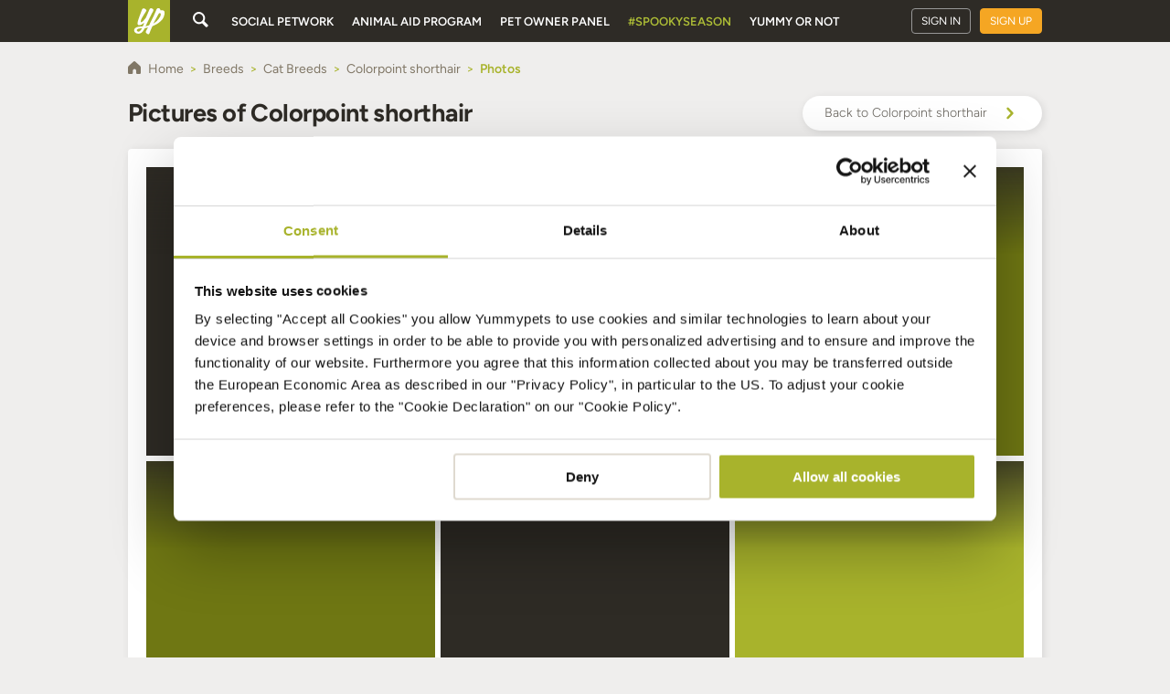

--- FILE ---
content_type: text/html
request_url: https://www.yummypets.com/breeds/428/colorpoint-shorthair/photos
body_size: 41122
content:
<!DOCTYPE html>
<html data-critters-container="" class="  wf-inactive" lang="en" transformed="self;v=1"><head><meta charset="utf-8"><style class="vjs-styles-defaults">
      .video-js {
        width: 300px;
        height: 150px;
      }

      .vjs-fluid:not(.vjs-audio-only-mode) {
        padding-top: 56.25%
      }
    </style>
  
  <title> Colorpoint shorthair - Pictures (Cat)</title>
  <base href="/">

  <link href="https://d2ocidupsqths7.cloudfront.net" rel="preconnect" crossorigin="">
  <link href="https://www.google-analytics.com" rel="preconnect" crossorigin="">
  <link href="https://use.typekit.net/" rel="preconnect" crossorigin="">
  <link href="https://connect.facebook.net/" rel="preconnect" crossorigin="">
  <style>@font-face{font-family:'Material Icons';font-style:normal;font-weight:400;src:url(https://fonts.gstatic.com/s/materialicons/v145/flUhRq6tzZclQEJ-Vdg-IuiaDsNc.woff2) format('woff2');}.material-icons{font-family:'Material Icons';font-weight:normal;font-style:normal;font-size:24px;line-height:1;letter-spacing:normal;text-transform:none;display:inline-block;white-space:nowrap;word-wrap:normal;direction:ltr;-webkit-font-feature-settings:'liga';-webkit-font-smoothing:antialiased;}</style>

  <!-- FONT -->
  <link rel="preconnect" href="https://fonts.googleapis.com">
  <link rel="preconnect" href="https://fonts.gstatic.com" crossorigin="">
  <style>@font-face{font-family:'Figtree';font-style:italic;font-weight:300 900;font-display:swap;src:url(https://fonts.gstatic.com/s/figtree/v9/_Xmu-HUzqDCFdgfMm4GNAa5o_ik.woff2) format('woff2');unicode-range:U+0100-02BA, U+02BD-02C5, U+02C7-02CC, U+02CE-02D7, U+02DD-02FF, U+0304, U+0308, U+0329, U+1D00-1DBF, U+1E00-1E9F, U+1EF2-1EFF, U+2020, U+20A0-20AB, U+20AD-20C0, U+2113, U+2C60-2C7F, U+A720-A7FF;}@font-face{font-family:'Figtree';font-style:italic;font-weight:300 900;font-display:swap;src:url(https://fonts.gstatic.com/s/figtree/v9/_Xmu-HUzqDCFdgfMm4GND65o.woff2) format('woff2');unicode-range:U+0000-00FF, U+0131, U+0152-0153, U+02BB-02BC, U+02C6, U+02DA, U+02DC, U+0304, U+0308, U+0329, U+2000-206F, U+20AC, U+2122, U+2191, U+2193, U+2212, U+2215, U+FEFF, U+FFFD;}@font-face{font-family:'Figtree';font-style:normal;font-weight:300 900;font-display:swap;src:url(https://fonts.gstatic.com/s/figtree/v9/_Xms-HUzqDCFdgfMm4q9DbZs.woff2) format('woff2');unicode-range:U+0100-02BA, U+02BD-02C5, U+02C7-02CC, U+02CE-02D7, U+02DD-02FF, U+0304, U+0308, U+0329, U+1D00-1DBF, U+1E00-1E9F, U+1EF2-1EFF, U+2020, U+20A0-20AB, U+20AD-20C0, U+2113, U+2C60-2C7F, U+A720-A7FF;}@font-face{font-family:'Figtree';font-style:normal;font-weight:300 900;font-display:swap;src:url(https://fonts.gstatic.com/s/figtree/v9/_Xms-HUzqDCFdgfMm4S9DQ.woff2) format('woff2');unicode-range:U+0000-00FF, U+0131, U+0152-0153, U+02BB-02BC, U+02C6, U+02DA, U+02DC, U+0304, U+0308, U+0329, U+2000-206F, U+20AC, U+2122, U+2191, U+2193, U+2212, U+2215, U+FEFF, U+FFFD;}</style>

  <!-- <link href="https://widget.intercom.io/" rel="preconnect" crossorigin> -->

  

  <!-- Progressive Web App -->
  <meta name="theme-color" content="#68cfd0">

  <!-- LANGUAGE -->
  <meta name="language" content="en">
  

  <meta name="facebook-domain-verification" content="ijc5jz7m09d377g3onf0a3zj1qynyf">

  <!-- PINTEREST -->
  <meta name="p:domain_verify" content="31d2772aac33bb3a34b47ef388486d81">

  <!-- OPEN GRAPH -->
  <meta property="og:type" content="website">
  <meta property="og:site_name" content="Yummypets">
  <meta property="og:url" content="https://www.yummypets.com/breeds/428/colorpoint-shorthair/photos">
  <meta property="og:title" content=" Colorpoint shorthair - Pictures (Cat)">
  <meta property="og:image" content="https://d83vwgwvylun0.cloudfront.net/img/s/428-colorpoint-shorthair.jpg">
  <meta property="og:description" content=" Browse the best pictures of Colorpoint shorthair (Cat), selected from our photo gallery of Colorpoint shorthair.">
  <meta property="og:image:type" content="">
  <meta property="og:image:secure_url" content="">
  <meta property="og:image:width" content="">
  <meta property="og:image:height" content="">

  <!-- TWITTER -->
  <meta name="twitter:card" content="summary_large_image">
  <meta name="twitter:site" content="@leo_yummypets">
  <meta name="twitter:title" content=" Colorpoint shorthair - Pictures (Cat)">
  <meta name="twitter:description" content=" Browse the best pictures of Colorpoint shorthair (Cat), selected from our photo gallery of Colorpoint shorthair.">

  <!-- OTHERS -->
  <meta http-equiv="X-UA-Compatible" content="IE=edge">
  <meta name="viewport" content="width=device-width, initial-scale=1, maximum-scale=1">
  <link rel="icon" type="image/x-icon" href="https://d2ocidupsqths7.cloudfront.net/favicon.ico">


  <!-- FACEBOOK -->

  
  <!-- <script async defer crossorigin="anonymous" src="https://connect.facebook.net/en_US/sdk.js"></script> -->

  <!-- Google tag (gtag.js) -->
  
  

  

  <style>

    body {
      margin: 0;
      padding: 0;
      background: #EFEEED;
    }

    .loading {
      width: 250px;
      height: 50px;
      margin: 250px auto;
    }

    .logo {
      float:left;
      width: 250px;
      height: 50px;
      background: url(https://s3.amazonaws.com/new-ymp/img-d/footer/svg/yp-footer-logo.svg) no-repeat center center;
    }
  </style>
  <link rel="manifest" href="assets/manifest.json">

<style>@charset "UTF-8";html{--mat-ripple-color:rgba(0, 0, 0, .1)}html{--mat-option-selected-state-label-text-color:#a8b32c;--mat-option-label-text-color:rgba(0, 0, 0, .87);--mat-option-hover-state-layer-color:rgba(0, 0, 0, .04);--mat-option-focus-state-layer-color:rgba(0, 0, 0, .04);--mat-option-selected-state-layer-color:rgba(0, 0, 0, .04)}html{--mat-optgroup-label-text-color:rgba(0, 0, 0, .87)}html{--mat-full-pseudo-checkbox-selected-icon-color:#a8b32c;--mat-full-pseudo-checkbox-selected-checkmark-color:#fafafa;--mat-full-pseudo-checkbox-unselected-icon-color:rgba(0, 0, 0, .54);--mat-full-pseudo-checkbox-disabled-selected-checkmark-color:#fafafa;--mat-full-pseudo-checkbox-disabled-unselected-icon-color:#b0b0b0;--mat-full-pseudo-checkbox-disabled-selected-icon-color:#b0b0b0;--mat-minimal-pseudo-checkbox-selected-checkmark-color:#a8b32c;--mat-minimal-pseudo-checkbox-disabled-selected-checkmark-color:#b0b0b0}html{--mat-app-background-color:#fafafa;--mat-app-text-color:rgba(0, 0, 0, .87);--mat-app-elevation-shadow-level-0:0px 0px 0px 0px rgba(0, 0, 0, .2), 0px 0px 0px 0px rgba(0, 0, 0, .14), 0px 0px 0px 0px rgba(0, 0, 0, .12);--mat-app-elevation-shadow-level-1:0px 2px 1px -1px rgba(0, 0, 0, .2), 0px 1px 1px 0px rgba(0, 0, 0, .14), 0px 1px 3px 0px rgba(0, 0, 0, .12);--mat-app-elevation-shadow-level-2:0px 3px 1px -2px rgba(0, 0, 0, .2), 0px 2px 2px 0px rgba(0, 0, 0, .14), 0px 1px 5px 0px rgba(0, 0, 0, .12);--mat-app-elevation-shadow-level-3:0px 3px 3px -2px rgba(0, 0, 0, .2), 0px 3px 4px 0px rgba(0, 0, 0, .14), 0px 1px 8px 0px rgba(0, 0, 0, .12);--mat-app-elevation-shadow-level-4:0px 2px 4px -1px rgba(0, 0, 0, .2), 0px 4px 5px 0px rgba(0, 0, 0, .14), 0px 1px 10px 0px rgba(0, 0, 0, .12);--mat-app-elevation-shadow-level-5:0px 3px 5px -1px rgba(0, 0, 0, .2), 0px 5px 8px 0px rgba(0, 0, 0, .14), 0px 1px 14px 0px rgba(0, 0, 0, .12);--mat-app-elevation-shadow-level-6:0px 3px 5px -1px rgba(0, 0, 0, .2), 0px 6px 10px 0px rgba(0, 0, 0, .14), 0px 1px 18px 0px rgba(0, 0, 0, .12);--mat-app-elevation-shadow-level-7:0px 4px 5px -2px rgba(0, 0, 0, .2), 0px 7px 10px 1px rgba(0, 0, 0, .14), 0px 2px 16px 1px rgba(0, 0, 0, .12);--mat-app-elevation-shadow-level-8:0px 5px 5px -3px rgba(0, 0, 0, .2), 0px 8px 10px 1px rgba(0, 0, 0, .14), 0px 3px 14px 2px rgba(0, 0, 0, .12);--mat-app-elevation-shadow-level-9:0px 5px 6px -3px rgba(0, 0, 0, .2), 0px 9px 12px 1px rgba(0, 0, 0, .14), 0px 3px 16px 2px rgba(0, 0, 0, .12);--mat-app-elevation-shadow-level-10:0px 6px 6px -3px rgba(0, 0, 0, .2), 0px 10px 14px 1px rgba(0, 0, 0, .14), 0px 4px 18px 3px rgba(0, 0, 0, .12);--mat-app-elevation-shadow-level-11:0px 6px 7px -4px rgba(0, 0, 0, .2), 0px 11px 15px 1px rgba(0, 0, 0, .14), 0px 4px 20px 3px rgba(0, 0, 0, .12);--mat-app-elevation-shadow-level-12:0px 7px 8px -4px rgba(0, 0, 0, .2), 0px 12px 17px 2px rgba(0, 0, 0, .14), 0px 5px 22px 4px rgba(0, 0, 0, .12);--mat-app-elevation-shadow-level-13:0px 7px 8px -4px rgba(0, 0, 0, .2), 0px 13px 19px 2px rgba(0, 0, 0, .14), 0px 5px 24px 4px rgba(0, 0, 0, .12);--mat-app-elevation-shadow-level-14:0px 7px 9px -4px rgba(0, 0, 0, .2), 0px 14px 21px 2px rgba(0, 0, 0, .14), 0px 5px 26px 4px rgba(0, 0, 0, .12);--mat-app-elevation-shadow-level-15:0px 8px 9px -5px rgba(0, 0, 0, .2), 0px 15px 22px 2px rgba(0, 0, 0, .14), 0px 6px 28px 5px rgba(0, 0, 0, .12);--mat-app-elevation-shadow-level-16:0px 8px 10px -5px rgba(0, 0, 0, .2), 0px 16px 24px 2px rgba(0, 0, 0, .14), 0px 6px 30px 5px rgba(0, 0, 0, .12);--mat-app-elevation-shadow-level-17:0px 8px 11px -5px rgba(0, 0, 0, .2), 0px 17px 26px 2px rgba(0, 0, 0, .14), 0px 6px 32px 5px rgba(0, 0, 0, .12);--mat-app-elevation-shadow-level-18:0px 9px 11px -5px rgba(0, 0, 0, .2), 0px 18px 28px 2px rgba(0, 0, 0, .14), 0px 7px 34px 6px rgba(0, 0, 0, .12);--mat-app-elevation-shadow-level-19:0px 9px 12px -6px rgba(0, 0, 0, .2), 0px 19px 29px 2px rgba(0, 0, 0, .14), 0px 7px 36px 6px rgba(0, 0, 0, .12);--mat-app-elevation-shadow-level-20:0px 10px 13px -6px rgba(0, 0, 0, .2), 0px 20px 31px 3px rgba(0, 0, 0, .14), 0px 8px 38px 7px rgba(0, 0, 0, .12);--mat-app-elevation-shadow-level-21:0px 10px 13px -6px rgba(0, 0, 0, .2), 0px 21px 33px 3px rgba(0, 0, 0, .14), 0px 8px 40px 7px rgba(0, 0, 0, .12);--mat-app-elevation-shadow-level-22:0px 10px 14px -6px rgba(0, 0, 0, .2), 0px 22px 35px 3px rgba(0, 0, 0, .14), 0px 8px 42px 7px rgba(0, 0, 0, .12);--mat-app-elevation-shadow-level-23:0px 11px 14px -7px rgba(0, 0, 0, .2), 0px 23px 36px 3px rgba(0, 0, 0, .14), 0px 9px 44px 8px rgba(0, 0, 0, .12);--mat-app-elevation-shadow-level-24:0px 11px 15px -7px rgba(0, 0, 0, .2), 0px 24px 38px 3px rgba(0, 0, 0, .14), 0px 9px 46px 8px rgba(0, 0, 0, .12)}html{--mat-option-label-text-font:"open-sans", Arial, sans-serif;--mat-option-label-text-line-height:1.3;--mat-option-label-text-size:1rem;--mat-option-label-text-tracking:normal;--mat-option-label-text-weight:300}html{--mat-optgroup-label-text-font:"open-sans", Arial, sans-serif;--mat-optgroup-label-text-line-height:1.3;--mat-optgroup-label-text-size:1rem;--mat-optgroup-label-text-tracking:normal;--mat-optgroup-label-text-weight:300}html{--mdc-elevated-card-container-shape:4px;--mdc-outlined-card-container-shape:4px;--mdc-outlined-card-outline-width:1px}html{--mdc-elevated-card-container-color:white;--mdc-elevated-card-container-elevation:0px 2px 1px -1px rgba(0, 0, 0, .2), 0px 1px 1px 0px rgba(0, 0, 0, .14), 0px 1px 3px 0px rgba(0, 0, 0, .12);--mdc-outlined-card-container-color:white;--mdc-outlined-card-outline-color:rgba(0, 0, 0, .12);--mdc-outlined-card-container-elevation:0px 0px 0px 0px rgba(0, 0, 0, .2), 0px 0px 0px 0px rgba(0, 0, 0, .14), 0px 0px 0px 0px rgba(0, 0, 0, .12);--mat-card-subtitle-text-color:rgba(0, 0, 0, .54)}html{--mat-card-title-text-font:"open-sans", Arial, sans-serif;--mat-card-title-text-line-height:32px;--mat-card-title-text-size:20px;--mat-card-title-text-tracking:.0125em;--mat-card-title-text-weight:500;--mat-card-subtitle-text-font:"open-sans", Arial, sans-serif;--mat-card-subtitle-text-line-height:22px;--mat-card-subtitle-text-size:14px;--mat-card-subtitle-text-tracking:.0071428571em;--mat-card-subtitle-text-weight:500}html{--mdc-linear-progress-active-indicator-height:4px;--mdc-linear-progress-track-height:4px;--mdc-linear-progress-track-shape:0}html{--mdc-plain-tooltip-container-shape:4px;--mdc-plain-tooltip-supporting-text-line-height:16px}html{--mdc-plain-tooltip-container-color:#616161;--mdc-plain-tooltip-supporting-text-color:#fff}html{--mdc-plain-tooltip-supporting-text-font:"open-sans", Arial, sans-serif;--mdc-plain-tooltip-supporting-text-size:12px;--mdc-plain-tooltip-supporting-text-weight:400;--mdc-plain-tooltip-supporting-text-tracking:.0333333333em}html{--mdc-filled-text-field-active-indicator-height:1px;--mdc-filled-text-field-focus-active-indicator-height:2px;--mdc-filled-text-field-container-shape:4px;--mdc-outlined-text-field-outline-width:1px;--mdc-outlined-text-field-focus-outline-width:2px;--mdc-outlined-text-field-container-shape:4px}html{--mdc-filled-text-field-caret-color:#a8b32c;--mdc-filled-text-field-focus-active-indicator-color:#a8b32c;--mdc-filled-text-field-focus-label-text-color:rgba(168, 179, 44, .87);--mdc-filled-text-field-container-color:whitesmoke;--mdc-filled-text-field-disabled-container-color:#fafafa;--mdc-filled-text-field-label-text-color:rgba(0, 0, 0, .6);--mdc-filled-text-field-hover-label-text-color:rgba(0, 0, 0, .6);--mdc-filled-text-field-disabled-label-text-color:rgba(0, 0, 0, .38);--mdc-filled-text-field-input-text-color:rgba(0, 0, 0, .87);--mdc-filled-text-field-disabled-input-text-color:rgba(0, 0, 0, .38);--mdc-filled-text-field-input-text-placeholder-color:rgba(0, 0, 0, .6);--mdc-filled-text-field-error-hover-label-text-color:#d32f2f;--mdc-filled-text-field-error-focus-label-text-color:#d32f2f;--mdc-filled-text-field-error-label-text-color:#d32f2f;--mdc-filled-text-field-error-caret-color:#d32f2f;--mdc-filled-text-field-active-indicator-color:rgba(0, 0, 0, .42);--mdc-filled-text-field-disabled-active-indicator-color:rgba(0, 0, 0, .06);--mdc-filled-text-field-hover-active-indicator-color:rgba(0, 0, 0, .87);--mdc-filled-text-field-error-active-indicator-color:#d32f2f;--mdc-filled-text-field-error-focus-active-indicator-color:#d32f2f;--mdc-filled-text-field-error-hover-active-indicator-color:#d32f2f;--mdc-outlined-text-field-caret-color:#a8b32c;--mdc-outlined-text-field-focus-outline-color:#a8b32c;--mdc-outlined-text-field-focus-label-text-color:rgba(168, 179, 44, .87);--mdc-outlined-text-field-label-text-color:rgba(0, 0, 0, .6);--mdc-outlined-text-field-hover-label-text-color:rgba(0, 0, 0, .6);--mdc-outlined-text-field-disabled-label-text-color:rgba(0, 0, 0, .38);--mdc-outlined-text-field-input-text-color:rgba(0, 0, 0, .87);--mdc-outlined-text-field-disabled-input-text-color:rgba(0, 0, 0, .38);--mdc-outlined-text-field-input-text-placeholder-color:rgba(0, 0, 0, .6);--mdc-outlined-text-field-error-caret-color:#d32f2f;--mdc-outlined-text-field-error-focus-label-text-color:#d32f2f;--mdc-outlined-text-field-error-label-text-color:#d32f2f;--mdc-outlined-text-field-error-hover-label-text-color:#d32f2f;--mdc-outlined-text-field-outline-color:rgba(0, 0, 0, .38);--mdc-outlined-text-field-disabled-outline-color:rgba(0, 0, 0, .06);--mdc-outlined-text-field-hover-outline-color:rgba(0, 0, 0, .87);--mdc-outlined-text-field-error-focus-outline-color:#d32f2f;--mdc-outlined-text-field-error-hover-outline-color:#d32f2f;--mdc-outlined-text-field-error-outline-color:#d32f2f;--mat-form-field-focus-select-arrow-color:rgba(168, 179, 44, .87);--mat-form-field-disabled-input-text-placeholder-color:rgba(0, 0, 0, .38);--mat-form-field-state-layer-color:rgba(0, 0, 0, .87);--mat-form-field-error-text-color:#d32f2f;--mat-form-field-select-option-text-color:inherit;--mat-form-field-select-disabled-option-text-color:GrayText;--mat-form-field-leading-icon-color:unset;--mat-form-field-disabled-leading-icon-color:unset;--mat-form-field-trailing-icon-color:unset;--mat-form-field-disabled-trailing-icon-color:unset;--mat-form-field-error-focus-trailing-icon-color:unset;--mat-form-field-error-hover-trailing-icon-color:unset;--mat-form-field-error-trailing-icon-color:unset;--mat-form-field-enabled-select-arrow-color:rgba(0, 0, 0, .54);--mat-form-field-disabled-select-arrow-color:rgba(0, 0, 0, .38);--mat-form-field-hover-state-layer-opacity:.04;--mat-form-field-focus-state-layer-opacity:.08}html{--mat-form-field-container-height:56px;--mat-form-field-filled-label-display:block;--mat-form-field-container-vertical-padding:16px;--mat-form-field-filled-with-label-container-padding-top:24px;--mat-form-field-filled-with-label-container-padding-bottom:8px}html{--mdc-filled-text-field-label-text-font:"open-sans", Arial, sans-serif;--mdc-filled-text-field-label-text-size:1rem;--mdc-filled-text-field-label-text-tracking:normal;--mdc-filled-text-field-label-text-weight:300;--mdc-outlined-text-field-label-text-font:"open-sans", Arial, sans-serif;--mdc-outlined-text-field-label-text-size:1rem;--mdc-outlined-text-field-label-text-tracking:normal;--mdc-outlined-text-field-label-text-weight:300;--mat-form-field-container-text-font:"open-sans", Arial, sans-serif;--mat-form-field-container-text-line-height:1.3;--mat-form-field-container-text-size:1rem;--mat-form-field-container-text-tracking:normal;--mat-form-field-container-text-weight:300;--mat-form-field-outlined-label-text-populated-size:1rem;--mat-form-field-subscript-text-font:"open-sans", Arial, sans-serif;--mat-form-field-subscript-text-line-height:20px;--mat-form-field-subscript-text-size:12px;--mat-form-field-subscript-text-tracking:.0333333333em;--mat-form-field-subscript-text-weight:400}html{--mat-select-container-elevation-shadow:0px 5px 5px -3px rgba(0, 0, 0, .2), 0px 8px 10px 1px rgba(0, 0, 0, .14), 0px 3px 14px 2px rgba(0, 0, 0, .12)}html{--mat-select-panel-background-color:white;--mat-select-enabled-trigger-text-color:rgba(0, 0, 0, .87);--mat-select-disabled-trigger-text-color:rgba(0, 0, 0, .38);--mat-select-placeholder-text-color:rgba(0, 0, 0, .6);--mat-select-enabled-arrow-color:rgba(0, 0, 0, .54);--mat-select-disabled-arrow-color:rgba(0, 0, 0, .38);--mat-select-focused-arrow-color:rgba(168, 179, 44, .87);--mat-select-invalid-arrow-color:rgba(211, 47, 47, .87)}html{--mat-select-arrow-transform:translateY(-8px)}html{--mat-select-trigger-text-font:"open-sans", Arial, sans-serif;--mat-select-trigger-text-line-height:1.3;--mat-select-trigger-text-size:1rem;--mat-select-trigger-text-tracking:normal;--mat-select-trigger-text-weight:300}html{--mat-autocomplete-container-shape:4px;--mat-autocomplete-container-elevation-shadow:0px 5px 5px -3px rgba(0, 0, 0, .2), 0px 8px 10px 1px rgba(0, 0, 0, .14), 0px 3px 14px 2px rgba(0, 0, 0, .12)}html{--mat-autocomplete-background-color:white}html{--mdc-dialog-container-shape:4px;--mat-dialog-container-elevation-shadow:0px 11px 15px -7px rgba(0, 0, 0, .2), 0px 24px 38px 3px rgba(0, 0, 0, .14), 0px 9px 46px 8px rgba(0, 0, 0, .12);--mat-dialog-container-max-width:80vw;--mat-dialog-container-small-max-width:80vw;--mat-dialog-container-min-width:0;--mat-dialog-actions-alignment:start;--mat-dialog-actions-padding:8px;--mat-dialog-content-padding:20px 24px;--mat-dialog-with-actions-content-padding:20px 24px;--mat-dialog-headline-padding:0 24px 9px}html{--mdc-dialog-container-color:white;--mdc-dialog-subhead-color:rgba(0, 0, 0, .87);--mdc-dialog-supporting-text-color:rgba(0, 0, 0, .6)}html{--mdc-dialog-subhead-font:"open-sans", Arial, sans-serif;--mdc-dialog-subhead-line-height:32px;--mdc-dialog-subhead-size:20px;--mdc-dialog-subhead-weight:500;--mdc-dialog-subhead-tracking:.0125em;--mdc-dialog-supporting-text-font:"open-sans", Arial, sans-serif;--mdc-dialog-supporting-text-line-height:1.3;--mdc-dialog-supporting-text-size:1rem;--mdc-dialog-supporting-text-weight:300;--mdc-dialog-supporting-text-tracking:normal}html{--mdc-switch-disabled-selected-icon-opacity:.38;--mdc-switch-disabled-track-opacity:.12;--mdc-switch-disabled-unselected-icon-opacity:.38;--mdc-switch-handle-height:20px;--mdc-switch-handle-shape:10px;--mdc-switch-handle-width:20px;--mdc-switch-selected-icon-size:18px;--mdc-switch-track-height:14px;--mdc-switch-track-shape:7px;--mdc-switch-track-width:36px;--mdc-switch-unselected-icon-size:18px;--mdc-switch-selected-focus-state-layer-opacity:.12;--mdc-switch-selected-hover-state-layer-opacity:.04;--mdc-switch-selected-pressed-state-layer-opacity:.1;--mdc-switch-unselected-focus-state-layer-opacity:.12;--mdc-switch-unselected-hover-state-layer-opacity:.04;--mdc-switch-unselected-pressed-state-layer-opacity:.1}html{--mdc-switch-disabled-selected-handle-color:#424242;--mdc-switch-disabled-selected-icon-color:#fff;--mdc-switch-disabled-selected-track-color:#424242;--mdc-switch-disabled-unselected-handle-color:#424242;--mdc-switch-disabled-unselected-icon-color:#fff;--mdc-switch-disabled-unselected-track-color:#424242;--mdc-switch-handle-surface-color:#fff;--mdc-switch-selected-icon-color:#fff;--mdc-switch-unselected-focus-handle-color:#212121;--mdc-switch-unselected-focus-state-layer-color:#424242;--mdc-switch-unselected-focus-track-color:#e0e0e0;--mdc-switch-unselected-handle-color:#616161;--mdc-switch-unselected-hover-handle-color:#212121;--mdc-switch-unselected-hover-state-layer-color:#424242;--mdc-switch-unselected-hover-track-color:#e0e0e0;--mdc-switch-unselected-icon-color:#fff;--mdc-switch-unselected-pressed-handle-color:#212121;--mdc-switch-unselected-pressed-state-layer-color:#424242;--mdc-switch-unselected-pressed-track-color:#e0e0e0;--mdc-switch-unselected-track-color:#e0e0e0;--mdc-switch-handle-elevation-shadow:0px 2px 1px -1px rgba(0, 0, 0, .2), 0px 1px 1px 0px rgba(0, 0, 0, .14), 0px 1px 3px 0px rgba(0, 0, 0, .12);--mdc-switch-disabled-handle-elevation-shadow:0px 0px 0px 0px rgba(0, 0, 0, .2), 0px 0px 0px 0px rgba(0, 0, 0, .14), 0px 0px 0px 0px rgba(0, 0, 0, .12);--mdc-switch-disabled-label-text-color:rgba(0, 0, 0, .38)}html{--mdc-switch-state-layer-size:40px}html{--mdc-radio-disabled-selected-icon-opacity:.38;--mdc-radio-disabled-unselected-icon-opacity:.38;--mdc-radio-state-layer-size:40px}html{--mdc-radio-state-layer-size:40px;--mat-radio-touch-target-display:block}html{--mat-radio-label-text-font:"open-sans", Arial, sans-serif;--mat-radio-label-text-line-height:20px;--mat-radio-label-text-size:14px;--mat-radio-label-text-tracking:.0178571429em;--mat-radio-label-text-weight:400}html{--mdc-slider-active-track-height:6px;--mdc-slider-active-track-shape:9999px;--mdc-slider-handle-height:20px;--mdc-slider-handle-shape:50%;--mdc-slider-handle-width:20px;--mdc-slider-inactive-track-height:4px;--mdc-slider-inactive-track-shape:9999px;--mdc-slider-with-overlap-handle-outline-width:1px;--mdc-slider-with-tick-marks-active-container-opacity:.6;--mdc-slider-with-tick-marks-container-shape:50%;--mdc-slider-with-tick-marks-container-size:2px;--mdc-slider-with-tick-marks-inactive-container-opacity:.6;--mdc-slider-handle-elevation:0px 2px 1px -1px rgba(0, 0, 0, .2), 0px 1px 1px 0px rgba(0, 0, 0, .14), 0px 1px 3px 0px rgba(0, 0, 0, .12);--mat-slider-value-indicator-width:auto;--mat-slider-value-indicator-height:32px;--mat-slider-value-indicator-caret-display:block;--mat-slider-value-indicator-border-radius:4px;--mat-slider-value-indicator-padding:0 12px;--mat-slider-value-indicator-text-transform:none;--mat-slider-value-indicator-container-transform:translateX(-50%)}html{--mdc-slider-handle-color:#a8b32c;--mdc-slider-focus-handle-color:#a8b32c;--mdc-slider-hover-handle-color:#a8b32c;--mdc-slider-active-track-color:#a8b32c;--mdc-slider-inactive-track-color:#a8b32c;--mdc-slider-with-tick-marks-inactive-container-color:#a8b32c;--mdc-slider-with-tick-marks-active-container-color:rgba(0, 0, 0, .87);--mdc-slider-disabled-active-track-color:#000;--mdc-slider-disabled-handle-color:#000;--mdc-slider-disabled-inactive-track-color:#000;--mdc-slider-label-container-color:#000;--mdc-slider-label-label-text-color:#fff;--mdc-slider-with-overlap-handle-outline-color:#fff;--mdc-slider-with-tick-marks-disabled-container-color:#000;--mat-slider-ripple-color:#a8b32c;--mat-slider-hover-state-layer-color:rgba(168, 179, 44, .05);--mat-slider-focus-state-layer-color:rgba(168, 179, 44, .2);--mat-slider-value-indicator-opacity:.6}html{--mdc-slider-label-label-text-font:"open-sans", Arial, sans-serif;--mdc-slider-label-label-text-size:14px;--mdc-slider-label-label-text-line-height:22px;--mdc-slider-label-label-text-tracking:.0071428571em;--mdc-slider-label-label-text-weight:500}html{--mat-menu-container-shape:4px;--mat-menu-divider-bottom-spacing:0;--mat-menu-divider-top-spacing:0;--mat-menu-item-spacing:16px;--mat-menu-item-icon-size:24px;--mat-menu-item-leading-spacing:16px;--mat-menu-item-trailing-spacing:16px;--mat-menu-item-with-icon-leading-spacing:16px;--mat-menu-item-with-icon-trailing-spacing:16px;--mat-menu-base-elevation-level:8}html{--mat-menu-item-label-text-color:rgba(0, 0, 0, .87);--mat-menu-item-icon-color:rgba(0, 0, 0, .87);--mat-menu-item-hover-state-layer-color:rgba(0, 0, 0, .04);--mat-menu-item-focus-state-layer-color:rgba(0, 0, 0, .04);--mat-menu-container-color:white;--mat-menu-divider-color:rgba(0, 0, 0, .12)}html{--mat-menu-item-label-text-font:"open-sans", Arial, sans-serif;--mat-menu-item-label-text-size:1rem;--mat-menu-item-label-text-tracking:normal;--mat-menu-item-label-text-line-height:1.3;--mat-menu-item-label-text-weight:300}html{--mdc-list-list-item-container-shape:0;--mdc-list-list-item-leading-avatar-shape:50%;--mdc-list-list-item-container-color:transparent;--mdc-list-list-item-selected-container-color:transparent;--mdc-list-list-item-leading-avatar-color:transparent;--mdc-list-list-item-leading-icon-size:24px;--mdc-list-list-item-leading-avatar-size:40px;--mdc-list-list-item-trailing-icon-size:24px;--mdc-list-list-item-disabled-state-layer-color:transparent;--mdc-list-list-item-disabled-state-layer-opacity:0;--mdc-list-list-item-disabled-label-text-opacity:.38;--mdc-list-list-item-disabled-leading-icon-opacity:.38;--mdc-list-list-item-disabled-trailing-icon-opacity:.38;--mat-list-active-indicator-color:transparent;--mat-list-active-indicator-shape:4px}html{--mdc-list-list-item-label-text-color:rgba(0, 0, 0, .87);--mdc-list-list-item-supporting-text-color:rgba(0, 0, 0, .54);--mdc-list-list-item-leading-icon-color:rgba(0, 0, 0, .38);--mdc-list-list-item-trailing-supporting-text-color:rgba(0, 0, 0, .38);--mdc-list-list-item-trailing-icon-color:rgba(0, 0, 0, .38);--mdc-list-list-item-selected-trailing-icon-color:rgba(0, 0, 0, .38);--mdc-list-list-item-disabled-label-text-color:black;--mdc-list-list-item-disabled-leading-icon-color:black;--mdc-list-list-item-disabled-trailing-icon-color:black;--mdc-list-list-item-hover-label-text-color:rgba(0, 0, 0, .87);--mdc-list-list-item-hover-leading-icon-color:rgba(0, 0, 0, .38);--mdc-list-list-item-hover-trailing-icon-color:rgba(0, 0, 0, .38);--mdc-list-list-item-focus-label-text-color:rgba(0, 0, 0, .87);--mdc-list-list-item-hover-state-layer-color:black;--mdc-list-list-item-hover-state-layer-opacity:.04;--mdc-list-list-item-focus-state-layer-color:black;--mdc-list-list-item-focus-state-layer-opacity:.12}html{--mdc-list-list-item-one-line-container-height:48px;--mdc-list-list-item-two-line-container-height:64px;--mdc-list-list-item-three-line-container-height:88px;--mat-list-list-item-leading-icon-start-space:16px;--mat-list-list-item-leading-icon-end-space:32px}html{--mdc-list-list-item-label-text-font:"open-sans", Arial, sans-serif;--mdc-list-list-item-label-text-line-height:1.3;--mdc-list-list-item-label-text-size:1rem;--mdc-list-list-item-label-text-tracking:normal;--mdc-list-list-item-label-text-weight:300;--mdc-list-list-item-supporting-text-font:"open-sans", Arial, sans-serif;--mdc-list-list-item-supporting-text-line-height:20px;--mdc-list-list-item-supporting-text-size:14px;--mdc-list-list-item-supporting-text-tracking:.0178571429em;--mdc-list-list-item-supporting-text-weight:400;--mdc-list-list-item-trailing-supporting-text-font:"open-sans", Arial, sans-serif;--mdc-list-list-item-trailing-supporting-text-line-height:20px;--mdc-list-list-item-trailing-supporting-text-size:12px;--mdc-list-list-item-trailing-supporting-text-tracking:.0333333333em;--mdc-list-list-item-trailing-supporting-text-weight:400}html{--mat-paginator-container-text-color:rgba(0, 0, 0, .87);--mat-paginator-container-background-color:white;--mat-paginator-enabled-icon-color:rgba(0, 0, 0, .54);--mat-paginator-disabled-icon-color:rgba(0, 0, 0, .12)}html{--mat-paginator-container-size:56px;--mat-paginator-form-field-container-height:40px;--mat-paginator-form-field-container-vertical-padding:8px;--mat-paginator-touch-target-display:block}html{--mat-paginator-container-text-font:"open-sans", Arial, sans-serif;--mat-paginator-container-text-line-height:20px;--mat-paginator-container-text-size:12px;--mat-paginator-container-text-tracking:.0333333333em;--mat-paginator-container-text-weight:400;--mat-paginator-select-trigger-text-size:12px}html{--mdc-secondary-navigation-tab-container-height:48px;--mdc-tab-indicator-active-indicator-height:2px;--mdc-tab-indicator-active-indicator-shape:0;--mat-tab-header-divider-color:transparent;--mat-tab-header-divider-height:0}html{--mdc-checkbox-disabled-selected-checkmark-color:#fff;--mdc-checkbox-selected-focus-state-layer-opacity:.16;--mdc-checkbox-selected-hover-state-layer-opacity:.04;--mdc-checkbox-selected-pressed-state-layer-opacity:.16;--mdc-checkbox-unselected-focus-state-layer-opacity:.16;--mdc-checkbox-unselected-hover-state-layer-opacity:.04;--mdc-checkbox-unselected-pressed-state-layer-opacity:.16}html{--mdc-checkbox-disabled-selected-icon-color:rgba(0, 0, 0, .38);--mdc-checkbox-disabled-unselected-icon-color:rgba(0, 0, 0, .38);--mdc-checkbox-selected-checkmark-color:black;--mdc-checkbox-selected-focus-icon-color:#a8b32c;--mdc-checkbox-selected-hover-icon-color:#a8b32c;--mdc-checkbox-selected-icon-color:#a8b32c;--mdc-checkbox-selected-pressed-icon-color:#a8b32c;--mdc-checkbox-unselected-focus-icon-color:#212121;--mdc-checkbox-unselected-hover-icon-color:#212121;--mdc-checkbox-unselected-icon-color:rgba(0, 0, 0, .54);--mdc-checkbox-selected-focus-state-layer-color:#a8b32c;--mdc-checkbox-selected-hover-state-layer-color:#a8b32c;--mdc-checkbox-selected-pressed-state-layer-color:#a8b32c;--mdc-checkbox-unselected-focus-state-layer-color:black;--mdc-checkbox-unselected-hover-state-layer-color:black;--mdc-checkbox-unselected-pressed-state-layer-color:black;--mat-checkbox-disabled-label-color:rgba(0, 0, 0, .38);--mat-checkbox-label-text-color:rgba(0, 0, 0, .87)}html{--mdc-checkbox-state-layer-size:40px;--mat-checkbox-touch-target-display:block}html{--mat-checkbox-label-text-font:"open-sans", Arial, sans-serif;--mat-checkbox-label-text-line-height:20px;--mat-checkbox-label-text-size:14px;--mat-checkbox-label-text-tracking:.0178571429em;--mat-checkbox-label-text-weight:400}html{--mdc-text-button-container-shape:4px;--mdc-text-button-keep-touch-target:false;--mdc-filled-button-container-shape:4px;--mdc-filled-button-keep-touch-target:false;--mdc-protected-button-container-shape:4px;--mdc-protected-button-container-elevation-shadow:0px 3px 1px -2px rgba(0, 0, 0, .2), 0px 2px 2px 0px rgba(0, 0, 0, .14), 0px 1px 5px 0px rgba(0, 0, 0, .12);--mdc-protected-button-disabled-container-elevation-shadow:0px 0px 0px 0px rgba(0, 0, 0, .2), 0px 0px 0px 0px rgba(0, 0, 0, .14), 0px 0px 0px 0px rgba(0, 0, 0, .12);--mdc-protected-button-focus-container-elevation-shadow:0px 2px 4px -1px rgba(0, 0, 0, .2), 0px 4px 5px 0px rgba(0, 0, 0, .14), 0px 1px 10px 0px rgba(0, 0, 0, .12);--mdc-protected-button-hover-container-elevation-shadow:0px 2px 4px -1px rgba(0, 0, 0, .2), 0px 4px 5px 0px rgba(0, 0, 0, .14), 0px 1px 10px 0px rgba(0, 0, 0, .12);--mdc-protected-button-pressed-container-elevation-shadow:0px 5px 5px -3px rgba(0, 0, 0, .2), 0px 8px 10px 1px rgba(0, 0, 0, .14), 0px 3px 14px 2px rgba(0, 0, 0, .12);--mdc-outlined-button-keep-touch-target:false;--mdc-outlined-button-outline-width:1px;--mdc-outlined-button-container-shape:4px;--mat-text-button-horizontal-padding:8px;--mat-text-button-with-icon-horizontal-padding:8px;--mat-text-button-icon-spacing:8px;--mat-text-button-icon-offset:0;--mat-filled-button-horizontal-padding:16px;--mat-filled-button-icon-spacing:8px;--mat-filled-button-icon-offset:-4px;--mat-protected-button-horizontal-padding:16px;--mat-protected-button-icon-spacing:8px;--mat-protected-button-icon-offset:-4px;--mat-outlined-button-horizontal-padding:15px;--mat-outlined-button-icon-spacing:8px;--mat-outlined-button-icon-offset:-4px}html{--mdc-text-button-label-text-color:black;--mdc-text-button-disabled-label-text-color:rgba(0, 0, 0, .38);--mat-text-button-state-layer-color:black;--mat-text-button-disabled-state-layer-color:black;--mat-text-button-ripple-color:rgba(0, 0, 0, .1);--mat-text-button-hover-state-layer-opacity:.04;--mat-text-button-focus-state-layer-opacity:.12;--mat-text-button-pressed-state-layer-opacity:.12;--mdc-filled-button-container-color:white;--mdc-filled-button-label-text-color:black;--mdc-filled-button-disabled-container-color:rgba(0, 0, 0, .12);--mdc-filled-button-disabled-label-text-color:rgba(0, 0, 0, .38);--mat-filled-button-state-layer-color:black;--mat-filled-button-disabled-state-layer-color:black;--mat-filled-button-ripple-color:rgba(0, 0, 0, .1);--mat-filled-button-hover-state-layer-opacity:.04;--mat-filled-button-focus-state-layer-opacity:.12;--mat-filled-button-pressed-state-layer-opacity:.12;--mdc-protected-button-container-color:white;--mdc-protected-button-label-text-color:black;--mdc-protected-button-disabled-container-color:rgba(0, 0, 0, .12);--mdc-protected-button-disabled-label-text-color:rgba(0, 0, 0, .38);--mat-protected-button-state-layer-color:black;--mat-protected-button-disabled-state-layer-color:black;--mat-protected-button-ripple-color:rgba(0, 0, 0, .1);--mat-protected-button-hover-state-layer-opacity:.04;--mat-protected-button-focus-state-layer-opacity:.12;--mat-protected-button-pressed-state-layer-opacity:.12;--mdc-outlined-button-disabled-outline-color:rgba(0, 0, 0, .12);--mdc-outlined-button-disabled-label-text-color:rgba(0, 0, 0, .38);--mdc-outlined-button-label-text-color:black;--mdc-outlined-button-outline-color:rgba(0, 0, 0, .12);--mat-outlined-button-state-layer-color:black;--mat-outlined-button-disabled-state-layer-color:black;--mat-outlined-button-ripple-color:rgba(0, 0, 0, .1);--mat-outlined-button-hover-state-layer-opacity:.04;--mat-outlined-button-focus-state-layer-opacity:.12;--mat-outlined-button-pressed-state-layer-opacity:.12}html{--mdc-text-button-container-height:36px;--mdc-filled-button-container-height:36px;--mdc-protected-button-container-height:36px;--mdc-outlined-button-container-height:36px;--mat-text-button-touch-target-display:block;--mat-filled-button-touch-target-display:block;--mat-protected-button-touch-target-display:block;--mat-outlined-button-touch-target-display:block}html{--mdc-text-button-label-text-font:"open-sans", Arial, sans-serif;--mdc-text-button-label-text-size:14px;--mdc-text-button-label-text-tracking:.0892857143em;--mdc-text-button-label-text-weight:500;--mdc-text-button-label-text-transform:none;--mdc-filled-button-label-text-font:"open-sans", Arial, sans-serif;--mdc-filled-button-label-text-size:14px;--mdc-filled-button-label-text-tracking:.0892857143em;--mdc-filled-button-label-text-weight:500;--mdc-filled-button-label-text-transform:none;--mdc-protected-button-label-text-font:"open-sans", Arial, sans-serif;--mdc-protected-button-label-text-size:14px;--mdc-protected-button-label-text-tracking:.0892857143em;--mdc-protected-button-label-text-weight:500;--mdc-protected-button-label-text-transform:none;--mdc-outlined-button-label-text-font:"open-sans", Arial, sans-serif;--mdc-outlined-button-label-text-size:14px;--mdc-outlined-button-label-text-tracking:.0892857143em;--mdc-outlined-button-label-text-weight:500;--mdc-outlined-button-label-text-transform:none}html{--mdc-icon-button-icon-size:24px}html{--mdc-icon-button-icon-color:inherit;--mdc-icon-button-disabled-icon-color:rgba(0, 0, 0, .38);--mat-icon-button-state-layer-color:black;--mat-icon-button-disabled-state-layer-color:black;--mat-icon-button-ripple-color:rgba(0, 0, 0, .1);--mat-icon-button-hover-state-layer-opacity:.04;--mat-icon-button-focus-state-layer-opacity:.12;--mat-icon-button-pressed-state-layer-opacity:.12}html{--mat-icon-button-touch-target-display:block}html{--mdc-fab-container-shape:50%;--mdc-fab-container-elevation-shadow:0px 3px 5px -1px rgba(0, 0, 0, .2), 0px 6px 10px 0px rgba(0, 0, 0, .14), 0px 1px 18px 0px rgba(0, 0, 0, .12);--mdc-fab-focus-container-elevation-shadow:0px 5px 5px -3px rgba(0, 0, 0, .2), 0px 8px 10px 1px rgba(0, 0, 0, .14), 0px 3px 14px 2px rgba(0, 0, 0, .12);--mdc-fab-hover-container-elevation-shadow:0px 5px 5px -3px rgba(0, 0, 0, .2), 0px 8px 10px 1px rgba(0, 0, 0, .14), 0px 3px 14px 2px rgba(0, 0, 0, .12);--mdc-fab-pressed-container-elevation-shadow:0px 7px 8px -4px rgba(0, 0, 0, .2), 0px 12px 17px 2px rgba(0, 0, 0, .14), 0px 5px 22px 4px rgba(0, 0, 0, .12);--mdc-fab-small-container-shape:50%;--mdc-fab-small-container-elevation-shadow:0px 3px 5px -1px rgba(0, 0, 0, .2), 0px 6px 10px 0px rgba(0, 0, 0, .14), 0px 1px 18px 0px rgba(0, 0, 0, .12);--mdc-fab-small-focus-container-elevation-shadow:0px 5px 5px -3px rgba(0, 0, 0, .2), 0px 8px 10px 1px rgba(0, 0, 0, .14), 0px 3px 14px 2px rgba(0, 0, 0, .12);--mdc-fab-small-hover-container-elevation-shadow:0px 5px 5px -3px rgba(0, 0, 0, .2), 0px 8px 10px 1px rgba(0, 0, 0, .14), 0px 3px 14px 2px rgba(0, 0, 0, .12);--mdc-fab-small-pressed-container-elevation-shadow:0px 7px 8px -4px rgba(0, 0, 0, .2), 0px 12px 17px 2px rgba(0, 0, 0, .14), 0px 5px 22px 4px rgba(0, 0, 0, .12);--mdc-extended-fab-container-height:48px;--mdc-extended-fab-container-shape:24px;--mdc-extended-fab-container-elevation-shadow:0px 3px 5px -1px rgba(0, 0, 0, .2), 0px 6px 10px 0px rgba(0, 0, 0, .14), 0px 1px 18px 0px rgba(0, 0, 0, .12);--mdc-extended-fab-focus-container-elevation-shadow:0px 5px 5px -3px rgba(0, 0, 0, .2), 0px 8px 10px 1px rgba(0, 0, 0, .14), 0px 3px 14px 2px rgba(0, 0, 0, .12);--mdc-extended-fab-hover-container-elevation-shadow:0px 5px 5px -3px rgba(0, 0, 0, .2), 0px 8px 10px 1px rgba(0, 0, 0, .14), 0px 3px 14px 2px rgba(0, 0, 0, .12);--mdc-extended-fab-pressed-container-elevation-shadow:0px 7px 8px -4px rgba(0, 0, 0, .2), 0px 12px 17px 2px rgba(0, 0, 0, .14), 0px 5px 22px 4px rgba(0, 0, 0, .12)}html{--mdc-fab-container-color:white;--mat-fab-foreground-color:black;--mat-fab-state-layer-color:black;--mat-fab-disabled-state-layer-color:black;--mat-fab-ripple-color:rgba(0, 0, 0, .1);--mat-fab-hover-state-layer-opacity:.04;--mat-fab-focus-state-layer-opacity:.12;--mat-fab-pressed-state-layer-opacity:.12;--mat-fab-disabled-state-container-color:rgba(0, 0, 0, .12);--mat-fab-disabled-state-foreground-color:rgba(0, 0, 0, .38);--mdc-fab-small-container-color:white;--mat-fab-small-foreground-color:black;--mat-fab-small-state-layer-color:black;--mat-fab-small-disabled-state-layer-color:black;--mat-fab-small-ripple-color:rgba(0, 0, 0, .1);--mat-fab-small-hover-state-layer-opacity:.04;--mat-fab-small-focus-state-layer-opacity:.12;--mat-fab-small-pressed-state-layer-opacity:.12;--mat-fab-small-disabled-state-container-color:rgba(0, 0, 0, .12);--mat-fab-small-disabled-state-foreground-color:rgba(0, 0, 0, .38)}html{--mat-fab-touch-target-display:block;--mat-fab-small-touch-target-display:block}html{--mdc-extended-fab-label-text-font:"open-sans", Arial, sans-serif;--mdc-extended-fab-label-text-size:14px;--mdc-extended-fab-label-text-tracking:.0892857143em;--mdc-extended-fab-label-text-weight:500}html{--mdc-snackbar-container-shape:4px}html{--mdc-snackbar-container-color:#333333;--mdc-snackbar-supporting-text-color:rgba(255, 255, 255, .87);--mat-snack-bar-button-color:#a8b32c}html{--mdc-snackbar-supporting-text-font:"open-sans", Arial, sans-serif;--mdc-snackbar-supporting-text-line-height:20px;--mdc-snackbar-supporting-text-size:14px;--mdc-snackbar-supporting-text-weight:400}html{--mat-table-row-item-outline-width:1px}html{--mat-table-background-color:white;--mat-table-header-headline-color:rgba(0, 0, 0, .87);--mat-table-row-item-label-text-color:rgba(0, 0, 0, .87);--mat-table-row-item-outline-color:rgba(0, 0, 0, .12)}html{--mat-table-header-container-height:56px;--mat-table-footer-container-height:52px;--mat-table-row-item-container-height:52px}html{--mat-table-header-headline-font:"open-sans", Arial, sans-serif;--mat-table-header-headline-line-height:22px;--mat-table-header-headline-size:14px;--mat-table-header-headline-weight:500;--mat-table-header-headline-tracking:.0071428571em;--mat-table-row-item-label-text-font:"open-sans", Arial, sans-serif;--mat-table-row-item-label-text-line-height:20px;--mat-table-row-item-label-text-size:14px;--mat-table-row-item-label-text-weight:400;--mat-table-row-item-label-text-tracking:.0178571429em;--mat-table-footer-supporting-text-font:"open-sans", Arial, sans-serif;--mat-table-footer-supporting-text-line-height:20px;--mat-table-footer-supporting-text-size:14px;--mat-table-footer-supporting-text-weight:400;--mat-table-footer-supporting-text-tracking:.0178571429em}html{--mdc-circular-progress-active-indicator-width:4px;--mdc-circular-progress-size:48px}html{--mdc-circular-progress-active-indicator-color:#a8b32c}html{--mat-badge-container-shape:50%;--mat-badge-container-size:unset;--mat-badge-small-size-container-size:unset;--mat-badge-large-size-container-size:unset;--mat-badge-legacy-container-size:22px;--mat-badge-legacy-small-size-container-size:16px;--mat-badge-legacy-large-size-container-size:28px;--mat-badge-container-offset:-11px 0;--mat-badge-small-size-container-offset:-8px 0;--mat-badge-large-size-container-offset:-14px 0;--mat-badge-container-overlap-offset:-11px;--mat-badge-small-size-container-overlap-offset:-8px;--mat-badge-large-size-container-overlap-offset:-14px;--mat-badge-container-padding:0;--mat-badge-small-size-container-padding:0;--mat-badge-large-size-container-padding:0}html{--mat-badge-background-color:#a8b32c;--mat-badge-text-color:rgba(0, 0, 0, .87);--mat-badge-disabled-state-background-color:#b9b9b9;--mat-badge-disabled-state-text-color:rgba(0, 0, 0, .38)}html{--mat-badge-text-font:"open-sans", Arial, sans-serif;--mat-badge-line-height:22px;--mat-badge-text-size:12px;--mat-badge-text-weight:600;--mat-badge-small-size-text-size:9px;--mat-badge-small-size-line-height:16px;--mat-badge-large-size-text-size:24px;--mat-badge-large-size-line-height:28px}html{--mat-bottom-sheet-container-shape:4px}html{--mat-bottom-sheet-container-text-color:rgba(0, 0, 0, .87);--mat-bottom-sheet-container-background-color:white}html{--mat-bottom-sheet-container-text-font:"open-sans", Arial, sans-serif;--mat-bottom-sheet-container-text-line-height:20px;--mat-bottom-sheet-container-text-size:14px;--mat-bottom-sheet-container-text-tracking:.0178571429em;--mat-bottom-sheet-container-text-weight:400}html{--mat-legacy-button-toggle-height:36px;--mat-legacy-button-toggle-shape:2px;--mat-legacy-button-toggle-focus-state-layer-opacity:1;--mat-standard-button-toggle-shape:4px;--mat-standard-button-toggle-hover-state-layer-opacity:.04;--mat-standard-button-toggle-focus-state-layer-opacity:.12}html{--mat-legacy-button-toggle-text-color:rgba(0, 0, 0, .38);--mat-legacy-button-toggle-state-layer-color:rgba(0, 0, 0, .12);--mat-legacy-button-toggle-selected-state-text-color:rgba(0, 0, 0, .54);--mat-legacy-button-toggle-selected-state-background-color:#e0e0e0;--mat-legacy-button-toggle-disabled-state-text-color:rgba(0, 0, 0, .26);--mat-legacy-button-toggle-disabled-state-background-color:#eeeeee;--mat-legacy-button-toggle-disabled-selected-state-background-color:#bdbdbd;--mat-standard-button-toggle-text-color:rgba(0, 0, 0, .87);--mat-standard-button-toggle-background-color:white;--mat-standard-button-toggle-state-layer-color:black;--mat-standard-button-toggle-selected-state-background-color:#e0e0e0;--mat-standard-button-toggle-selected-state-text-color:rgba(0, 0, 0, .87);--mat-standard-button-toggle-disabled-state-text-color:rgba(0, 0, 0, .26);--mat-standard-button-toggle-disabled-state-background-color:white;--mat-standard-button-toggle-disabled-selected-state-text-color:rgba(0, 0, 0, .87);--mat-standard-button-toggle-disabled-selected-state-background-color:#bdbdbd;--mat-standard-button-toggle-divider-color:#e0e0e0}html{--mat-standard-button-toggle-height:48px}html{--mat-legacy-button-toggle-label-text-font:"open-sans", Arial, sans-serif;--mat-legacy-button-toggle-label-text-line-height:1.3;--mat-legacy-button-toggle-label-text-size:1rem;--mat-legacy-button-toggle-label-text-tracking:normal;--mat-legacy-button-toggle-label-text-weight:300;--mat-standard-button-toggle-label-text-font:"open-sans", Arial, sans-serif;--mat-standard-button-toggle-label-text-line-height:1.3;--mat-standard-button-toggle-label-text-size:1rem;--mat-standard-button-toggle-label-text-tracking:normal;--mat-standard-button-toggle-label-text-weight:300}html{--mat-datepicker-calendar-container-shape:4px;--mat-datepicker-calendar-container-touch-shape:4px;--mat-datepicker-calendar-container-elevation-shadow:0px 2px 4px -1px rgba(0, 0, 0, .2), 0px 4px 5px 0px rgba(0, 0, 0, .14), 0px 1px 10px 0px rgba(0, 0, 0, .12);--mat-datepicker-calendar-container-touch-elevation-shadow:0px 11px 15px -7px rgba(0, 0, 0, .2), 0px 24px 38px 3px rgba(0, 0, 0, .14), 0px 9px 46px 8px rgba(0, 0, 0, .12)}html{--mat-datepicker-calendar-date-selected-state-text-color:rgba(0, 0, 0, .87);--mat-datepicker-calendar-date-selected-state-background-color:#a8b32c;--mat-datepicker-calendar-date-selected-disabled-state-background-color:rgba(168, 179, 44, .4);--mat-datepicker-calendar-date-today-selected-state-outline-color:rgba(0, 0, 0, .87);--mat-datepicker-calendar-date-focus-state-background-color:rgba(168, 179, 44, .3);--mat-datepicker-calendar-date-hover-state-background-color:rgba(168, 179, 44, .3);--mat-datepicker-toggle-active-state-icon-color:#a8b32c;--mat-datepicker-calendar-date-in-range-state-background-color:rgba(168, 179, 44, .2);--mat-datepicker-calendar-date-in-comparison-range-state-background-color:rgba(249, 171, 0, .2);--mat-datepicker-calendar-date-in-overlap-range-state-background-color:#a8dab5;--mat-datepicker-calendar-date-in-overlap-range-selected-state-background-color:#46a35e;--mat-datepicker-toggle-icon-color:rgba(0, 0, 0, .54);--mat-datepicker-calendar-body-label-text-color:rgba(0, 0, 0, .54);--mat-datepicker-calendar-period-button-text-color:black;--mat-datepicker-calendar-period-button-icon-color:rgba(0, 0, 0, .54);--mat-datepicker-calendar-navigation-button-icon-color:rgba(0, 0, 0, .54);--mat-datepicker-calendar-header-divider-color:rgba(0, 0, 0, .12);--mat-datepicker-calendar-header-text-color:rgba(0, 0, 0, .54);--mat-datepicker-calendar-date-today-outline-color:rgba(0, 0, 0, .38);--mat-datepicker-calendar-date-today-disabled-state-outline-color:rgba(0, 0, 0, .18);--mat-datepicker-calendar-date-text-color:rgba(0, 0, 0, .87);--mat-datepicker-calendar-date-outline-color:transparent;--mat-datepicker-calendar-date-disabled-state-text-color:rgba(0, 0, 0, .38);--mat-datepicker-calendar-date-preview-state-outline-color:rgba(0, 0, 0, .24);--mat-datepicker-range-input-separator-color:rgba(0, 0, 0, .87);--mat-datepicker-range-input-disabled-state-separator-color:rgba(0, 0, 0, .38);--mat-datepicker-range-input-disabled-state-text-color:rgba(0, 0, 0, .38);--mat-datepicker-calendar-container-background-color:white;--mat-datepicker-calendar-container-text-color:rgba(0, 0, 0, .87)}html{--mat-datepicker-calendar-text-font:"open-sans", Arial, sans-serif;--mat-datepicker-calendar-text-size:13px;--mat-datepicker-calendar-body-label-text-size:14px;--mat-datepicker-calendar-body-label-text-weight:500;--mat-datepicker-calendar-period-button-text-size:14px;--mat-datepicker-calendar-period-button-text-weight:500;--mat-datepicker-calendar-header-text-size:11px;--mat-datepicker-calendar-header-text-weight:300}html{--mat-divider-width:1px}html{--mat-divider-color:rgba(0, 0, 0, .12)}html{--mat-expansion-container-shape:4px;--mat-expansion-legacy-header-indicator-display:inline-block;--mat-expansion-header-indicator-display:none}html{--mat-expansion-container-background-color:white;--mat-expansion-container-text-color:rgba(0, 0, 0, .87);--mat-expansion-actions-divider-color:rgba(0, 0, 0, .12);--mat-expansion-header-hover-state-layer-color:rgba(0, 0, 0, .04);--mat-expansion-header-focus-state-layer-color:rgba(0, 0, 0, .04);--mat-expansion-header-disabled-state-text-color:rgba(0, 0, 0, .26);--mat-expansion-header-text-color:rgba(0, 0, 0, .87);--mat-expansion-header-description-color:rgba(0, 0, 0, .54);--mat-expansion-header-indicator-color:rgba(0, 0, 0, .54)}html{--mat-expansion-header-collapsed-state-height:48px;--mat-expansion-header-expanded-state-height:64px}html{--mat-expansion-header-text-font:"open-sans", Arial, sans-serif;--mat-expansion-header-text-size:14px;--mat-expansion-header-text-weight:500;--mat-expansion-header-text-line-height:inherit;--mat-expansion-header-text-tracking:inherit;--mat-expansion-container-text-font:"open-sans", Arial, sans-serif;--mat-expansion-container-text-line-height:20px;--mat-expansion-container-text-size:14px;--mat-expansion-container-text-tracking:.0178571429em;--mat-expansion-container-text-weight:400}html{--mat-grid-list-tile-header-primary-text-size:14px;--mat-grid-list-tile-header-secondary-text-size:12px;--mat-grid-list-tile-footer-primary-text-size:14px;--mat-grid-list-tile-footer-secondary-text-size:12px}html{--mat-icon-color:inherit}html{--mat-sidenav-container-shape:0;--mat-sidenav-container-elevation-shadow:0px 8px 10px -5px rgba(0, 0, 0, .2), 0px 16px 24px 2px rgba(0, 0, 0, .14), 0px 6px 30px 5px rgba(0, 0, 0, .12);--mat-sidenav-container-width:auto}html{--mat-sidenav-container-divider-color:rgba(0, 0, 0, .12);--mat-sidenav-container-background-color:white;--mat-sidenav-container-text-color:rgba(0, 0, 0, .87);--mat-sidenav-content-background-color:#fafafa;--mat-sidenav-content-text-color:rgba(0, 0, 0, .87);--mat-sidenav-scrim-color:rgba(0, 0, 0, .6)}html{--mat-stepper-header-icon-foreground-color:rgba(0, 0, 0, .87);--mat-stepper-header-selected-state-icon-background-color:#a8b32c;--mat-stepper-header-selected-state-icon-foreground-color:rgba(0, 0, 0, .87);--mat-stepper-header-done-state-icon-background-color:#a8b32c;--mat-stepper-header-done-state-icon-foreground-color:rgba(0, 0, 0, .87);--mat-stepper-header-edit-state-icon-background-color:#a8b32c;--mat-stepper-header-edit-state-icon-foreground-color:rgba(0, 0, 0, .87);--mat-stepper-container-color:white;--mat-stepper-line-color:rgba(0, 0, 0, .12);--mat-stepper-header-hover-state-layer-color:rgba(0, 0, 0, .04);--mat-stepper-header-focus-state-layer-color:rgba(0, 0, 0, .04);--mat-stepper-header-label-text-color:rgba(0, 0, 0, .54);--mat-stepper-header-optional-label-text-color:rgba(0, 0, 0, .54);--mat-stepper-header-selected-state-label-text-color:rgba(0, 0, 0, .87);--mat-stepper-header-error-state-label-text-color:#d32f2f;--mat-stepper-header-icon-background-color:rgba(0, 0, 0, .54);--mat-stepper-header-error-state-icon-foreground-color:#d32f2f;--mat-stepper-header-error-state-icon-background-color:transparent}html{--mat-stepper-header-height:72px}html{--mat-stepper-container-text-font:"open-sans", Arial, sans-serif;--mat-stepper-header-label-text-font:"open-sans", Arial, sans-serif;--mat-stepper-header-label-text-size:14px;--mat-stepper-header-label-text-weight:400;--mat-stepper-header-error-state-label-text-size:1rem;--mat-stepper-header-selected-state-label-text-size:1rem;--mat-stepper-header-selected-state-label-text-weight:300}html{--mat-sort-arrow-color:#757575}html{--mat-toolbar-container-background-color:whitesmoke;--mat-toolbar-container-text-color:rgba(0, 0, 0, .87)}html{--mat-toolbar-standard-height:64px;--mat-toolbar-mobile-height:56px}html{--mat-toolbar-title-text-font:"open-sans", Arial, sans-serif;--mat-toolbar-title-text-line-height:32px;--mat-toolbar-title-text-size:20px;--mat-toolbar-title-text-tracking:.0125em;--mat-toolbar-title-text-weight:500}html{--mat-tree-container-background-color:white;--mat-tree-node-text-color:rgba(0, 0, 0, .87)}html{--mat-tree-node-min-height:48px}html{--mat-tree-node-text-font:"open-sans", Arial, sans-serif;--mat-tree-node-text-size:14px;--mat-tree-node-text-weight:400}html{--mat-form-field-container-text-size:$size-13;--mdc-filled-text-field-input-text-color:$text-darker;--mat-icon-color:$gray-basic;--mat-form-field-container-height:50px;--mat-form-field-filled-with-label-container-padding-bottom:2px;--mat-form-field-filled-with-label-container-padding-top:24px;--mat-form-field-container-vertical-padding:10px;--mat-select-trigger-text-size:$size-13;--mat-select-enabled-trigger-text-color:$text-darker;--mat-select-enabled-arrow-color:$text-darker // CHECKBOX --mat-checkbox-label-text-color: $text-darker;--mat-checkbox-label-text-size:$size-13;--mat-radio-label-text-size:$size-13;--mat-radio-label-text-color:$text-darker}html{line-height:1.15;-webkit-text-size-adjust:100%}body{margin:0}img{border-style:none}*,*:before,*:after{margin:0;padding:0;box-sizing:border-box}html{position:relative;min-height:100%;overflow-y:scroll}body{margin:0;padding:0;line-height:1.2}img{vertical-align:middle}img{width:100%}*:focus{outline:none}html{position:relative;min-height:100%;overflow-x:hidden;overflow-y:scroll;text-rendering:optimizeLegibility;-webkit-text-size-adjust:100%;text-size-adjust:100%;font-size:14px}@media screen and (min-width: 769px){html{font-size:15px}}@media screen and (min-width: 960px){html{font-size:16px}}body{background:#fff;color:#807766;font-family:Figtree,Arial,sans-serif;font-weight:400;-webkit-font-smoothing:antialiased;-moz-osx-font-smoothing:grayscale}@media screen and (min-width: 769px){body{background:#efeeed}}img{display:block}</style><link rel="stylesheet" href="styles-G5N4SPP3.css" media="all" onload="this.media='all'"><noscript></noscript><style type="text/css" id="CookieConsentStateDisplayStyles">.cookieconsent-optin-preferences,.cookieconsent-optin-statistics,.cookieconsent-optin-marketing,.cookieconsent-optin{display:none;}.cookieconsent-optout-preferences,.cookieconsent-optout-statistics,.cookieconsent-optout-marketing,.cookieconsent-optout{display:block;display:initial;}</style><style type="text/css" id="CookiebotDialogStyle">#CybotCookiebotDialog *,#CybotCookiebotDialogBodyUnderlay *{background:transparent;box-sizing:border-box;color:inherit;font-family:inherit;font-size:15px;margin:0;outline:0;padding:0;vertical-align:baseline}#CybotCookiebotDialog #CybotCookiebotDialogNav :after,#CybotCookiebotDialog #CybotCookiebotDialogNav :before{content:none}#CybotCookiebotDialog label{width:auto}#CybotCookiebotDialogBodyUnderlay{background-color:#000;height:100%;left:0;margin:0;opacity:0;overflow:hidden;padding:0;pointer-events:none;position:fixed;top:0;transition:opacity .5s ease;width:100%;z-index:2147483630}#CybotCookiebotDialog.CybotCookiebotDialogActive+#CybotCookiebotDialogBodyUnderlay{opacity:.75;pointer-events:auto}#CybotCookiebotDialog{background-color:#ffffff;border-radius:8px;box-shadow:0 32px 68px rgba(0,0,0,.3);box-sizing:border-box;color:#141414;font-family:sans-serif;font-size:15px;height:auto;left:50%;letter-spacing:.1px;line-height:24px;max-height:calc(100% - 16px);overflow:hidden;position:fixed;text-align:initial;top:50%;transform:translate(-50%,-50%);transition:all .5s ease;transition-property:width,max-width,top,bottom,left,opacity;width:calc(100% - 16px);z-index:2147483631}#CybotCookiebotDialog.CybotCookiebotDialogZoomedXl{max-height:calc(100vh - 10px);width:calc(100vw - 10px)}#CybotCookiebotDialog ol,#CybotCookiebotDialog ul{list-style-position:inside}#CybotCookiebotDialog .CybotCookiebotDialogContentWrapper{align-items:flex-start;display:flex;flex-direction:column;width:100%}#CybotCookiebotDialog .CybotCookiebotDialogSROnly{clip:rect(0,0,0,0);border:0;height:1px;margin:-1px;overflow:hidden;padding:0;position:absolute;width:1px}:root #CybotCookiebotDialog,:root #CybotCookiebotDialog #CybotCookiebotDialogTabContent,_:-ms-fullscreen{height:100%}:root #CybotCookiebotDialogBody,:root #CybotCookiebotDialogTabContent .CybotCookiebotDialogTabPanel,_:-ms-fullscreen{flex:auto}@media screen and (min-width:601px){#CybotCookiebotDialog{max-width:900px}}@media screen and (min-width:1280px){#CybotCookiebotDialog{left:50%;max-height:80vh;top:0;transform:translate(-50%)}#CybotCookiebotDialog.CybotEdge{box-shadow:0 30px 70px rgba(0,0,0,.3);height:auto;max-height:70vh;max-width:100vw;min-width:100vw;padding:24px;transition-property:transform,opacity,top;width:100vw}#CybotCookiebotDialog.CybotEdge .CybotCookiebotDialogContentWrapper{flex-direction:row;margin:0 auto;max-width:1600px;position:relative}#CybotCookiebotDialog[data-template=bottom]{top:100%;transform:translate(-50%,-100%)}#CybotCookiebotDialog[data-template=pushdown],#CybotCookiebotDialog[data-template=slidedown]{transform:translate(-50%,-150%)}#CybotCookiebotDialog[data-template=pushdown].CybotCookiebotDialogActive,#CybotCookiebotDialog[data-template=slidedown].CybotCookiebotDialogActive{transform:translate(-50%)}#CybotCookiebotDialog[data-template=slideup]{top:100%;transform:translate(-50%,50%)}#CybotCookiebotDialog[data-template=slideup].CybotCookiebotDialogActive{transform:translate(-50%,-100%)}#CybotCookiebotDialog[data-template=overlay],#CybotCookiebotDialog[data-template=popup]{opacity:0;top:50%;transform:translate(-50%,-50%)}#CybotCookiebotDialog[data-template=overlay].CybotCookiebotDialogActive,#CybotCookiebotDialog[data-template=popup].CybotCookiebotDialogActive{opacity:1}}#CybotCookiebotDialogHeader{align-items:center;border-bottom:1px solid #d6d6d6;display:flex;padding:1em;width:100%}#CybotCookiebotDialog.CybotCookiebotDialogZoomedXl #CybotCookiebotDialogHeader{padding:.5em 1em}#CybotCookiebotDialogHeaderLogosWrapper{align-items:center;display:flex;flex:1;justify-content:space-between}#CybotCookiebotDialogPoweredbyCybot,#CybotCookiebotDialogPoweredbyLink{align-items:center;display:flex;width:50%}#CybotCookiebotDialogPoweredbyCybot{justify-content:flex-end;width:175px}#CybotCookiebotDialogPoweredbyImage{max-height:1.5em;width:auto}#CybotCookiebotDialogPoweredbyCybot svg{fill:#141414;height:1.7em;max-width:133px}@media screen and (min-width:601px){#CybotCookiebotDialogPoweredbyCybot svg{height:2em}}@media screen and (min-width:1280px){#CybotCookiebotDialogHeader{padding:1.5em}#CybotCookiebotDialogPoweredbyImage{max-height:2.125em}#CybotCookiebotDialog.CybotEdge #CybotCookiebotDialogHeader{align-items:center;align-self:stretch;border:none;justify-content:space-between;padding:0;width:210px}#CybotCookiebotDialog.CybotEdge #CybotCookiebotDialogHeaderLogosWrapper{align-self:stretch;flex-direction:column}#CybotCookiebotDialog.CybotEdge #CybotCookiebotDialogPoweredbyLink{flex:1}#CybotCookiebotDialog.CybotEdge #CybotCookiebotDialogPoweredbyImage{height:auto;max-height:6em;max-width:100%}#CybotCookiebotDialog.CybotEdge #CybotCookiebotDialogPoweredbyCybot{height:2em;margin-top:2em}#CybotCookiebotDialog.CybotEdge #CybotCookiebotDialogPoweredbyCybot,#CybotCookiebotDialog.CybotEdge #CybotCookiebotDialogPoweredbyLink{justify-content:center}}#CybotCookiebotDialogNav{border-bottom:1px solid #d6d6d6;position:relative;width:100%}#CybotCookiebotDialog.CybotEdge #CybotCookiebotDialogNav{display:none}#CybotCookiebotDialogNav .CybotCookiebotDialogNavItems{display:flex;list-style:none;overflow-x:auto}#CybotCookiebotDialogNav .CybotCookiebotDialogNavItems::-webkit-scrollbar{height:0;width:0}#CybotCookiebotDialogNav .CybotCookiebotDialogNavItem{flex:1 1 0%;margin:0 auto}#CybotCookiebotDialogNav .CybotCookiebotDialogNavItemLink{border-bottom:1px solid #ffffff;color:#141414;display:block;font-weight:600;height:100%;outline-offset:-5px;padding:1em;text-align:center;text-decoration:none;white-space:nowrap}#CybotCookiebotDialog.CybotCookiebotDialogZoomedXl #CybotCookiebotDialogNav .CybotCookiebotDialogNavItemLink{padding:.5em}#CybotCookiebotDialogNav .CybotCookiebotDialogNavItemLink:hover{color:#a8b32c}#CybotCookiebotDialogNav .CybotCookiebotDialogNavItemLink.CybotCookiebotDialogActive{border-color:transparent;border-bottom:1px solid #a8b32c;color:#a8b32c}@media screen and (min-width:1280px){#CybotCookiebotDialogNav .CybotCookiebotDialogNavItemLink.CybotCookiebotDialogActive{border-width:3px}}#CybotCookiebotDialogTabContent{display:flex;flex-direction:column;height:auto;min-height:60px;overflow:auto;width:100%}#CybotCookiebotDialogTabContent .CybotCookiebotScrollContainer{display:flex;flex:1;flex-direction:column}#CybotCookiebotDialogTabContent .CybotCookiebotDialogTabPanel{flex:1;overflow-x:hidden;overflow-y:auto;width:100%}#CybotCookiebotDialogSpecialFeaturesText ul{margin:.25em 0 .25em 2em}#CybotCookiebotDialog[dir=rtl] #CybotCookiebotDialogSpecialFeaturesText ul{margin:.25em 2em .25em 0}#CybotCookiebotDialog .CybotCookiebotScrollContainer{border-bottom:1px solid #d6d6d6;height:100%;padding:.375em;position:relative}#CybotCookiebotDialog .CybotCookiebotScrollArea{height:100%}#CybotCookiebotDialog .CybotCookiebotDialogBodyBottomWrapper{width:100%}@media screen and (min-width:601px){#CybotCookiebotDialog .CybotCookiebotScrollContainer{display:flex;min-height:auto}}@media screen and (min-width:1280px){#CybotCookiebotDialog.CybotEdge .CybotCookiebotScrollContainer{border-bottom:none;display:none}#CybotCookiebotDialog.CybotEdge.CybotMultilevel .CybotCookiebotScrollContainer{width:calc(100% - 286px - 1.5em)}#CybotCookiebotDialog.CybotEdge #CybotCookiebotDialogTabContent{flex:1;margin-left:1.5em;overflow:visible}#CybotCookiebotDialog.CybotEdge[dir=rtl] #CybotCookiebotDialogTabContent{margin-left:0;margin-right:1.5em}#CybotCookiebotDialog.CybotEdge #CybotCookiebotDialogTabContent .CybotCookiebotDialogTabPanel{overflow:visible}#CybotCookiebotDialog.CybotEdge .CybotCookiebotDialogBodyBottomWrapper{align-items:flex-end;display:flex;flex-wrap:wrap;justify-content:flex-start;margin-top:1.5em;padding-left:.375em}#CybotCookiebotDialog.CybotEdge[dir=rtl] .CybotCookiebotDialogBodyBottomWrapper{padding-left:0;padding-right:.375em}#CybotCookiebotDialog.CybotEdge.CybotMultilevel .CybotCookiebotDialogBodyBottomWrapper{border-top:1px solid #d6d6d6;padding-top:1em}}@media screen and (min-width:1510px){#CybotCookiebotDialog.CybotEdge:not([lang=ta]):not([lang=bg]):not([lang=is]):not([lang=el]) #CybotCookiebotDialogTabContent{margin:0 1.5em}#CybotCookiebotDialog.CybotEdge:not([lang=ta]):not([lang=bg]):not([lang=is]):not([lang=el]) .CybotCookiebotScrollContainer{width:auto}#CybotCookiebotDialog.CybotEdge:not([lang=ta]):not([lang=bg]):not([lang=is]):not([lang=el]) .CybotCookiebotDialogBodyBottomWrapper{border-top:none;padding-top:0}}#CybotCookiebotDialog .CybotCookiebotFader{bottom:0;height:5em;left:1px;opacity:0;pointer-events:none;position:absolute;transition:opacity .3s;width:calc(100% - 1em);z-index:10}#CybotCookiebotDialog .CybotCookiebotFader:not(.CybotCookiebotFaderRight):not(.CybotCookiebotFaderLeft){max-height:50%}#CybotCookiebotDialog[dir=rtl] .CybotCookiebotFader:not(.CybotCookiebotFaderLeft){left:auto;right:1px}#CybotCookiebotDialog .CybotCookiebotFader.CybotCookiebotDialogActive{opacity:1}#CybotCookiebotDialog .CybotCookiebotFaderLeft,#CybotCookiebotDialog .CybotCookiebotFaderRight{height:100%;width:3.5em}#CybotCookiebotDialog .CybotCookiebotFaderLeft{left:0}#CybotCookiebotDialog .CybotCookiebotFaderRight{left:auto;right:0}#CybotCookiebotDialog .CybotCookiebotFader:not(.CybotCookiebotFaderLeft):not(.CybotCookiebotFaderRight){max-height:30%}@media screen and (min-width:1280px){#CybotCookiebotDialog .CybotCookiebotFader:not(.CybotCookiebotFaderLeft):not(.CybotCookiebotFaderRight){width:calc(100% - 1.5em)}}#CybotCookiebotDialogBody{display:flex;flex-direction:column;height:100%}#CybotCookiebotDialogBody .CybotCookiebotScrollContainer{display:flex;flex-direction:column;max-height:18em}#CybotCookiebotDialog #CybotCookiebotDialogBodyContent{max-height:inherit}#CybotCookiebotDialog .CybotCookiebotDialogBodyContentHeading{font-weight:600;letter-spacing:.25px;line-height:1.6em;margin-bottom:.5em}#CybotCookiebotDialogBodyContent{flex:1;height:100%;letter-spacing:.5px;line-height:1.6em;max-height:100%;overflow-x:hidden;padding:1.625em .625em}#CybotCookiebotDialog.CybotCookiebotDialogZoomedXl #CybotCookiebotDialogBodyContent{padding:.8em}#CybotCookiebotDialog .CybotCookiebotDialogDetailBodyContentCookieTabContent{list-style-type:none}#CybotCookiebotDialogDetailBulkConsent{border:1px solid #d6d6d6;border-radius:.5em;margin:0 .625em 1em;padding:1em}#CybotCookiebotDialogDetailBulkConsent:before{border-top:1px solid #d6d6d6;content:"";width:100%}#CybotCookiebotDialogDetailBulkConsentLink{color:#141414;display:block;font-weight:600;line-height:1.6em;margin-bottom:.625em;text-decoration:none}#CybotCookiebotDialogDetailBulkConsentLink:hover{color:#a8b32c}#CybotCookiebotDialogTabContent .CybotCookiebotDialogDetailBulkConsentCount{background-color:#d6d6d6;border-radius:5em;display:inline-block;font-size:.8em;font-weight:700;letter-spacing:.25px;line-height:1.2em;margin-left:.5em;padding:.25em .5em}#CybotCookiebotDialog[dir=rtl] #CybotCookiebotDialogTabContent .CybotCookiebotDialogDetailBulkConsentCount{margin-left:0;margin-right:.5em}#CybotCookiebotDialogDetailBulkConsentListWrapper{background-color:rgba(0, 0, 0, 0.05);border:1px solid #d6d6d6;border-radius:.5em;margin-top:1.5em;padding:1em}#CybotCookiebotDialogDetailBulkConsentListWrapper>span{border-bottom:1px solid #d6d6d6;display:block;font-weight:600;padding-bottom:1em}#CybotCookiebotDialogDetailBulkConsentList{margin-top:1em}#CybotCookiebotDialogDetailFooter{letter-spacing:.3px;line-height:1.6em;padding:0 1em 1em}#CybotCookiebotDialogDetailFooter a{color:#141414}#CybotCookiebotDialogDetailBulkConsentList dt:not(:last-of-type){margin-bottom:.5em}@media screen and (min-width:1280px){#CybotCookiebotDialog #CybotCookiebotDialogBody .CybotCookiebotScrollContainer{display:flex;flex:auto;height:auto;max-height:15.5em;overflow:hidden}#CybotCookiebotDialogBodyContent{padding:1.125em}#CybotCookiebotDialogDetailBulkConsent{margin:0 2em 1em;padding:1.5em}#CybotCookiebotDialogDetailFooter{padding:0 2em 1.125em}#CybotCookiebotDialogDetailBulkConsentListWrapper{margin-top:2em;padding:1.5em}#CybotCookiebotDialog.CybotEdge #CybotCookiebotDialogBody{display:flex;justify-content:space-between;overflow:hidden}#CybotCookiebotDialog.CybotEdge #CybotCookiebotDialogBodyContent{height:auto;padding:0 1.125em 0 0}#CybotCookiebotDialog[dir=rtl].CybotEdge #CybotCookiebotDialogBodyContent{padding-left:1.125em;padding-right:0}}#CybotCookiebotDialogDetailBodyContentIABv2Tabs .CybotCookiebotDialogBodyLevelButtonIABHeader{font-weight:600;line-height:1.6em;margin-bottom:1em}#CybotCookiebotDialogDetailBodyContentIABv2Tabs .CybotCookiebotDialogBodyLevelButtonIABWrapper{border:2px solid #d6d6d6;border-radius:1em;margin:1.5em 0 1em;padding:1em}#CybotCookiebotDialogDetailBodyContentIABv2Tabs .CybotCookiebotDialogBodyLevelButtonIABWrapper:last-of-type{margin-bottom:0}#CybotCookiebotDialogDetailBodyContentIABv2Tabs .CybotCookiebotDialogBodyLevelButtonIABContainer,#CybotCookiebotDialogDetailBodyContentIABv2Tabs .CybotCookiebotDialogBodyLevelButtonIABContainerCollapsed{background-color:rgba(0, 0, 0, 0.05);border:2px solid #d6d6d6;border-radius:1em;margin-bottom:.5em;padding:.5em 1em 1em;position:relative}#CybotCookiebotDialogDetailBodyContentIABv2Tabs .CybotCookiebotDialogBodyLevelButtonIABContainer:last-of-type,#CybotCookiebotDialogDetailBodyContentIABv2Tabs .CybotCookiebotDialogBodyLevelButtonIABContainerCollapsed:last-of-type{margin-bottom:0}#CybotCookiebotDialogDetailBodyContentIABv2Tabs .CybotCookiebotDialogBodyLevelButtonWrapper{align-items:center;display:flex;font-weight:600;margin:.5em 2em 0 0}#CybotCookiebotDialog[dir=rtl] #CybotCookiebotDialogDetailBodyContentIABv2Tabs .CybotCookiebotDialogBodyLevelButtonWrapper{margin:.5em 0 0 2em}#CybotCookiebotDialogDetailBodyContentIABv2Tabs .CybotCookiebotDialogBodyLevelButtonWrapper:nth-of-type(2){margin-right:0}#CybotCookiebotDialog[dir=rtl] #CybotCookiebotDialogDetailBodyContentIABv2Tabs .CybotCookiebotDialogBodyLevelButtonWrapper:nth-of-type(2){margin-left:0;margin-right:0}#CybotCookiebotDialogDetailBodyContentIABv2Tabs #CybotCookiebotDialogDetailBodyContentIABv2PartnersBody .CybotCookiebotDialogBodyLevelButtonWrapper:nth-of-type(2){margin-right:3.5em}#CybotCookiebotDialog[dir=rtl] #CybotCookiebotDialogDetailBodyContentIABv2Tabs #CybotCookiebotDialogDetailBodyContentIABv2PartnersBody .CybotCookiebotDialogBodyLevelButtonWrapper:nth-of-type(2){margin-left:3.5em;margin-right:0}#CybotCookiebotDialogDetailBodyContentIABv2Tabs .CybotCookiebotDialogBodyLevelButtonIABDescription{border-top:1px solid #d6d6d6;margin-top:1em;padding-top:1em}#CybotCookiebotDialogDetailBodyContentIABv2Tabs .CybotCookiebotDialogBodyLevelButtonIABPurposeCount{margin-top:2em}#CybotCookiebotDialogDetailBodyContentIABv2Tabs .CybotCookiebotDialogBodyLevelButtonIABPurposeCount .CybotCookiebotDialogDetailBulkConsentCount{margin-left:.4em}#CybotCookiebotDialogDetailBodyContentIABv2Tabs .CybotCookiebotDialogBodyLevelButtonIABLinkWrapper{font-weight:700}#CybotCookiebotDialogDetailBodyContentIABv2Tabs .CybotCookiebotDialogBodyLevelButtonIABLinkWrapper:nth-of-type(2){margin-top:1em}#CybotCookiebotDialogDetailBodyContentIABv2Tabs .CybotCookiebotDialogBodyLevelButtonIABLinkWrapper a{margin-top:0;word-break:break-word}#CybotCookiebotDialogDetailBodyContentIABv2Tabs .CybotCookiebotDialogBodyLevelButtonIABDescription a{align-items:center;display:inline-flex;margin-top:.5em}#CybotCookiebotDialogDetailBodyContentIABv2Tabs .CybotCookiebotDialogBodyLevelButtonIABDescription .CybotCookiebotDialogBodyLevelButtonIABBullet{margin:1em 0 0 1em}#CybotCookiebotDialog[dir=rtl] #CybotCookiebotDialogDetailBodyContentIABv2Tabs .CybotCookiebotDialogBodyLevelButtonIABDescription .CybotCookiebotDialogBodyLevelButtonIABBullet{margin:1em 1em 0 0}#CybotCookiebotDialogDetailBodyContentIABv2Tabs .CybotCookiebotDialogBodyLevelButtonIABDescription .CybotCookiebotDialogBodyLevelButtonIABList{font-weight:700;margin-top:1em}#CybotCookiebotDialogDetailBodyContentIABv2Tabs .CybotCookiebotDialogBodyLevelButtonIABDescription .CybotCookiebotDialogBodyLevelButtonIABList li{font-weight:400;margin-left:2px}#CybotCookiebotDialog[dir=rtl] #CybotCookiebotDialogDetailBodyContentIABv2Tabs .CybotCookiebotDialogBodyLevelButtonIABDescription .CybotCookiebotDialogBodyLevelButtonIABList li{font-weight:400;margin-right:2px}#CybotCookiebotDialogDetailBodyContentIABv2Tabs .CybotCookiebotDialogBodyLevelButtonIABContainerCollapsed .CybotCookiebotDialogBodyLevelButtonIABDescription{display:none}#CybotCookiebotDialogDetailBodyContentIABv2Tabs .CybotCookiebotDialogBodyLevelButtonIABContainer .CybotCookiebotDialogBodyLevelButtonIABDescription,#CybotCookiebotDialogDetailBodyContentIABv2Tabs .CybotCookiebotDialogBodyLevelButtonIABDescription.CybotCookiebotDialogShow{display:block}#CybotCookiebotDialogDetailBodyContentIABv2Tabs .CybotCookiebotDialogBodyLevelButtonIABContainerToggleHide,#CybotCookiebotDialogDetailBodyContentIABv2Tabs .CybotCookiebotDialogBodyLevelButtonIABContainerToggleShow{display:block;height:2em;position:absolute;right:1.35em;top:.75em;width:2em}#CybotCookiebotDialog[dir=rtl] #CybotCookiebotDialogDetailBodyContentIABv2Tabs .CybotCookiebotDialogBodyLevelButtonIABContainerToggleHide,#CybotCookiebotDialog[dir=rtl] #CybotCookiebotDialogDetailBodyContentIABv2Tabs .CybotCookiebotDialogBodyLevelButtonIABContainerToggleShow{left:1.35em;right:auto}#CybotCookiebotDialogDetailBodyContentIABv2PartnersBody .CybotCookiebotDialogBodyLevelButtonIABContainer:before,#CybotCookiebotDialogDetailBodyContentIABv2PartnersBody .CybotCookiebotDialogBodyLevelButtonIABContainerCollapsed:before{border-style:solid;border-width:.15em .15em 0 0;content:"";display:inline-block;height:.5em;position:absolute;right:2em;top:1.3em;transform:rotate(-225deg);width:.5em}#CybotCookiebotDialog[dir=rtl] #CybotCookiebotDialogDetailBodyContentIABv2PartnersBody .CybotCookiebotDialogBodyLevelButtonIABContainer:before,#CybotCookiebotDialog[dir=rtl] #CybotCookiebotDialogDetailBodyContentIABv2PartnersBody .CybotCookiebotDialogBodyLevelButtonIABContainerCollapsed:before{left:2em;right:auto}#CybotCookiebotDialogDetailBodyContentIABv2PartnersBody .CybotCookiebotDialogBodyLevelButtonIABContainer:before{top:1.6em;transform:rotate(-45deg)}#CybotCookiebotDialogDetailBodyContentIABv2Tabs .CybotCookiebotDialogBodyIABIntroContainer{padding-bottom:1em}#CybotCookiebotDialogDetailBodyContentIABv2Tabs .CybotCookiebotDialogBodyLevelButtonIABLabel{line-height:1.5em}#CybotCookiebotDialogDetailBodyContentIABv2Tabs p.CybotCookiebotDialogBodyLevelButtonIABLabel{padding-left:2em}@media screen and (min-width:1280px){#CybotCookiebotDialogDetailBodyContentIABv2Tabs .CybotCookiebotDialogBodyLevelButtonIABWrapper{padding:1.5em}#CybotCookiebotDialogDetailBodyContentIABv2Tabs .CybotCookiebotDialogBodyLevelButtonIABHeader{align-items:center;border-bottom:1px solid #d6d6d6;display:flex;margin-bottom:1.5em;padding-bottom:1.5em}#CybotCookiebotDialogDetailBodyContentIABv2Tabs .CybotCookiebotDialogBodyIABIntroContainer{padding-bottom:1.5em}#CybotCookiebotDialogDetailBodyContentIABv2Tabs .CybotCookiebotDialogBodyLevelButtonIABContainerTogglesWrapper{align-items:center;display:flex;justify-content:space-between;width:100%}#CybotCookiebotDialogDetailBodyContentIABv2Tabs .CybotCookiebotDialogBodyLevelButtonIABContainer,#CybotCookiebotDialogDetailBodyContentIABv2Tabs .CybotCookiebotDialogBodyLevelButtonIABContainerCollapsed{padding:1em 1.5em 1.5em}#CybotCookiebotDialogDetailBodyContentIABv2PartnersBody .CybotCookiebotDialogBodyLevelButtonIABContainer:before,#CybotCookiebotDialogDetailBodyContentIABv2PartnersBody .CybotCookiebotDialogBodyLevelButtonIABContainerCollapsed:before{top:1.8em}#CybotCookiebotDialogDetailBodyContentIABv2PartnersBody .CybotCookiebotDialogBodyLevelButtonIABContainer:before{top:2.1em}#CybotCookiebotDialogDetailBodyContentIABv2Tabs .CybotCookiebotDialogBodyLevelButtonIABDescription{width:100%}#CybotCookiebotDialogDetailBodyContentIABv2Tabs .CybotCookiebotDialogBodyLevelButtonIABContainerToggleHide,#CybotCookiebotDialogDetailBodyContentIABv2Tabs .CybotCookiebotDialogBodyLevelButtonIABContainerToggleShow{top:1.2em}}#CybotCookiebotDialogDetailBodyContentTextAbout{padding:1.625em .625em}#CybotCookiebotDialog.CybotCookiebotDialogZoomedXl #CybotCookiebotDialogDetailBodyContentTextAbout{padding:.5em}@media screen and (min-width:1280px){#CybotCookiebotDialogDetailBodyContentTextAbout{padding:1.125em}#CybotCookiebotDialog.CybotCookiebotDialogZoomedXl #CybotCookiebotDialogDetailBodyContentTextAbout{padding:.5em}}#CybotCookiebotDialogFooter.CybotCookiebotScrollContainer{height:auto;min-height:80px;width:100%}#CybotCookiebotDialogFooter .CybotCookiebotScrollArea{padding:1em;width:100%}#CybotCookiebotDialog.CybotCookiebotDialogZoomedXl #CybotCookiebotDialogFooter .CybotCookiebotScrollArea{padding:.5em}#CybotCookiebotDialog:not(.CybotCookiebotDialogZoomedLg):not(.CybotCookiebotDialogZoomedXl) #CybotCookiebotDialogFooter.CybotCookiebotScrollContainer{min-height:auto;padding:0}#CybotCookiebotDialog.CybotCookiebotDialogZoomedLg #CybotCookiebotDialogFooter .CybotCookiebotScrollArea,#CybotCookiebotDialog.CybotCookiebotDialogZoomedXl #CybotCookiebotDialogFooter .CybotCookiebotScrollArea{overflow:auto}#CybotCookiebotDialogBodyButtons{align-items:flex-start;display:flex;flex-direction:column;flex-wrap:wrap}@media screen and (min-width:601px){#CybotCookiebotDialogBodyButtons{align-items:center;flex-direction:row}}@media screen and (min-width:1280px){#CybotCookiebotDialogFooter .CybotCookiebotScrollArea{padding:1em 1.5em 1.5em}#CybotCookiebotDialog.CybotEdge #CybotCookiebotDialogFooter{display:block;padding:0;width:auto}#CybotCookiebotDialog.CybotEdge #CybotCookiebotDialogFooter .CybotCookiebotScrollArea{padding:0}#CybotCookiebotDialog.CybotEdge #CybotCookiebotDialogFooter .CybotCookiebotScrollbarContainer{display:none}#CybotCookiebotDialog.CybotEdge.CybotMultilevel #CybotCookiebotDialogFooter{position:absolute;right:0;top:0}#CybotCookiebotDialog.CybotEdge[dir=rtl] #CybotCookiebotDialogFooter{left:0;right:auto}#CybotCookiebotDialog.CybotEdge.CybotMultilevel.CybotCloseButtonEnabled #CybotCookiebotDialogFooter{right:51px}#CybotCookiebotDialog.CybotEdge[dir=rtl].CybotCloseButtonEnabled #CybotCookiebotDialogFooter{left:51px;right:auto}#CybotCookiebotDialog.CybotEdge #CybotCookiebotDialogBodyButtons{align-items:flex-end;flex-direction:column-reverse;max-width:286px}}@media screen and (min-width:1510px){#CybotCookiebotDialog.CybotEdge:not([lang=ta]):not([lang=bg]):not([lang=is]):not([lang=el]) #CybotCookiebotDialogFooter{position:relative;right:0}#CybotCookiebotDialog.CybotEdge[dir=rtl]:not([lang=ta]):not([lang=bg]):not([lang=is]):not([lang=el]) #CybotCookiebotDialogFooter{left:0;position:relative;right:auto}}#CybotCookiebotDialog .CybotCookiebotScrollContainer>div:first-of-type::-webkit-scrollbar,#CybotCookiebotDialog.CybotCookiebotDialogZoomedLg #CybotCookiebotDialogFooter>div:first-of-type::-webkit-scrollbar,#CybotCookiebotDialog.CybotCookiebotDialogZoomedXl #CybotCookiebotDialogFooter>div:first-of-type::-webkit-scrollbar{width:.25em}#CybotCookiebotDialog .CybotCookiebotScrollContainer>div:first-of-type::-webkit-scrollbar-track,#CybotCookiebotDialog.CybotCookiebotDialogZoomedLg #CybotCookiebotDialogFooter>div:first-of-type::-webkit-scrollbar-track,#CybotCookiebotDialog.CybotCookiebotDialogZoomedXl #CybotCookiebotDialogFooter>div:first-of-type::-webkit-scrollbar-track{background:#f2f2f2;border-radius:.313em}#CybotCookiebotDialog .CybotCookiebotScrollContainer>div:first-of-type::-webkit-scrollbar-thumb,#CybotCookiebotDialog.CybotCookiebotDialogZoomedLg #CybotCookiebotDialogFooter>div:first-of-type::-webkit-scrollbar-thumb,#CybotCookiebotDialog.CybotCookiebotDialogZoomedXl #CybotCookiebotDialogFooter>div:first-of-type::-webkit-scrollbar-thumb{background:#141414;border-radius:.313em}#CybotCookiebotDialog .CybotCookiebotScrollContainer .CybotCookiebotScrollbarContainer{background:#ffffff;display:none;height:100%;pointer-events:none;position:absolute;right:.375em;top:0;transition:opacity .5s;width:.6em}#CybotCookiebotDialog[dir=rtl] .CybotCookiebotScrollContainer .CybotCookiebotScrollbarContainer{left:.375em;right:auto}#CybotCookiebotDialog:hover .CybotCookiebotScrollContainer .CybotCookiebotScrollbarContainer{opacity:0}#CybotCookiebotDialog .CybotCookiebotScrollContainer>div:first-of-type:focus{outline:none}#CybotCookiebotDialog .CybotCookiebotScrollContainer>div:first-of-type:focus::-webkit-scrollbar-thumb,#CybotCookiebotDialog.CybotCookiebotDialogZoomedLg #CybotCookiebotDialogFooter>div:first-of-type:focus::-webkit-scrollbar-thumb,#CybotCookiebotDialog.CybotCookiebotDialogZoomedXl #CybotCookiebotDialogFooter>div:first-of-type:focus::-webkit-scrollbar-thumb{background:#ffffff}@-moz-document url-prefix(){#CybotCookiebotDialog .CybotCookiebotScrollContainer>div:first-of-type,#CybotCookiebotDialog.CybotCookiebotDialogZoomedLg #CybotCookiebotDialogFooter>div:first-of-type,#CybotCookiebotDialog.CybotCookiebotDialogZoomedXl #CybotCookiebotDialogFooter>div:first-of-type{scrollbar-track-color:#f2f2f2;scrollbar-face-color:#141414;scrollbar-color:#141414 #f2f2f2;scrollbar-width:thin}}#CybotCookiebotDialog .CybotCookiebotScrollContainer>div:first-of-type:focus,#CybotCookiebotDialog.CybotCookiebotDialogZoomedLg #CybotCookiebotDialogFooter>div:first-of-type:focus,#CybotCookiebotDialog.CybotCookiebotDialogZoomedXl #CybotCookiebotDialogFooter>div:first-of-type:focus{scrollbar-color:#ffffff #f2f2f2}@media screen and (min-width:1510px){#CybotCookiebotDialog .CybotCookiebotScrollContainer>div:first-of-type::-webkit-scrollbar,#CybotCookiebotDialog.CybotCookiebotDialogZoomedLg #CybotCookiebotDialogFooter>div:first-of-type::-webkit-scrollbar,#CybotCookiebotDialog.CybotCookiebotDialogZoomedXl #CybotCookiebotDialogFooter>div:first-of-type::-webkit-scrollbar{width:.5em}#CybotCookiebotDialog .CybotCookiebotScrollContainer .CybotCookiebotScrollbarContainer{display:block}}#CybotCookiebotDialog .CybotCookiebotDialogBodyLevelButtonIABContainerToggleHide,#CybotCookiebotDialog .CybotCookiebotDialogBodyLevelButtonIABContainerToggleShow,#CybotCookiebotDialog a:after,#CybotCookiebotDialog a:before,#CybotCookiebotDialog button:after,#CybotCookiebotDialog button:before{border-color:#141414}#CybotCookiebotDialog a:hover:after,#CybotCookiebotDialog a:hover:before,#CybotCookiebotDialog button:hover:after,#CybotCookiebotDialog button:hover:before{border-color:#a8b32c}#CybotCookiebotDialog #CybotCookiebotBannerCloseButtonE2E,#CybotCookiebotDialog .CybotCookiebotBannerCloseButton{fill:#141414;border:none;display:none}#CybotCookiebotDialog.CybotCloseButtonEnabled .CybotCookiebotBannerCloseButton{display:flex;margin-left:2.313rem}#CybotCookiebotDialog[dir=rtl] .CybotCookiebotBannerCloseButton{margin-left:auto;margin-right:2.313rem}#CybotCookiebotDialogFooter #CybotCookiebotDialogBodyButtonsWrapper{display:flex;flex-direction:column;width:100%}#CybotCookiebotDialogBodyButtons .CybotCookiebotDialogBodyButton:not(:first-of-type),#CybotCookiebotDialogFooter .CybotCookiebotDialogBodyButton:not(:first-of-type){margin-top:.5em}#CybotCookiebotDialogBodyButtons .CybotCookiebotDialogBodyContentControlsWrapper{align-items:center;display:flex;margin-bottom:.5em}#CybotCookiebotDialogBodyButtons .CybotCookiebotDialogBodyContentControlsWrapper .CybotCookiebotDialogBodyLevelButtonSliderWrapper{margin-right:1em}#CybotCookiebotDialogBodyButtons .CybotCookiebotDialogBodyContentControlsWrapper .CybotCookiebotDialogBodyLevelButtonDescription{font-weight:600}#CybotCookiebotDialogFooter .CybotCookiebotDialogBodyButton{background-color:#ffffff;border:2px solid #dfdad0;border-radius:.25em;color:#141414;display:block;font-weight:600;padding:1em;text-align:center;user-select:none;width:100%}#CybotCookiebotDialogFooter .CybotCookiebotDialogBodyButton:hover{opacity:.85}#CybotCookiebotDialogFooter #CybotCookiebotDialogBodyLevelButtonCustomize,#CybotCookiebotDialogFooter #CybotCookiebotDialogBodyLevelButtonLevelOptinAllowallSelection{background-color:#ffffff;border-color:#1032cf;color:#141414}#CybotCookiebotDialogFooter #CybotCookiebotDialogBodyButtonAccept,#CybotCookiebotDialogFooter #CybotCookiebotDialogBodyLevelButtonAccept,#CybotCookiebotDialogFooter #CybotCookiebotDialogBodyLevelButtonLevelOptinAllowAll{background-color:#a8b32c;border-color:#ffffff;color:#ffffff}#CybotCookiebotDialogFooter #CybotCookiebotDialogBodyLevelButtonCustomize{align-items:center}#CybotCookiebotDialogFooter #CybotCookiebotDialogBodyLevelButtonCustomize .CybotCookiebotDialogArrow{border-color:#141414;border-style:solid;border-width:.15em .15em 0 0;display:inline-block;height:.5em;margin-left:1em;transform:rotate(45deg);vertical-align:baseline;width:.5em}#CybotCookiebotDialog[dir=rtl] #CybotCookiebotDialogFooter #CybotCookiebotDialogBodyLevelButtonCustomize .CybotCookiebotDialogArrow{margin-left:0;margin-right:1em;transform:rotate(-135deg)}#CybotCookiebotDialogDetailBodyContentIABv2Tabs .CybotCookiebotDialogBodyLevelButtonIABHeaderToggle{border-bottom:1px solid #d6d6d6;display:flex;flex-wrap:wrap;justify-content:flex-end;margin:1em 0 1.5em auto;padding-bottom:1.5em}#CybotCookiebotDialogDetailBodyContentIABv2Tabs .CybotCookiebotDialogBodyLevelButtonIABHeaderButton,#CybotCookiebotDialogDetailBodyContentIABv2Tabs .CybotCookiebotDialogBodyLevelButtonIABHeaderToggleDeselectVendorsLink,#CybotCookiebotDialogDetailBodyContentIABv2Tabs .CybotCookiebotDialogBodyLevelButtonIABHeaderToggleSelectVendorsLink{align-items:center;background-color:#ffffff;border:2px solid #dfdad0;border-radius:.25em;color:#141414;display:flex;font-weight:600;padding:.75em 1em;text-decoration:none;user-select:none}#CybotCookiebotDialogDetailBodyContentIABv2Tabs .CybotCookiebotDialogBodyLevelButtonIABHeaderButton:hover,#CybotCookiebotDialogDetailBodyContentIABv2Tabs .CybotCookiebotDialogBodyLevelButtonIABHeaderToggleDeselectVendorsLink:hover,#CybotCookiebotDialogDetailBodyContentIABv2Tabs .CybotCookiebotDialogBodyLevelButtonIABHeaderToggleSelectVendorsLink:hover{opacity:.85}#CybotCookiebotDialogDetailBodyContentIABv2Tabs .CybotCookiebotDialogBodyLevelButtonIABHeaderButton.select,#CybotCookiebotDialogDetailBodyContentIABv2Tabs .CybotCookiebotDialogBodyLevelButtonIABHeaderToggleSelectVendorsLink{background-color:#a8b32c;border-color:#ffffff;color:#ffffff;margin-left:.5em}#CybotCookiebotDialog[dir=rtl] #CybotCookiebotDialogDetailBodyContentIABv2Tabs .CybotCookiebotDialogBodyLevelButtonIABHeaderButton.select,#CybotCookiebotDialog[dir=rtl] #CybotCookiebotDialogDetailBodyContentIABv2Tabs .CybotCookiebotDialogBodyLevelButtonIABHeaderToggleSelectVendorsLink{margin-left:0;margin-right:.5em}@media screen and (min-width:601px){#CybotCookiebotDialogFooter #CybotCookiebotDialogBodyButtonsWrapper{align-items:stretch;flex:1;flex-direction:row;justify-content:flex-end}#CybotCookiebotDialogFooter #CybotCookiebotDialogBodyButtons .CybotCookiebotDialogBodyButton:not(:first-of-type),#CybotCookiebotDialogFooter .CybotCookiebotDialogBodyButton,#CybotCookiebotDialogFooter .CybotCookiebotDialogBodyButton:not(:first-of-type){margin-top:0;width:33%}#CybotCookiebotDialogBodyButtons .CybotCookiebotDialogBodyContentControlsWrapper:not(.CybotCookiebotDialogHide)+#CybotCookiebotDialogBodyButtonsWrapper .CybotCookiebotDialogBodyButton{max-width:286px;width:100%}#CybotCookiebotDialogBodyButtons .CybotCookiebotDialogBodyButton:not(:last-of-type){margin-right:.5em}#CybotCookiebotDialog[dir=rtl] #CybotCookiebotDialogFooter .CybotCookiebotDialogBodyButton:not(:last-of-type){margin-left:.5em;margin-right:0}#CybotCookiebotDialogBodyButtons .CybotCookiebotDialogBodyContentControlsWrapper{margin-bottom:0;margin-right:1em}}@media screen and (min-width:1280px){#CybotCookiebotDialog.CybotEdge .CybotCookiebotBannerCloseButton{display:none}#CybotCookiebotDialog.CybotEdge.CybotCloseButtonEnabled #CybotCookiebotBannerCloseButtonE2E{display:flex}#CybotCookiebotDialogDetailBodyContentIABv2Tabs .CybotCookiebotDialogBodyLevelButtonIABHeaderToggle{border-bottom:none;justify-content:flex-start;margin:0 0 0 auto;padding:0}#CybotCookiebotDialog[dir=rtl] #CybotCookiebotDialogDetailBodyContentIABv2Tabs .CybotCookiebotDialogBodyLevelButtonIABHeaderToggle{margin-left:0;margin-right:auto}#CybotCookiebotDialog.CybotEdge #CybotCookiebotDialogFooter #CybotCookiebotDialogBodyButtonsWrapper{flex:auto;flex-direction:column}#CybotCookiebotDialog.CybotEdge #CybotCookiebotDialogFooter .CybotCookiebotDialogBodyButton{max-width:none;width:286px}#CybotCookiebotDialog.CybotEdge #CybotCookiebotDialogFooter .CybotCookiebotDialogBodyButton:not(:first-of-type){margin-top:.5em}}#CybotCookiebotDialogBodyLevelWrapper{width:100%}#CybotCookiebotDialogBodyEdgeMoreDetails{display:none}#CybotCookiebotDialogDetailBodyContentCookieContainerTypes{list-style-type:none}#CybotCookiebotDialog.CybotEdge #CybotCookiebotDialogBodyEdgeMoreDetails{display:flex;justify-content:flex-end;margin:1.5em 2em .5em 0}#CybotCookiebotDialog.CybotEdge[dir=rtl] #CybotCookiebotDialogBodyEdgeMoreDetails{margin-left:1.125em;margin-right:0}#CybotCookiebotDialog.CybotEdge #CybotCookiebotDialogBodyEdgeMoreDetails a{align-items:center;color:#a8b32c;display:flex;font-weight:600;text-decoration:none}#CybotCookiebotDialog.CybotEdge #CybotCookiebotDialogBodyEdgeMoreDetails a:after{border-style:solid;border-width:.15em .15em 0 0;color:#141414;content:"";display:block;height:.563em;margin-left:1em;transform:rotate(45deg);width:.563em}#CybotCookiebotDialog.CybotEdge[dir=rtl] #CybotCookiebotDialogBodyEdgeMoreDetails a:after{margin-left:0;margin-right:1em;transform:rotate(225deg)}#CybotCookiebotDialogBodyLevelButtons{width:100%}#CybotCookiebotDialog .CybotCookiebotDialogBodyLevelButtonSliderWrapper{-webkit-backface-visibility:hidden;backface-visibility:hidden;display:flex;flex-shrink:0;height:32px;position:relative;width:57px}#CybotCookiebotDialog .CybotCookiebotDialogBodyLevelButtonSliderWrapper:hover input[type=checkbox]:not(:disabled)+.CybotCookiebotDialogBodyLevelButtonSlider{opacity:.85}#CybotCookiebotDialog .CybotCookiebotDialogBodyLevelButtonSliderWrapper input[type=checkbox].CybotCookiebotDialogBodyLevelButton{opacity:0}#CybotCookiebotDialog .CybotCookiebotDialogBodyLevelButtonSlider{background-color:#141414;border-radius:32px;bottom:0;left:0;pointer-events:none;position:absolute;right:0;top:0;transition:background-color .4s}#CybotCookiebotDialog .CybotCookiebotDialogBodyLevelButtonSlider:before{background-color:#ffffff;border-radius:50%;bottom:4px;content:"";height:24px;left:4px;position:absolute;transition:transform .4s;width:24px}#CybotCookiebotDialog input:checked+.CybotCookiebotDialogBodyLevelButtonSlider{background-color:#a8b32c}#CybotCookiebotDialog input:checked+.CybotCookiebotDialogBodyLevelButtonSlider:before,#CybotCookiebotDialog[dir=rtl] #CybotCookiebotDialogTabContent input+.CybotCookiebotDialogBodyLevelButtonSlider:before{background-color:#ffffff;transform:translateX(26px)}#CybotCookiebotDialog[dir=rtl] #CybotCookiebotDialogTabContent input:checked+.CybotCookiebotDialogBodyLevelButtonSlider:before{transform:translateX(0)}#CybotCookiebotDialog form input[type=checkbox][disabled]:checked+.CybotCookiebotDialogBodyLevelButtonSlider{background-color:#d6d6d6;pointer-events:none}#CybotCookiebotDialogBodyLevelButtonsSelectPane{border-bottom:1px solid #d6d6d6;padding:1em 0}#CybotCookiebotDialogBodyLevelButtonsSelectPane .CybotCookiebotDialogBodyLevelButtonWrapper{align-items:center;display:flex;justify-content:space-between;padding:1em;text-align:center;width:100%}#CybotCookiebotDialogDetailBodyContentIABv2Tabs .CybotCookiebotDialogBodyLevelButtonWrapper+.CybotCookiebotDialogBodyLevelButtonWrapper label{font-size:.875em;font-style:italic;font-weight:400;letter-spacing:.15px;padding-bottom:0}#CybotCookiebotDialogBodyLevelButtonsSelectPane .CybotCookiebotDialogBodyLevelButtonDescription{font-weight:700}#CybotCookiebotDialogBodyLevelButtonsSelectPane label:not([for=CybotCookiebotDialogBodyLevelButtonNecessary]) .CybotCookiebotDialogBodyLevelButtonDescription:hover{color:#a8b32c}@media screen and (min-width:601px){#CybotCookiebotDialog #CybotCookiebotDialogBodyLevelButtonsSelectPane{padding:0}#CybotCookiebotDialogBodyLevelButtonsSelectPane .CybotCookiebotDialogBodyLevelButtonWrapper{flex-direction:column;padding:1.5em 1em;width:25%}#CybotCookiebotDialogBodyLevelButtonsSelectPane .CybotCookiebotDialogBodyLevelButtonWrapper:not(:last-of-type){border-right:1px solid #d6d6d6}#CybotCookiebotDialog[dir=rtl] #CybotCookiebotDialogBodyLevelButtonsSelectPane .CybotCookiebotDialogBodyLevelButtonWrapper:not(:last-of-type){border-left:1px solid #d6d6d6;border-right:none}#CybotCookiebotDialogBodyLevelButtonsSelectPane .CybotCookiebotDialogBodyLevelButtonLabel{margin-bottom:.75em}#CybotCookiebotDialogTabContent input:focus+.CybotCookiebotDialogBodyLevelButtonSlider{box-shadow:0 0 1px #a8b32c}}@media screen and (min-width:1280px){#CybotCookiebotDialog.CybotEdge #CybotCookiebotDialogBodyLevelButtonsSelectPane{border-bottom:none}#CybotCookiebotDialog.CybotEdge #CybotCookiebotDialogBodyLevelButtonsSelectPane .CybotCookiebotDialogBodyLevelButtonWrapper{border:none;flex-direction:row;margin:.5em 2.5em 0 0;padding:0;width:auto}#CybotCookiebotDialog.CybotEdge #CybotCookiebotDialogBodyLevelButtonsSelectPane .CybotCookiebotDialogBodyLevelButtonLabel{margin-bottom:0}#CybotCookiebotDialog.CybotEdge #CybotCookiebotDialogBodyLevelWrapper{width:auto}#CybotCookiebotDialog.CybotEdge .CybotCookiebotDialogBodyLevelButtonLabel{margin-right:1em}#CybotCookiebotDialog.CybotEdge[dir=rtl] .CybotCookiebotDialogBodyLevelButtonLabel{margin-left:1em;margin-right:0}#CybotCookiebotDialog.CybotEdge[dir=rtl] #CybotCookiebotDialogBodyLevelButtonsSelectPane .CybotCookiebotDialogBodyLevelButtonWrapper{border-left:none;margin:.5em 0 0 2.5em}#CybotCookiebotDialog.CybotEdge #CybotCookiebotDialogBodyEdgeMoreDetails{display:inline-flex;height:2em;margin:0}}#CybotCookiebotDialog input[type=checkbox]{height:1.5em;margin-right:.5em;width:1.5em}#CybotCookiebotDialog[dir=rtl] input[type=checkbox]{margin-left:.5em;margin-right:0}#CybotCookiebotDialog .CybotCookiebotDialogBodyLevelButtonSliderWrapper form{height:100%;width:100%}#CybotCookiebotDialog .CybotCookiebotDialogBodyLevelButtonSliderWrapper input[type=checkbox]{height:100%;margin-right:0;width:100%}#CybotCookiebotDialog #CybotCookiebotDialogDetailBodyContentIABv2Tabs input[type=checkbox]{-moz-appearance:none;-webkit-appearance:none;-o-appearance:none;background-color:#ffffff;border:2px solid #d6d6d6;border-radius:4px;position:relative}#CybotCookiebotDialog #CybotCookiebotDialogDetailBodyContentIABv2Tabs input[type=checkbox]:not(:checked):hover{border-color:#141414}#CybotCookiebotDialog #CybotCookiebotDialogDetailBodyContentIABv2Tabs input[type=checkbox]:checked{background-color:#a8b32c;border-color:#a8b32c}#CybotCookiebotDialog #CybotCookiebotDialogDetailBodyContentIABv2Tabs input[type=checkbox]:checked:after{border-bottom:2px solid #ffffff;border-right:2px solid #ffffff;content:"";display:inline-block;height:50%;left:50%;position:absolute;top:calc(50% - 2px);transform:translate(-50%,-50%) rotate(45deg);width:25%}#CybotCookiebotDialogDetailBodyContentCookieContainerTypes,#CybotCookiebotDialogDetailBodyContentIABv2Tabs{padding:0 .625em;width:100%}#CybotCookiebotDialogDetailBodyContentIABv2Tabs .CybotCookiebotDialogDetailBodyContentIABv2TabsIntro{padding:1.125em 1.125em .25em}#CybotCookiebotDialog.CybotCookiebotDialogZoomedXl #CybotCookiebotDialogDetailBodyContentIABv2Tabs .CybotCookiebotDialogDetailBodyContentIABv2TabsIntro{padding:.5em}#CybotCookiebotDialogDetailBodyContentIABv2Tabs .CybotCookiebotDialogDetailBodyContentIABv2TabsIntro:nth-child(3){margin-bottom:1.5em}.CybotCookiebotDialogDetailBodyContentCookieContainerHeader{display:flex;justify-content:space-between}.CybotCookiebotDialogDetailBodyContentCookieContainerButton:before,.CybotCookiebotDialogDetailBodyContentIABv2Tab:before{border-style:solid;border-width:.15em .15em 0 0;content:"";display:inline-block;height:.5em;left:0;margin-right:1.875em;position:relative;top:.625em;transform:rotate(-45deg);vertical-align:top;width:.5em}#CybotCookiebotDialog[dir=rtl] .CybotCookiebotDialogDetailBodyContentCookieContainerButton:before,#CybotCookiebotDialog[dir=rtl] .CybotCookiebotDialogDetailBodyContentIABv2Tab:before{margin-left:1.875em;margin-right:0}.CybotCookiebotDialogDetailBodyContentCookieContainerButton.CybotCookiebotDialogCollapsed:before,.CybotCookiebotDialogDetailBodyContentIABv2Tab.CybotCookiebotDialogCollapsed:before{top:.25em;transform:rotate(-225deg)}#CybotCookiebotDialog .CookieCard{border-bottom:1px solid #d6d6d6;padding:1.5em 0}#CybotCookiebotDialog.CybotCookiebotDialogZoomedXl .CookieCard:first-of-type{padding-top:.5em}#CybotCookiebotDialog .CookieCard:not(:first-child){padding-top:1.5em}#CybotCookiebotDialog #CybotCookiebotDialogDetailBodyContentIABContainer .CookieCard{border-bottom:none;border-top:1px solid #d6d6d6}#CybotCookiebotDialogDetailBodyContentCookieContainerTypes .CookieCard:last-of-type{margin-bottom:1em}#CybotCookiebotDialogDetailBodyContentIABv2Tabs .CookieCard:first-of-type{padding-top:1.625em}#CybotCookiebotDialog .CookieCard .CybotCookiebotDialogDetailBodyContentCookieContainerButton,#CybotCookiebotDialog .CookieCard .CybotCookiebotDialogDetailBodyContentIABv2Tab{border:1px solid transparent;font-weight:700;line-height:1.5em;padding-right:.75em;user-select:none}#CybotCookiebotDialog[dir=rtl] .CookieCard .CybotCookiebotDialogDetailBodyContentCookieContainerButton,#CybotCookiebotDialog[dir=rtl] .CookieCard .CybotCookiebotDialogDetailBodyContentIABv2Tab{padding-left:.75em;padding-right:0}#CybotCookiebotDialog .CookieCard .CybotCookiebotDialogDetailBodyContentCookieContainerButton:hover,#CybotCookiebotDialog .CookieCard .CybotCookiebotDialogDetailBodyContentIABv2Tab:hover,#CybotCookiebotDialogDetailBodyContentCookieContainerTypes .CybotCookiebotDialogDetailBodyContentCookieProvider:not(.CybotCookiebotDialogDetailBodyContentCookieInfoCount):hover{color:#a8b32c}#CybotCookiebotDialog .CookieCard .CybotCookiebotDialogDetailBodyContentCookieTypeIntro,#CybotCookiebotDialogDetailBodyContentCookieContainerTypes .CybotCookiebotDialogDetailBodyContentCookieTypeTableContainer,#CybotCookiebotDialogDetailBodyContentIABv2Tabs .CollapseCard{padding-top:1em}#CybotCookiebotDialogDetailBodyContentIABv2Tabs .CollapseCard>div:not(.CybotCookiebotDialogBodyLevelButtonIABWrapper){letter-spacing:.3px;line-height:1.6em;margin-left:2.9em}#CybotCookiebotDialogDetailBodyContentIABv2Tabs .CybotCookiebotDialogDetailBodyContentIABv2CardIntro{letter-spacing:.3px;line-height:1.6em;margin-left:2.9em;padding-top:1em}#CybotCookiebotDialog[dir=rtl] #CybotCookiebotDialogDetailBodyContentIABv2Tabs .CollapseCard>div:not(.CybotCookiebotDialogBodyLevelButtonIABWrapper),#CybotCookiebotDialog[dir=rtl] #CybotCookiebotDialogDetailBodyContentIABv2Tabs .CybotCookiebotDialogDetailBodyContentIABv2CardIntro{margin-left:0;margin-right:2.9em}#CybotCookiebotDialogDetailBodyContentCookieContainerTypes .CybotCookiebotDialogDetailBodyEmptyCategoryMessage{border:1px solid #d6d6d6;border-radius:.5em;font-weight:600;margin:1em 0;padding:1em 1.5em}#CybotCookiebotDialogDetailBodyContentCookieContainerTypes .CybotCookiebotDialogDetailBodyContentCookieGroup{border:1px solid #d6d6d6;border-radius:.5em;margin-bottom:.5em;padding:1em}#CybotCookiebotDialogDetailBodyContentCookieContainerTypes .CybotCookiebotDialogDetailBodyContentCookieGroup:not(.open):hover{background-color:rgba(0,0,0,.05)}#CybotCookiebotDialogDetailBodyContentCookieContainerTypes .CybotCookiebotDialogDetailBodyContentCookieGroup:last-of-type{margin-bottom:0}#CybotCookiebotDialogDetailBodyContentCookieContainerTypes .CybotCookiebotDialogDetailBodyContentCookieProvider{display:block;font-weight:700;position:relative;text-decoration:none}#CybotCookiebotDialogDetailBodyContentCookieContainerTypes .CybotCookiebotDialogDetailBodyContentCookieProvider>div{pointer-events:none}#CybotCookiebotDialogDetailBodyContentCookieContainerTypes .CybotCookiebotDialogDetailBodyContentCookieProvider:not(.CybotCookiebotDialogDetailBodyContentCookieInfoCount){color:#141414}#CybotCookiebotDialogDetailBodyContentCookieContainerTypes .CybotCookiebotDialogDetailBodyContentCookieProvider.CybotCookiebotDialogCollapsed:after,#CybotCookiebotDialogDetailBodyContentCookieContainerTypes .CybotCookiebotDialogDetailBodyContentCookieProvider:after{border-style:solid;border-width:.15em .15em 0 0;content:"";display:inline-block;height:.5em;position:absolute;right:1em;top:.5em;transform:rotate(-45deg);width:.5em}#CybotCookiebotDialog[dir=rtl] #CybotCookiebotDialogDetailBodyContentCookieContainerTypes .CybotCookiebotDialogDetailBodyContentCookieProvider.CybotCookiebotDialogCollapsed:after,#CybotCookiebotDialog[dir=rtl] #CybotCookiebotDialogDetailBodyContentCookieContainerTypes .CybotCookiebotDialogDetailBodyContentCookieProvider:after{left:1em;right:auto}#CybotCookiebotDialogDetailBodyContentCookieContainerTypes .CybotCookiebotDialogDetailBodyContentCookieProvider.CybotCookiebotDialogCollapsed:after{transform:rotate(-225deg)}#CybotCookiebotDialogDetailBodyContentCookieContainerTypes .CybotCookiebotDialogDetailBodyContentCookieLink{align-items:center;display:inline-flex;padding-top:1em;position:relative}#CybotCookiebotDialogDetailBodyContentCookieContainerTypes .CybotCookiebotDialogDetailBodyContentCookieInfo{background-color:rgba(0, 0, 0, 0.05);border:1px solid #d6d6d6;border-radius:1em;margin-bottom:.5em;padding:1em}#CybotCookiebotDialogDetailBodyContentCookieContainerTypes .CybotCookiebotDialogDetailBodyContentCookieInfo:last-of-type{margin-bottom:0}#CybotCookiebotDialogDetailBodyContentCookieContainerTypes .CybotCookiebotDialogDetailBodyContentCookieInfoWrapper.CybotCookiebotDialogShow{display:block}#CybotCookiebotDialogDetailBodyContentCookieContainerTypes .CybotCookiebotDialogDetailBodyContentCookieInfoWrapper{margin-top:3.125em;position:relative}#CybotCookiebotDialogDetailBodyContentCookieContainerTypes .CybotCookiebotDialogDetailBodyContentCookieInfoWrapper:before{border-top:1px solid #d6d6d6;content:"";left:0;position:absolute;top:-1.5em;width:100%}#CybotCookiebotDialogDetailBodyContentCookieContainerTypes .CybotCookiebotDialogDetailBodyContentCookieProviderDescription{margin-bottom:1.56em}#CybotCookiebotDialogDetailBodyContentCookieContainerTypes .CybotCookiebotDialogDetailBodyContentCookieInfoTitle{display:block;font-weight:700;line-height:1.6em;margin-bottom:.5em}#CybotCookiebotDialogDetailBodyContentCookieContainerTypes .CybotCookiebotDialogDetailBodyContentCookieInfoDescription{display:block;letter-spacing:.3px;padding-bottom:1em}#CybotCookiebotDialogDetailBodyContentCookieContainerTypes .CybotCookiebotDialogDetailBodyContentCookieInfoFooter{border-top:1px solid #d6d6d6;display:flex;flex-wrap:wrap;padding-top:.5em}#CybotCookiebotDialogDetailBodyContentCookieContainerTypes .CybotCookiebotDialogDetailBodyContentCookieInfoFooterContent{margin-top:.5em;width:100%}@media screen and (min-width:1280px){#CybotCookiebotDialogDetailBodyContentCookieContainerTypes,#CybotCookiebotDialogDetailBodyContentIABv2Tabs{padding:0 1.125em}#CybotCookiebotDialogDetailBodyContentCookieContainerTypes .CybotCookiebotDialogDetailBodyContentCookieTypeTableContainer{margin-top:2em}#CybotCookiebotDialogDetailBodyContentCookieContainerTypes .CybotCookiebotDialogDetailBodyContentCookieTypeTableContainer,#CybotCookiebotDialogDetailBodyContentIABv2Tabs .CollapseCard{margin-left:3em;padding-top:.5em}#CybotCookiebotDialog[dir=rtl] #CybotCookiebotDialogDetailBodyContentCookieContainerTypes .CybotCookiebotDialogDetailBodyContentCookieTypeTableContainer,#CybotCookiebotDialog[dir=rtl] #CybotCookiebotDialogDetailBodyContentIABv2Tabs .CollapseCard{margin-left:0;margin-right:3em}#CybotCookiebotDialogDetailBodyContentIABv2Tabs .CollapseCard>div:not(.CybotCookiebotDialogBodyLevelButtonIABWrapper){margin-left:0}#CybotCookiebotDialog .CookieCard{padding:1.125em 0 1.5em}#CybotCookiebotDialogDetailBodyContentCookieContainerTypes .CookieCard:last-of-type{margin-bottom:1.5em;padding-bottom:2em}#CybotCookiebotDialogDetailBodyContentIABv2Tabs .CookieCard:first-of-type{padding-top:1.125em}#CybotCookiebotDialogDetailBodyContentIABv2Tabs .CookieCard:last-of-type{padding-bottom:1.125em}#CybotCookiebotDialog .CookieCard .CybotCookiebotDialogDetailBodyContentCookieTypeIntro{padding-left:3em}#CybotCookiebotDialog[dir=rtl] .CookieCard .CybotCookiebotDialogDetailBodyContentCookieTypeIntro{padding-left:0;padding-right:3em}#CybotCookiebotDialogDetailBodyContentCookieContainerTypes .CybotCookiebotDialogDetailBodyEmptyCategoryMessage{margin:0 0 1.5em;padding:1.5em}#CybotCookiebotDialogDetailBodyContentCookieContainerTypes .CybotCookiebotDialogDetailBodyContentCookieGroup,#CybotCookiebotDialogDetailBodyContentCookieContainerTypes .CybotCookiebotDialogDetailBodyContentCookieInfo{padding:1.5em}#CybotCookiebotDialogDetailBodyContentCookieContainerTypes .CybotCookiebotDialogDetailBodyContentCookieInfoWrapper{margin-top:3.75em}#CybotCookiebotDialogDetailBodyContentCookieContainerTypes .CybotCookiebotDialogDetailBodyContentCookieInfoWrapper:before{top:-2em}#CybotCookiebotDialogDetailBodyContentCookieContainerTypes .CybotCookiebotDialogDetailBodyContentCookieProviderDescription{margin-bottom:1.875em}#CybotCookiebotDialogDetailBodyContentCookieContainerTypes .CybotCookiebotDialogDetailBodyContentCookieInfoFooterContent{width:50%}}#CybotCookiebotDialog .CybotCookiebotDialogHide{display:none}.CybotExpandLink{position:relative}.CybotExpandLink.CybotCookiebotDialogCollapsed:after,.CybotExpandLink:after{border-style:solid;border-width:.15em .15em 0 0;content:"";height:.5em;position:absolute;right:1em;top:.3em;transform:rotate(-45deg);width:.5em}#CybotCookiebotDialog[dir=rtl] .CybotExpandLink.CybotCookiebotDialogCollapsed:after,#CybotCookiebotDialog[dir=rtl] .CybotExpandLink:after{left:0;right:auto}.CybotExpandLink.CybotCookiebotDialogCollapsed:after{transform:rotate(-225deg)}#CybotCookiebotDialog .CybotExternalLinkArrow{margin-left:.625em}#CybotCookiebotDialog[dir=rtl] .CybotExternalLinkArrow{margin-left:0;margin-right:.625em;transform:scaleX(-1)}#CybotCookiebotDialog .CookieCard .CybotCookiebotDialogDetailBodyContentCookieContainerButton:not(:disabled):not(.disabled),#CybotCookiebotDialog .CookieCard .CybotCookiebotDialogDetailBodyContentIABv2Tab:not(:disabled):not(.disabled),#CybotCookiebotDialog .CybotCookiebotDialogBodyLevelButtonSliderWrapper input[type=checkbox],#CybotCookiebotDialog button,#CybotCookiebotDialog input,#CybotCookiebotDialog label:not([for=CybotCookiebotDialogBodyLevelButtonNecessary]){cursor:pointer}#CybotCookiebotDialog .CybotCookiebotDialogBodyLevelButtonSliderWrapper input[type=checkbox]:disabled{pointer-events:none}#CybotCookiebotDialog .CybotCookiebotDialogBodyLevelButtonSliderWrapperDisabled{cursor:not-allowed}#CybotCookiebotDialog dt{word-break:break-all}#CybotCookiebotDialog fieldset{border:none;width:100%}#CybotCookiebotDialog fieldset #CybotCookiebotDialogBodyFieldsetInnerContainer{display:flex;flex-wrap:wrap;width:100%}#CybotCookiebotDialog legend.visuallyhidden{display:block}#CybotCookiebotDialog .visuallyhidden{height:1px;margin:-1px;overflow:hidden;padding:0;position:absolute;width:1px}#CybotCookiebotDialog #CybotCookiebotDialogBodyContentText a,#CybotCookiebotDialog #CybotCookiebotDialogBodyLevelButtonIABHeaderViewPartnersLink,#CybotCookiebotDialog #CybotCookiebotDialogDetailBulkConsentList dt a,#CybotCookiebotDialog #CybotCookiebotDialogDetailFooter a,#CybotCookiebotDialog .CybotCookiebotDialogBodyLevelButtonIABDescription a,#CybotCookiebotDialog .CybotCookiebotDialogDetailBodyContentCookieLink,#CybotCookiebotDialogDetailBodyContentTextAbout a{color:#a8b32c;font-weight:600;text-decoration:none}#CybotCookiebotDialog #CybotCookiebotDialogBodyContentText a:focus,#CybotCookiebotDialog #CybotCookiebotDialogBodyContentText a:hover,#CybotCookiebotDialog #CybotCookiebotDialogBodyLevelButtonIABHeaderViewPartnersLink:focus,#CybotCookiebotDialog #CybotCookiebotDialogBodyLevelButtonIABHeaderViewPartnersLink:hover,#CybotCookiebotDialog #CybotCookiebotDialogDetailBulkConsentList dt a:focus,#CybotCookiebotDialog #CybotCookiebotDialogDetailBulkConsentList dt a:hover,#CybotCookiebotDialog #CybotCookiebotDialogDetailFooter a:focus,#CybotCookiebotDialog #CybotCookiebotDialogDetailFooter a:hover,#CybotCookiebotDialog .CybotCookiebotDialogBodyLevelButtonIABDescription a:focus,#CybotCookiebotDialog .CybotCookiebotDialogBodyLevelButtonIABDescription a:hover,#CybotCookiebotDialog .CybotCookiebotDialogDetailBodyContentCookieLink:focus,#CybotCookiebotDialog .CybotCookiebotDialogDetailBodyContentCookieLink:hover,#CybotCookiebotDialogDetailBodyContentTextAbout a:focus,#CybotCookiebotDialogDetailBodyContentTextAbout a:hover{text-decoration:underline}#CybotCookiebotDialog .CybotCookiebotDialogBodyLevelButtonSliderWrapper input:focus-visible+span,#CybotCookiebotDialog :focus-visible,#CybotCookiebotDialog:focus-visible{outline:none}@media screen and (min-width:601px){#CybotCookiebotDialog .CybotCookiebotDialogBodyLevelButtonSliderWrapper input:focus-visible+span,#CybotCookiebotDialog :focus-visible{outline:2px solid #a8b32c}#CybotCookiebotDialog .CybotCookiebotBannerCloseButton:focus-visible,#CybotCookiebotDialog .CybotCookiebotDialogBodyButton:focus-visible,#CybotCookiebotDialog .CybotCookiebotDialogBodyLevelButtonIABHeaderButton:focus-visible,#CybotCookiebotDialog .CybotCookiebotDialogBodyLevelButtonIABHeaderToggleDeselectVendorsLink:focus-visible,#CybotCookiebotDialog .CybotCookiebotDialogBodyLevelButtonIABHeaderToggleSelectVendorsLink:focus-visible,#CybotCookiebotDialog .CybotCookiebotDialogBodyLevelButtonSliderWrapper input:focus-visible+span{outline-offset:2px}}@media not all and (min-resolution:.001dpcm){@media screen and (min-width:1280px){#CybotCookiebotDialog #CybotCookiebotDialogBody .CybotCookiebotScrollContainer{display:block}}}#CookiebotSessionPixel{display:none}
    #CybotCookiebotDialog[dir="rtl"] .CybotCookiebotScrollContainer .CybotCookiebotScrollbarContainer {
      right: auto;
      left: 0.375em;
    }

    #CybotCookiebotDialogDetailBodyContentIABv2Tabs .CybotCookiebotDialogBodyLevelButtonIABContainerToggleShow,
    #CybotCookiebotDialogDetailBodyContentIABv2Tabs .CybotCookiebotDialogBodyLevelButtonIABContainerToggleHide {
        top: .75em;
        right: 1.35em;
    }

    #CybotCookiebotDialog[dir="rtl"] #CybotCookiebotDialogDetailBodyContentIABv2Tabs .CybotCookiebotDialogBodyLevelButtonIABContainerToggleShow,
    #CybotCookiebotDialog[dir="rtl"] #CybotCookiebotDialogDetailBodyContentIABv2Tabs .CybotCookiebotDialogBodyLevelButtonIABContainerToggleHide {
        left: 1.35em;
    }

    #CybotCookiebotDialogDetailBodyContentIABv2Tabs #CybotCookiebotDialogDetailBodyContentIABv2PartnersBody .CybotCookiebotDialogBodyLevelButtonWrapper:nth-of-type(2) {
      margin-right: 3.5em;
    }

    #CybotCookiebotDialog[dir="rtl"] #CybotCookiebotDialogDetailBodyContentIABv2Tabs #CybotCookiebotDialogDetailBodyContentIABv2PartnersBody .CybotCookiebotDialogBodyLevelButtonWrapper:nth-of-type(2) {
        margin-right: 0;
        margin-left: 3.5em;
    }

    #CybotCookiebotDialog .CybotCookiebotDialogBodyContentHeading {
      margin-bottom: 0.5em;
      font-weight: 600;
      line-height: 1.6em;
      letter-spacing: 0.25px;
    }

    #CybotCookiebotDialog .CybotCookiebotDialogSROnly {
      position: absolute;
      width: 1px;
      height: 1px;
      padding: 0;
      margin: -1px;
      overflow: hidden;
      clip: rect(0, 0, 0, 0);
      border: 0;
    }

    #CybotCookiebotDialog #CybotCookiebotDialogBodyContentText a,
    #CybotCookiebotDialog #CybotCookiebotDialogDetailFooter a,
    #CybotCookiebotDialog #CybotCookiebotDialogDetailBulkConsentList dt a,
    #CybotCookiebotDialog .CybotCookiebotDialogBodyLevelButtonIABDescription a,
    #CybotCookiebotDialog .CybotCookiebotDialogDetailBodyContentCookieLink,
    #CybotCookiebotDialog #CybotCookiebotDialogBodyLevelButtonIABHeaderViewPartnersLink,
    #CybotCookiebotDialogDetailBodyContentTextAbout a {
        color: #a8b32c;
    }

    #CybotCookiebotDialog #CybotCookiebotDialogBodyContentText a:hover,
    #CybotCookiebotDialog #CybotCookiebotDialogDetailFooter a:hover,
    #CybotCookiebotDialog #CybotCookiebotDialogDetailBulkConsentList dt a:hover,
    #CybotCookiebotDialog .CybotCookiebotDialogBodyLevelButtonIABDescription a:hover,
    #CybotCookiebotDialog .CybotCookiebotDialogDetailBodyContentCookieLink:hover,
    #CybotCookiebotDialog #CybotCookiebotDialogBodyLevelButtonIABHeaderViewPartnersLink:hover,
    #CybotCookiebotDialogDetailBodyContentTextAbout a:hover,
    #CybotCookiebotDialog #CybotCookiebotDialogBodyContentText a:focus,
    #CybotCookiebotDialog #CybotCookiebotDialogDetailFooter a:focus,
    #CybotCookiebotDialog #CybotCookiebotDialogDetailBulkConsentList dt a:focus,
    #CybotCookiebotDialog .CybotCookiebotDialogBodyLevelButtonIABDescription a:focus,
    #CybotCookiebotDialog .CybotCookiebotDialogDetailBodyContentCookieLink:focus,
    #CybotCookiebotDialog #CybotCookiebotDialogBodyLevelButtonIABHeaderViewPartnersLink:focus,
    #CybotCookiebotDialogDetailBodyContentTextAbout a:focus {
        text-decoration: underline;
    }

    #CybotCookiebotDialogTabContent {
      min-height: 60px;
    }

    #CybotCookiebotDialog .CybotCookiebotScrollContainer {
      min-height: auto;
    }

    #CybotCookiebotDialogFooter.CybotCookiebotScrollContainer {
      height: auto;
      min-height: 80px;
      width: 100%;
    }

    #CybotCookiebotDialogFooter .CybotCookiebotScrollArea {
      width: 100%;
      padding: 1em;
    }

    #CybotCookiebotDialog:not(.CybotCookiebotDialogZoomed) #CybotCookiebotDialogFooter.CybotCookiebotScrollContainer {
      min-height: 80px;
      padding: .375em;
    }

    #CybotCookiebotDialog:not(.CybotCookiebotDialogZoomedLg):not(.CybotCookiebotDialogZoomedXl) #CybotCookiebotDialogFooter.CybotCookiebotScrollContainer {
      min-height: auto;
      padding: 0;
    }

    #CybotCookiebotDialog.CybotCookiebotDialogZoomedLg #CybotCookiebotDialogFooter .CybotCookiebotScrollArea,
    #CybotCookiebotDialog.CybotCookiebotDialogZoomedXl #CybotCookiebotDialogFooter .CybotCookiebotScrollArea {
      overflow: auto;
    }

    #CybotCookiebotDialog.CybotCookiebotDialogZoomedLg #CybotCookiebotDialogFooter > div:first-of-type::-webkit-scrollbar,
    #CybotCookiebotDialog.CybotCookiebotDialogZoomedXl #CybotCookiebotDialogFooter > div:first-of-type::-webkit-scrollbar {
      width: .25em;
    }

    #CybotCookiebotDialog.CybotCookiebotDialogZoomedLg #CybotCookiebotDialogFooter > div:first-of-type::-webkit-scrollbar-track,
    #CybotCookiebotDialog.CybotCookiebotDialogZoomedXl #CybotCookiebotDialogFooter > div:first-of-type::-webkit-scrollbar-track {
        background: #f2f2f2;
        border-radius: .313em;
    }

    #CybotCookiebotDialog.CybotCookiebotDialogZoomedLg #CybotCookiebotDialogFooter > div:first-of-type::-webkit-scrollbar-thumb,
    #CybotCookiebotDialog.CybotCookiebotDialogZoomedXl #CybotCookiebotDialogFooter > div:first-of-type::-webkit-scrollbar-thumb {
        background: #141414;
        border-radius: .313em;
    }

    #CybotCookiebotDialog.CybotCookiebotDialogZoomedLg #CybotCookiebotDialogFooter > div:first-of-type:focus::-webkit-scrollbar-thumb,
    #CybotCookiebotDialog.CybotCookiebotDialogZoomedXl #CybotCookiebotDialogFooter > div:first-of-type:focus::-webkit-scrollbar-thumb {
        background: #ffffff;
    }

    @-moz-document url-prefix() {
        #CybotCookiebotDialog .CybotCookiebotScrollContainer > div:first-of-type,
        #CybotCookiebotDialog.CybotCookiebotDialogZoomedLg #CybotCookiebotDialogFooter > div:first-of-type,
        #CybotCookiebotDialog.CybotCookiebotDialogZoomedXl #CybotCookiebotDialogFooter > div:first-of-type {
            scrollbar-width: thin;
            scrollbar-color: #141414 #f2f2f2;
            scrollbar-track-color: #f2f2f2;
            scrollbar-face-color: #141414;
        }
    }

    #CybotCookiebotDialog.CybotCookiebotDialogZoomedLg #CybotCookiebotDialogFooter > div:first-of-type:focus,
    #CybotCookiebotDialog.CybotCookiebotDialogZoomedXl #CybotCookiebotDialogFooter > div:first-of-type:focus {
      scrollbar-color: #ffffff #f2f2f2;
    }

    #CybotCookiebotDialog.CybotCookiebotDialogZoomedXl {
      width: calc(100vw - 10px);
      max-height: calc(100vh - 10px);
    }

    #CybotCookiebotDialog.CybotCookiebotDialogZoomedXl #CybotCookiebotDialogHeader {
      padding: .5em 1em;
    }

    #CybotCookiebotDialog.CybotCookiebotDialogZoomedXl #CybotCookiebotDialogNav .CybotCookiebotDialogNavItemLink,
    #CybotCookiebotDialog.CybotCookiebotDialogZoomedXl #CybotCookiebotDialogFooter .CybotCookiebotScrollArea,
    #CybotCookiebotDialog.CybotCookiebotDialogZoomedXl #CybotCookiebotDialogDetailBodyContentIABv2Tabs .CybotCookiebotDialogDetailBodyContentIABv2TabsIntro,
    #CybotCookiebotDialog.CybotCookiebotDialogZoomedXl #CybotCookiebotDialogDetailBodyContentTextAbout {
      padding: .5em;
    }

    #CybotCookiebotDialog.CybotCookiebotDialogZoomedXl #CybotCookiebotDialogBodyContent {
      padding: .8em;
    }

    #CybotCookiebotDialog.CybotCookiebotDialogZoomedXl .CookieCard:first-of-type {
      padding-top: .5em;
    }

    #CybotCookiebotDialog .CybotCookiebotFader:not(.CybotCookiebotFaderRight):not(.CybotCookiebotFaderLeft) {
      max-height: 50%;
    }

    #CybotCookiebotDialogBodyButtons .CybotCookiebotDialogBodyButton:not(:first-of-type) {
      margin-top: 0.5em;
    }

    #CybotCookiebotDialog.CybotEdge #CybotCookiebotDialogFooter .CybotCookiebotDialogBodyButton,
    #CybotCookiebotDialogBodyButtons .CybotCookiebotDialogBodyButton:not(:last-of-type) {
      margin-bottom: 0;
    }

    #CybotCookiebotDialog.CybotCookiebotDialogZoomedLg #CybotCookiebotDialogFooter,
    #CybotCookiebotDialog.CybotCookiebotDialogZoomedXl #CybotCookiebotDialogFooter {
      overflow: auto;
    }

    #CybotCookiebotDialogFooter #CybotCookiebotDialogBodyButtonsWrapper {
      flex-direction: column;
    }

    #CybotCookiebotDialog.CybotEdge #CybotCookiebotDialogFooter .CybotCookiebotDialogBodyButton:last-of-type {
        margin-bottom: 0;
    }

    #CybotCookiebotDialogDetailBodyContentIABv2Tabs .CybotCookiebotDialogBodyLevelButtonIABHeaderToggle {
      flex-direction: row;
    }

    #CybotCookiebotDialogPoweredbyCybot svg {
      display: block;
      height: 1.7em;
      opacity: 1;
      max-width: 133px;
    }

    #CybotCookiebotDialogPoweredByText {
      display: none;
    }

    #CybotCookiebotDialog .CybotCookiebotBannerCloseButton {
      margin-left: 2.313rem;
    }

    #CybotCookiebotDialog[dir="rtl"] .CybotCookiebotBannerCloseButton {
      margin-left: auto;
      margin-right: 2.313rem;
    }

    #CybotCookiebotDialogDetailBodyContentCookieContainerTypes .CybotCookiebotDialogDetailBodyContentCookieInfoWrapper {
      position: relative;
      margin-top: 3.125em;
    }

    #CybotCookiebotDialogDetailBodyContentCookieContainerTypes .CybotCookiebotDialogDetailBodyContentCookieInfoWrapper.CybotCookiebotDialogShow {
      display: block;
    }

    #CybotCookiebotDialogDetailBodyContentCookieContainerTypes .CybotCookiebotDialogDetailBodyContentCookieInfoWrapper:before {
      content: '';
      position: absolute;
      top: -1.5em;
      left: 0;
      width: 100%;
      border-top: 1px solid #d6d6d6;
    }

    #CybotCookiebotDialogDetailBodyContentCookieContainerTypes .CybotCookiebotDialogDetailBodyContentCookieProviderDescription {
      margin-bottom: 1.56em;
    }

    #CybotCookiebotDialogDetailBodyContentCookieContainerTypes .CybotCookiebotDialogDetailBodyContentCookieInfo:before {
      display: none;
    }

    @media screen and (min-width: 601px) {
      #CybotCookiebotDialogFooter .CybotCookiebotDialogBodyButton,
      #CybotCookiebotDialogFooter .CybotCookiebotDialogBodyButton:not(:first-of-type),
      #CybotCookiebotDialogFooter #CybotCookiebotDialogBodyButtons .CybotCookiebotDialogBodyButton:not(:last-of-type),
        #CybotCookiebotDialogFooter #CybotCookiebotDialogBodyButtons .CybotCookiebotDialogBodyButton:not(:first-of-type) {
          margin-bottom: 0;
          margin-top: 0;
          width: 33%;
      }

      #CybotCookiebotDialogFooter #CybotCookiebotDialogBodyButtonsWrapper {
        flex-direction: row;
      }

      #CybotCookiebotDialogPoweredbyCybot svg {
          height: 2em;
      }

      #CybotCookiebotDialog .CybotCookiebotDialogBodyButton:focus-visible,
      #CybotCookiebotDialog .CybotCookiebotDialogBodyLevelButtonIABHeaderToggleDeselectVendorsLink:focus-visible,
      #CybotCookiebotDialog .CybotCookiebotDialogBodyLevelButtonIABHeaderToggleSelectVendorsLink:focus-visible,
      #CybotCookiebotDialog .CybotCookiebotDialogBodyLevelButtonIABHeaderButton:focus-visible,
      #CybotCookiebotDialog .CybotCookiebotBannerCloseButton:focus-visible,
      #CybotCookiebotDialog .CybotCookiebotDialogBodyLevelButtonSliderWrapper input:focus-visible + span {
          outline-offset: 2px;
      }
    }

    @media screen and (min-width: 1280px) {
      #CybotCookiebotDialog.CybotCookiebotDialogZoomedLg #CybotCookiebotDialogFooter > div:first-of-type::-webkit-scrollbar,
      #CybotCookiebotDialog.CybotCookiebotDialogZoomedXl #CybotCookiebotDialogFooter > div:first-of-type::-webkit-scrollbar {
        width: .5em;
      }

      #CybotCookiebotDialogDetailBodyContentIABv2Tabs .CybotCookiebotDialogBodyLevelButtonIABContainerToggleShow,
      #CybotCookiebotDialogDetailBodyContentIABv2Tabs .CybotCookiebotDialogBodyLevelButtonIABContainerToggleHide {
          top: 1.2em;
      }

      #CybotCookiebotDialogFooter {
        padding: 0;
      }

      #CybotCookiebotDialogFooter .CybotCookiebotScrollArea {
        padding: 1em 1.5em 1.5em;
      }

      #CybotCookiebotDialog.CybotEdge #CybotCookiebotDialogFooter {
          display: block;
      }

      #CybotCookiebotDialog.CybotEdge #CybotCookiebotDialogFooter .CybotCookiebotDialogBodyButton:not(:first-of-type) {
        margin-top: 0.5em;
      }

      #CybotCookiebotDialog.CybotEdge #CybotCookiebotDialogFooter .CybotCookiebotDialogBodyButton,
      #CybotCookiebotDialog.CybotEdge #CybotCookiebotDialogFooter .CybotCookiebotDialogBodyButton:not(:last-of-type) {
        margin-bottom: 0;
      }

      #CybotCookiebotDialog.CybotEdge #CybotCookiebotDialogFooter .CybotCookiebotDialogBodyButton {
        width: 286px;
        max-width: none;
      }

      #CybotCookiebotDialog.CybotEdge #CybotCookiebotDialogFooter .CybotCookiebotScrollArea {
        padding: 0;
      }

      #CybotCookiebotDialog.CybotEdge #CybotCookiebotDialogFooter .CybotCookiebotScrollbarContainer {
        display: none;
      }

      #CybotCookiebotDialog.CybotEdge #CybotCookiebotDialogFooter #CybotCookiebotDialogBodyButtonsWrapper {
        flex-direction: column;
      }

      #CybotCookiebotDialogDetailBodyContentCookieContainerTypes .CybotCookiebotDialogDetailBodyContentCookieInfoWrapper {
        margin-top: 3.75em;
      }

      #CybotCookiebotDialogDetailBodyContentCookieContainerTypes .CybotCookiebotDialogDetailBodyContentCookieProviderDescription {
        margin-bottom: 1.875em;
      }

      #CybotCookiebotDialogDetailBodyContentCookieContainerTypes .CybotCookiebotDialogDetailBodyContentCookieInfoWrapper:before {
        top: -2em;
      }
  
    }
  </style><style type="text/css">@media (forced-colors: active) {
  body { }
}</style><style>[_nghost-ng-c184748224]{position:absolute;right:21.25rem;z-index:1000}.notify__wrapper[_ngcontent-ng-c184748224]{position:fixed;top:10px}.notify__card__wrapper[_ngcontent-ng-c184748224]{margin-bottom:.5rem;padding:1rem;width:21.25rem;text-align:left}.notify__card[_ngcontent-ng-c184748224]{padding:1rem}.notify__close[_ngcontent-ng-c184748224]{position:initial}.notify__close[_ngcontent-ng-c184748224]:before{font-size:.625rem}.notify__title[_ngcontent-ng-c184748224]{font-size:1.5rem;font-style:italic}.notify__message[_ngcontent-ng-c184748224]{color:#68645d;font-size:.875rem}.notify__icon[_ngcontent-ng-c184748224]:before{display:block;width:1.875rem;height:2.25rem;background:url(https://d2ocidupsqths7.cloudfront.net/img-d/alert/average.svg) center no-repeat;background-size:contain;content:""}.notify__icon.error[_ngcontent-ng-c184748224]:before{background-image:url(https://d2ocidupsqths7.cloudfront.net/img-d/alert/bad.svg)}.notify__icon.success[_ngcontent-ng-c184748224]:before{background-image:url(https://d2ocidupsqths7.cloudfront.net/img-d/alert/good.svg)}@media screen and (min-width: 769px){.notify__wrapper[_ngcontent-ng-c184748224]{top:56px}}</style><style>[_nghost-ng-c2248010139]{position:relative;display:block;z-index:10}.header[_ngcontent-ng-c2248010139]{height:46px;width:100%;z-index:10;background:#2e2b26;transform:translateZ(0)}.header__wrapper[_ngcontent-ng-c2248010139]{display:grid;grid-template-columns:auto 1fr auto auto;grid-template-areas:"logo . search icons burger" "menus menus menus menus menus"}.header--connect[_ngcontent-ng-c2248010139]{display:flex;align-items:center;height:100%}.header--connect__link[_ngcontent-ng-c2248010139]{padding:6px 10px;background:transparent;border:1px solid #979797;border-radius:4px;color:#fff;font-size:.75rem;text-transform:uppercase;transition:all .08s linear;white-space:nowrap}.header--connect__link[_ngcontent-ng-c2248010139]:not(.hcl--orange):hover, .header--connect__link[_ngcontent-ng-c2248010139]:not(.hcl--orange):focus{background:#fff;border-color:#fff;color:#2e2b26}.header--connect__link.hcl--orange[_ngcontent-ng-c2248010139]{margin-left:10px;background:#f5a623;border-color:#f5a623}@media screen and (max-width: 768px){.header--connect__link[_ngcontent-ng-c2248010139]{width:100%;border-radius:100px;text-align:center}}.header__logo[_ngcontent-ng-c2248010139]{grid-area:logo;display:block;width:46px;height:46px;background:#a8b32c url(https://d2ocidupsqths7.cloudfront.net/img-d/layout/svg/yp-main-logo.svg) no-repeat center;text-indent:-9999px;overflow:hidden}.header__icn__wrapper[_ngcontent-ng-c2248010139]{display:flex;align-items:center;justify-content:center}.header__icn[_ngcontent-ng-c2248010139]{color:#fff;text-align:center}.header__search[_ngcontent-ng-c2248010139]{grid-area:search;padding:4px 15px 0 25px;font-size:1.0625rem}.header__search__icn[_ngcontent-ng-c2248010139]{position:relative;top:-2px}.header__icons[_ngcontent-ng-c2248010139]{grid-area:icons}.header__burger[_ngcontent-ng-c2248010139]{grid-area:burger;cursor:pointer;display:block;height:46px;position:relative;width:46px}.header__burger[_ngcontent-ng-c2248010139]   span[_ngcontent-ng-c2248010139]{position:absolute;left:calc(50% - 8px);display:block;width:16px;height:1px;background-color:#fff;transform-origin:center;transition-duration:.1s;transition-property:background-color,opacity,transform;transition-timing-function:linear}.header__burger[_ngcontent-ng-c2248010139]   span[_ngcontent-ng-c2248010139]:nth-child(1){top:calc(50% - 6px)}.header__burger[_ngcontent-ng-c2248010139]   span[_ngcontent-ng-c2248010139]:nth-child(2){top:calc(50% - 1px)}.header__burger[_ngcontent-ng-c2248010139]   span[_ngcontent-ng-c2248010139]:nth-child(3){top:calc(50% + 4px)}.header__burger[_ngcontent-ng-c2248010139]:hover{background-color:#0000000d}.header__burger.is-active[_ngcontent-ng-c2248010139]   span[_ngcontent-ng-c2248010139]:nth-child(1){transform:translateY(5px) rotate(45deg)}.header__burger.is-active[_ngcontent-ng-c2248010139]   span[_ngcontent-ng-c2248010139]:nth-child(2){opacity:0}.header__burger.is-active[_ngcontent-ng-c2248010139]   span[_ngcontent-ng-c2248010139]:nth-child(3){transform:translateY(-5px) rotate(-45deg)}.header__menu[_ngcontent-ng-c2248010139]{grid-area:menus}.header__social[_ngcontent-ng-c2248010139]{position:relative;display:inline-block;width:32px;height:32px;background-color:#e6e3e0;border-radius:100%;color:#2e2b26;font-size:22px}.header__social__icon[_ngcontent-ng-c2248010139]{position:absolute;left:50%;top:50%;transform:translate(-50%) translateY(-50%)}.header__social__icon.yp-icn-facebook[_ngcontent-ng-c2248010139]{top:auto;bottom:0;font-size:26px;transform:translate(-50%) translateY(2px)}.header__app[_ngcontent-ng-c2248010139]{width:130px}@media only screen and (max-width: 960px){.header[_ngcontent-ng-c2248010139]{border-bottom:4px solid #A8B32C;box-sizing:content-box}.header__menu[_ngcontent-ng-c2248010139]{display:none;position:absolute;top:46px;width:100%;height:calc(100vh - 46px);background-color:#2e2b26;overflow-y:auto}.header__menu--expanded[_ngcontent-ng-c2248010139]{position:fixed;display:block}.header__menu__content[_ngcontent-ng-c2248010139]{display:flex;flex-direction:column-reverse;justify-content:flex-end}.header-mobile-top[_ngcontent-ng-c2248010139]{padding:5%;background-color:#1c1b19}}@media screen and (min-width: 960px){.header[_ngcontent-ng-c2248010139]{position:fixed;top:0;left:0;right:0}.header__wrapper[_ngcontent-ng-c2248010139]{grid-template-columns:auto auto 1fr;grid-template-areas:"logo search menus"}.header__menu[_ngcontent-ng-c2248010139]{display:flex}.header__burger[_ngcontent-ng-c2248010139]{display:none}.header__menu__list[_ngcontent-ng-c2248010139]{flex-grow:1;min-width:0}.header__menu__content[_ngcontent-ng-c2248010139]{display:flex;width:100%}.header__icons[_ngcontent-ng-c2248010139]{display:none}}</style><style>.footer[_ngcontent-ng-c1226525095]{width:100%;height:4.375rem;position:absolute;bottom:0}.footer__wrapper[_ngcontent-ng-c1226525095]{display:flex;justify-content:space-between;align-items:center;padding:1rem 4.3vw;height:100%;border-top:1px solid #DFDAD0}.footer__navbar[_ngcontent-ng-c1226525095]{display:flex;align-items:center}.footer__logo[_ngcontent-ng-c1226525095]{width:5rem}.footer__copyright[_ngcontent-ng-c1226525095]{font-size:.6875rem}.footer__socials[_ngcontent-ng-c1226525095]{display:none}.footer__social[_ngcontent-ng-c1226525095]{margin:0 .375rem}.footer__social__link[_ngcontent-ng-c1226525095]{color:#bbb4a7;font-size:1.125rem}.footer__social__link[_ngcontent-ng-c1226525095]:hover.twitter{color:#4099ff}.footer__social__link[_ngcontent-ng-c1226525095]:hover.facebook{color:#3b5998}.footer__social__link[_ngcontent-ng-c1226525095]:hover.vimeo{color:#5dc6ff}.footer__social__link[_ngcontent-ng-c1226525095]:hover.instagram{color:#e4405f}.footer__social__link[_ngcontent-ng-c1226525095]:hover.pinterest{color:#cb2027}.footer__nav[_ngcontent-ng-c1226525095]{display:flex;align-items:center}.footer__link[_ngcontent-ng-c1226525095]{margin:0 .3125rem;font-size:.75rem;font-weight:600}.footer__lang__wrapper[_ngcontent-ng-c1226525095]{position:relative;margin-left:.625rem;font-size:.75rem}.footer__lang[_ngcontent-ng-c1226525095]{display:inline-block;padding:.375rem .625rem;border:1px solid #E6E3E0;border-radius:4px;color:#807766;font-weight:600}.footer__lang[_ngcontent-ng-c1226525095]:hover{border-color:#2e2b26;color:#2e2b26}.footer__lang__flag[_ngcontent-ng-c1226525095]{display:inline-block;vertical-align:middle;width:auto}.footer__lang__iso[_ngcontent-ng-c1226525095]{display:inline-block;vertical-align:middle;margin-left:2px;font-size:.75rem}.footer__lang__switch__link[_ngcontent-ng-c1226525095]{display:inline-block;white-space:nowrap;color:#68645d}@media screen and (max-width: 768px){.footer__navbar--left[_ngcontent-ng-c1226525095]{flex-direction:column}.footer__logo[_ngcontent-ng-c1226525095], .footer__copyright[_ngcontent-ng-c1226525095]{display:none}}@media screen and (min-width: 769px){.footer__wrapper[_ngcontent-ng-c1226525095]{padding:1rem .625rem}.footer__logo[_ngcontent-ng-c1226525095]{width:8rem;margin-right:.375rem}}@media screen and (min-width: 960px){.footer__socials[_ngcontent-ng-c1226525095]{display:flex;align-items:center}.footer__copyright[_ngcontent-ng-c1226525095]:after{position:relative;top:-2px;display:inline-block;vertical-align:middle;margin:0 8px 0 12px;width:4px;height:4px;background:#bbb4a7;border-radius:100%;content:""}}</style><style>.pg-bar[_ngcontent-ng-c2377092553]{position:absolute;width:100%;height:3px}.pg-bar__indicator[_ngcontent-ng-c2377092553]{height:100%;background-color:#a8b32c;transition:width .5s ease-in-out}</style><style>.header__navitem[_ngcontent-ng-c694835268]{height:100%}.header__navitem--submenu[_ngcontent-ng-c694835268]{display:grid;grid-template-columns:1fr auto}.header__navlink[_ngcontent-ng-c694835268], .header__subnav__link[_ngcontent-ng-c694835268]{display:block;color:#fff;font-size:13px;font-weight:600;text-transform:uppercase}.header__navlink[_ngcontent-ng-c694835268]:hover, .header__navlink[_ngcontent-ng-c694835268]:focus, .header__navlink.active[_ngcontent-ng-c694835268], .header__subnav__link[_ngcontent-ng-c694835268]:hover, .header__subnav__link[_ngcontent-ng-c694835268]:focus, .header__subnav__link.active[_ngcontent-ng-c694835268]{color:#a8b32c;cursor:pointer}.header__navlink--hc[_ngcontent-ng-c694835268]{color:#c165c0}.header__navlink--hc[_ngcontent-ng-c694835268]:hover{color:#e47ae3}.header__mag__trigger[_ngcontent-ng-c694835268]{color:#fff;font-size:.625rem}.header__mag__trigger.active[_ngcontent-ng-c694835268]{color:#a8b32c}.header__mag[_ngcontent-ng-c694835268]{display:none}.header__mag--opened[_ngcontent-ng-c694835268]{display:block}@media only screen and (max-width: 960px){.header__nav[_ngcontent-ng-c694835268]{padding:5%}.header__navitem[_ngcontent-ng-c694835268], .header__subnav__link[_ngcontent-ng-c694835268]{margin-bottom:1.25rem}}@media screen and (min-width: 960px){.header__subnav[_ngcontent-ng-c694835268]{position:absolute;inset:46px 0 -36px;align-items:center;background:#f7f5f4;box-shadow:0 5px 15px #0000001a}.header__nav[_ngcontent-ng-c694835268]{height:100%}.header__navitems[_ngcontent-ng-c694835268]{display:flex;height:100%}.header__navitem[_ngcontent-ng-c694835268]{display:flex;align-items:center}.header__navlink[_ngcontent-ng-c694835268], .header__subnav__link[_ngcontent-ng-c694835268]{padding:0 10px}.header__mag__trigger[_ngcontent-ng-c694835268]{margin-right:.625rem}.header__subnav__links[_ngcontent-ng-c694835268]{display:flex;align-items:center;height:100%}.header__subnav__link[_ngcontent-ng-c694835268]{padding:11px 15px;color:#68645d;font-size:12px;font-weight:600;text-transform:uppercase}.header__subnav__link[_ngcontent-ng-c694835268]:hover, .header__subnav__link[_ngcontent-ng-c694835268]:focus{background-color:#fff}.header__subnav__link.active[_ngcontent-ng-c694835268]{background-color:#fff;color:#a8b32c;font-weight:600}}</style><style>mat-menu{display:none}.mat-mdc-menu-content{margin:0;padding:8px 0;outline:0}.mat-mdc-menu-content,.mat-mdc-menu-content .mat-mdc-menu-item .mat-mdc-menu-item-text{-moz-osx-font-smoothing:grayscale;-webkit-font-smoothing:antialiased;flex:1;white-space:normal;font-family:var(--mat-menu-item-label-text-font, var(--mat-app-label-large-font));line-height:var(--mat-menu-item-label-text-line-height, var(--mat-app-label-large-line-height));font-size:var(--mat-menu-item-label-text-size, var(--mat-app-label-large-size));letter-spacing:var(--mat-menu-item-label-text-tracking, var(--mat-app-label-large-tracking));font-weight:var(--mat-menu-item-label-text-weight, var(--mat-app-label-large-weight))}.mat-mdc-menu-panel{min-width:112px;max-width:280px;overflow:auto;-webkit-overflow-scrolling:touch;box-sizing:border-box;outline:0;border-radius:var(--mat-menu-container-shape, var(--mat-app-corner-extra-small));background-color:var(--mat-menu-container-color, var(--mat-app-surface-container));will-change:transform,opacity}.mat-mdc-menu-panel.ng-animating{pointer-events:none}.mat-mdc-menu-panel.ng-animating:has(.mat-mdc-menu-content:empty){display:none}.cdk-high-contrast-active .mat-mdc-menu-panel{outline:solid 1px}.mat-mdc-menu-panel .mat-divider{color:var(--mat-menu-divider-color, var(--mat-app-surface-variant));margin-bottom:var(--mat-menu-divider-bottom-spacing);margin-top:var(--mat-menu-divider-top-spacing)}.mat-mdc-menu-item{display:flex;position:relative;align-items:center;justify-content:flex-start;overflow:hidden;padding:0;padding-left:var(--mat-menu-item-leading-spacing);padding-right:var(--mat-menu-item-trailing-spacing);-webkit-user-select:none;user-select:none;cursor:pointer;outline:none;border:none;-webkit-tap-highlight-color:rgba(0,0,0,0);cursor:pointer;width:100%;text-align:left;box-sizing:border-box;color:inherit;font-size:inherit;background:none;text-decoration:none;margin:0;min-height:48px}[dir=rtl] .mat-mdc-menu-item{padding-right:var(--mat-menu-item-leading-spacing);padding-left:var(--mat-menu-item-trailing-spacing)}.mat-mdc-menu-item:has(.material-icons,mat-icon,[matButtonIcon]){padding-left:var(--mat-menu-item-with-icon-leading-spacing);padding-right:var(--mat-menu-item-with-icon-trailing-spacing)}[dir=rtl] .mat-mdc-menu-item:has(.material-icons,mat-icon,[matButtonIcon]){padding-right:var(--mat-menu-item-with-icon-leading-spacing);padding-left:var(--mat-menu-item-with-icon-trailing-spacing)}.mat-mdc-menu-item::-moz-focus-inner{border:0}.mat-mdc-menu-item,.mat-mdc-menu-item:visited,.mat-mdc-menu-item:link{color:var(--mat-menu-item-label-text-color, var(--mat-app-on-surface))}.mat-mdc-menu-item .mat-icon-no-color,.mat-mdc-menu-item .mat-mdc-menu-submenu-icon{color:var(--mat-menu-item-icon-color, var(--mat-app-on-surface-variant))}.mat-mdc-menu-item[disabled]{cursor:default;opacity:.38}.mat-mdc-menu-item[disabled]::after{display:block;position:absolute;content:"";top:0;left:0;bottom:0;right:0}.mat-mdc-menu-item:focus{outline:0}.mat-mdc-menu-item .mat-icon{flex-shrink:0;margin-right:var(--mat-menu-item-spacing);height:var(--mat-menu-item-icon-size);width:var(--mat-menu-item-icon-size)}[dir=rtl] .mat-mdc-menu-item{text-align:right}[dir=rtl] .mat-mdc-menu-item .mat-icon{margin-right:0;margin-left:var(--mat-menu-item-spacing)}.mat-mdc-menu-item:not([disabled]):hover{background-color:var(--mat-menu-item-hover-state-layer-color)}.mat-mdc-menu-item:not([disabled]).cdk-program-focused,.mat-mdc-menu-item:not([disabled]).cdk-keyboard-focused,.mat-mdc-menu-item:not([disabled]).mat-mdc-menu-item-highlighted{background-color:var(--mat-menu-item-focus-state-layer-color)}.cdk-high-contrast-active .mat-mdc-menu-item{margin-top:1px}.mat-mdc-menu-submenu-icon{width:var(--mat-menu-item-icon-size);height:10px;fill:currentColor;padding-left:var(--mat-menu-item-spacing)}[dir=rtl] .mat-mdc-menu-submenu-icon{padding-right:var(--mat-menu-item-spacing);padding-left:0}[dir=rtl] .mat-mdc-menu-submenu-icon polygon{transform:scaleX(-1);transform-origin:center}.cdk-high-contrast-active .mat-mdc-menu-submenu-icon{fill:CanvasText}.mat-mdc-menu-item .mat-mdc-menu-ripple{top:0;left:0;right:0;bottom:0;position:absolute;pointer-events:none}</style><style>.breadcrumb__container[_ngcontent-ng-c3842042348]{display:inline-flex;align-items:center;margin-top:1.25rem;font-size:.875rem}.breadcrumb__home[_ngcontent-ng-c3842042348]{display:inline-flex;align-items:center}.breadcrumb__icn[_ngcontent-ng-c3842042348]{padding-right:8px;font-size:14px}.breadcrumb__items[_ngcontent-ng-c3842042348]{display:inline-flex;align-items:center;list-style-type:none}.breadcrumb__item[_ngcontent-ng-c3842042348]{display:inline-flex;align-items:center;white-space:nowrap;overflow:hidden;text-overflow:ellipsis}.breadcrumb__item[_ngcontent-ng-c3842042348]:before{display:inline-flex;margin:0 .375rem;color:#a8b32c;content:">"}.breadcrumb__item.last[_ngcontent-ng-c3842042348]   a[_ngcontent-ng-c3842042348]{pointer-events:none}.breadcrumb__item.last[_ngcontent-ng-c3842042348]   span[_ngcontent-ng-c3842042348]{color:#a8b32c;font-weight:600}@media screen and (max-width: 768px){.breadcrumb__container[_ngcontent-ng-c3842042348]{font-size:.75rem}.breadcrumb__item.last[_ngcontent-ng-c3842042348]:after{color:#a8b32c;content:"\e00f";font-family:yummypets;transform:rotate(33deg)}.breadcrumb__item.last[_ngcontent-ng-c3842042348]   a[_ngcontent-ng-c3842042348]{display:none}}</style><link rel="canonical" href="https://www.yummypets.com/breeds/428/colorpoint-shorthair/photos"><meta name="description" content=" Browse the best pictures of Colorpoint shorthair (Cat), selected from our photo gallery of Colorpoint shorthair."><meta name="twitter:image" content=""><meta name="robots" content=""><script type="application/ld+json"></script><meta property="twitter:image" content="https://d83vwgwvylun0.cloudfront.net/img/s/428-colorpoint-shorthair.jpg"><style>.media-grid__item-data[_ngcontent-ng-c1009450773]{position:absolute;left:0;right:0;bottom:-10px;padding:.75rem;width:100%;height:auto;max-height:100%;background-color:#fff;cursor:initial;font-size:.75rem;opacity:0;transition:all .35s cubic-bezier(.23,1,.32,1);z-index:1}@media screen and (max-width: 768px){.media-grid__item-data[_ngcontent-ng-c1009450773]{display:none}}.media-grid__item-avatar[_ngcontent-ng-c1009450773]{display:none}@media screen and (min-width: 960px){.media-grid__item-avatar[_ngcontent-ng-c1009450773]{display:block;margin-right:.625rem}}.media-grid__item-name[_ngcontent-ng-c1009450773]   a[_ngcontent-ng-c1009450773]{color:#2e2b26;font-family:museo-slab,Georgia,serif;font-weight:500}.media-grid__item-date[_ngcontent-ng-c1009450773]{color:#807766;font-size:.625rem;font-weight:300;text-transform:uppercase}.media-grid__item-desc[_ngcontent-ng-c1009450773]{color:#68645d;font-size:.75rem;word-break:break-word}.media-grid__item-desc[_ngcontent-ng-c1009450773]   a[_ngcontent-ng-c1009450773]{font-size:.75rem}</style><style>.yp-ui-placeholder[_ngcontent-ng-c382423361]{animation:_ngcontent-ng-c382423361_pulse 1.2s infinite;animation-timing-function:cubic-bezier(.445,.05,.55,.95);animation-direction:alternate;animation-fill-mode:none;animation-play-state:running}@keyframes _ngcontent-ng-c382423361_pulse{0%{opacity:.35}90%,to{opacity:1}}</style><style>img[_ngcontent-ng-c1903855475]{width:100%}</style><style>.bookmark-active[_ngcontent-ng-c1977904189]{color:#f5a623}</style></head>
<body><div id="CybotCookiebotDialog" name="CybotCookiebotDialog" role="dialog" aria-modal="true" aria-labelledby="CybotCookiebotDialogBodyContentTitle" tabindex="-1" lang="en" dir="ltr" ng-non-bindable="" style="display: flex;" class="CybotCloseButtonEnabled CybotCookiebotDialogActive" data-template="popup"><div class="CybotCookiebotDialogContentWrapper"><div id="CybotCookiebotDialogHeader"><div id="CybotCookiebotDialogHeaderLogosWrapper"><div id="CybotCookiebotDialogPoweredbyLink"><img id="CybotCookiebotDialogPoweredbyImage" src="data:," alt="logo" style="display: none;"></div><a href="https://www.cookiebot.com/en/what-is-behind-powered-by-cookiebot/" rel="noopener nofollow" target="_blank" id="CybotCookiebotDialogPoweredbyCybot" aria-label="Usercentrics Cookiebot - opens in a new window"><svg viewBox="0 0 843 248" aria-hidden="true" xmlns="http://www.w3.org/2000/svg"><path d="M249.651 182.059C246.815 181.906 243.999 182.606 241.573 184.067C239.147 185.528 237.225 187.681 236.06 190.244H235.469V167.003H226.162V229.564H235.174V222.256H235.912C237.11 224.825 239.06 226.979 241.51 228.439C243.959 229.898 246.796 230.596 249.651 230.441C261.174 230.441 269.447 221.379 269.447 206.177C269.447 190.975 261.174 182.059 249.651 182.059ZM247.731 222.694C239.753 222.694 235.321 215.97 235.321 206.031C235.321 196.091 239.606 189.659 247.731 189.659C256.151 189.659 260.288 196.676 260.288 206.031C260.288 215.386 256.004 222.694 247.731 222.694Z"></path><path d="M294.854 219.182H294.411L282.445 182.786H272.547L289.979 230.291L288.797 233.361C286.433 239.646 283.183 240.085 278.013 238.769L275.797 246.224C277.841 246.916 279.989 247.262 282.149 247.247C289.831 247.247 294.559 243.3 297.366 235.846L316.866 182.64H306.968L294.854 219.182Z"></path><path d="M385.555 207.488C385.555 215.966 379.646 222.105 370.044 222.105C360.441 222.105 354.532 215.966 354.532 207.488V167.145H344.93V208.365C344.93 221.52 354.828 230.875 370.044 230.875C385.26 230.875 395.158 221.52 395.158 208.365V167.145H385.555V207.488Z"></path><path d="M429.594 203.412L422.06 201.658C416.89 200.489 414.526 198.735 414.674 195.519C414.674 191.865 418.662 189.38 423.833 189.38C429.594 189.38 432.254 192.596 433.288 195.665L441.708 194.203C439.788 186.895 434.026 182.071 423.833 182.071C413.049 182.071 405.514 187.626 405.514 195.958C405.514 202.681 409.651 207.067 418.515 208.967L426.492 210.721C431.072 211.744 433.14 213.79 433.14 216.714C433.14 220.368 429.151 223.145 423.094 223.145C417.628 223.145 414.083 220.807 412.901 216.129L404.037 217.445C405.514 225.776 412.605 230.454 423.242 230.454C434.765 230.454 442.595 224.461 442.595 215.983C442.595 209.405 438.311 205.312 429.594 203.412Z"></path><path d="M470.358 182.071C457.062 182.071 448.494 192.011 448.494 206.482C448.494 220.953 457.062 230.6 471.097 230.6C481.438 230.6 488.824 225.484 490.892 217.883L482.176 216.275C480.551 220.66 476.563 222.999 471.244 222.999C463.267 222.999 457.949 217.883 457.801 208.821H491.483V205.605C491.336 188.649 481.142 182.071 470.358 182.071ZM457.653 202.097C458.097 195.373 462.972 189.672 470.358 189.672C477.744 189.672 482.176 194.934 482.324 202.097H457.653Z"></path><path d="M508.912 190.117H508.469V182.663H499.605V229.583H508.912V200.934C508.912 194.795 513.64 190.41 520.288 190.41C521.932 190.383 523.572 190.58 525.163 190.994V182.224C523.837 182.097 522.505 182.048 521.174 182.078C518.527 181.93 515.903 182.634 513.694 184.082C511.484 185.531 509.807 187.648 508.912 190.117Z"></path><path d="M549.091 189.818C551.519 189.708 553.908 190.456 555.83 191.929C557.752 193.402 559.081 195.504 559.58 197.858H568.592C567.557 188.357 559.728 182.071 548.943 182.071C535.5 182.071 526.932 192.011 526.932 206.336C526.932 220.66 535.205 230.6 549.091 230.6C560.319 230.6 567.557 223.876 568.592 214.814H559.58C559.106 217.18 557.784 219.298 555.856 220.775C553.928 222.253 551.526 222.991 549.091 222.853C541.261 222.853 536.239 216.421 536.239 206.189C536.239 195.958 541.261 189.818 549.091 189.818Z"></path><path d="M596.077 182.071C582.929 182.071 574.213 192.011 574.213 206.482C574.213 220.953 582.781 230.6 596.816 230.6C607.157 230.6 614.543 225.484 616.612 217.883L607.895 216.275C606.27 220.66 602.282 222.999 596.963 222.999C588.986 222.999 583.815 217.883 583.52 208.821H617.203V205.605C617.055 188.649 606.861 182.071 596.077 182.071ZM583.372 202.097C583.815 195.373 588.69 189.672 596.077 189.672C603.464 189.672 607.896 194.934 608.043 202.097H583.372Z"></path><path d="M648.673 182.071C641.582 182.071 636.854 185.287 634.638 190.257H634.047V182.656H625.184V229.577H634.491V201.658C634.491 194.204 639.07 189.818 645.57 189.818C651.775 189.818 655.616 193.911 655.616 200.635V229.431H664.923V199.612C664.775 188.21 658.275 182.071 648.673 182.071Z"></path><path d="M692.999 222.117C690.044 222.117 687.385 221.094 687.385 215.832V189.959H697.135V182.651H687.385V171.396H678.078V182.651H671.135V189.959H678.078V217.732C678.078 226.21 684.578 230.449 691.965 230.302C694.03 230.338 696.085 229.991 698.021 229.279L696.396 221.678C695.285 221.957 694.145 222.104 692.999 222.117V222.117Z"></path><path d="M714.571 190.117H714.127V182.663H705.264V229.583H714.571V200.934C714.571 194.795 719.298 190.41 725.945 190.41C727.59 190.383 729.23 190.58 730.821 190.994V182.224C729.495 182.097 728.163 182.048 726.832 182.078C724.185 181.93 721.561 182.634 719.352 184.082C717.142 185.531 715.465 187.648 714.571 190.117V190.117Z"></path><path d="M741.007 164.516C739.502 164.472 738.04 165.014 736.935 166.025C735.83 167.036 735.171 168.436 735.098 169.924C735.122 170.664 735.295 171.393 735.606 172.066C735.918 172.74 736.361 173.346 736.911 173.849C737.46 174.352 738.105 174.742 738.808 174.997C739.512 175.251 740.259 175.365 741.007 175.332C741.758 175.387 742.513 175.288 743.224 175.041C743.935 174.794 744.587 174.404 745.139 173.897C745.692 173.389 746.132 172.774 746.433 172.091C746.734 171.407 746.89 170.67 746.89 169.924C746.89 169.178 746.734 168.441 746.433 167.757C746.132 167.073 745.692 166.459 745.139 165.951C744.587 165.444 743.935 165.054 743.224 164.807C742.513 164.56 741.758 164.461 741.007 164.516V164.516Z"></path><path d="M745.739 182.64H736.432V229.56H745.739V182.64Z"></path><path d="M775.853 189.818C778.281 189.708 780.67 190.456 782.591 191.929C784.513 193.402 785.842 195.504 786.341 197.858H795.353C794.319 188.357 786.489 182.071 775.705 182.071C762.262 182.071 753.693 192.011 753.693 206.336C753.693 220.66 761.966 230.6 775.853 230.6C787.08 230.6 794.319 223.876 795.353 214.814H786.341C785.868 217.18 784.545 219.298 782.617 220.775C780.69 222.253 778.287 222.991 775.853 222.853C768.023 222.853 763 216.421 763 206.189C763 195.958 768.171 189.818 775.853 189.818Z"></path><path d="M826.532 203.412L818.998 201.658C813.827 200.489 811.463 198.735 811.611 195.519C811.611 191.865 815.6 189.38 820.771 189.38C826.532 189.38 829.191 192.596 830.225 195.665L838.646 194.203C836.725 186.895 830.964 182.071 820.771 182.071C809.986 182.071 802.452 187.626 802.452 195.958C802.452 202.681 806.588 207.067 815.452 208.967L823.43 210.721C828.009 211.744 830.078 213.79 830.078 216.714C830.078 220.368 826.089 223.145 820.032 223.145C814.566 223.145 811.02 220.807 809.838 216.129L800.975 217.445C802.452 225.776 809.543 230.454 820.18 230.454C831.703 230.454 839.532 224.461 839.532 215.983C839.532 209.405 835.248 205.312 826.532 203.412Z"></path><path d="M428.098 136.595L388.359 84.2654L426.916 40.5603H395.45L359.108 83.6807V4.01758H333.551V136.741H359.108V112.184L370.483 100.198L396.041 136.741H428.098V136.595Z"></path><path d="M444.939 30.9215H445.382C449.435 30.8502 453.301 29.2257 456.167 26.3901C459.032 23.5545 460.674 19.7292 460.746 15.7197C460.674 11.7103 459.032 7.88492 456.167 5.04934C453.301 2.21377 449.435 0.589264 445.382 0.517951C441.375 0.490103 437.518 2.02279 434.644 4.78502C431.769 7.54725 430.108 11.3174 430.019 15.2812V15.7197C429.979 17.6899 430.335 19.6482 431.066 21.4814C431.796 23.3146 432.887 24.9863 434.274 26.3999C435.662 27.8135 437.319 28.941 439.149 29.7171C440.98 30.4932 442.948 30.9026 444.939 30.9215V30.9215Z"></path><path d="M432.086 137.925H456.905V41.7441H432.086V137.925Z"></path><path d="M794.165 113.808C794.165 131.495 803.767 140.411 821.642 140.411C829.047 140.746 836.374 138.806 842.62 134.857L837.597 115.855C834.995 117.617 831.883 118.489 828.733 118.34H828.142C825.606 117.97 823.317 116.629 821.77 114.606C820.222 112.583 819.54 110.039 819.87 107.523V63.964H839.665V41.8922H819.87V15.2891H794.312V41.8922H778.357V63.964H794.312V113.808H794.165Z"></path><path d="M601.247 125.337C604.819 129.867 609.393 133.526 614.617 136.035C619.841 138.543 625.577 139.834 631.384 139.808C655.611 139.808 674.225 121.537 674.225 89.233C674.225 57.66 655.759 38.6578 631.384 38.6578C625.58 38.6472 619.849 39.9448 614.627 42.4522C609.406 44.9595 604.83 48.6107 601.247 53.1287V3.86914H575.689V136.592H601.247V125.337ZM601.247 72.131C603.744 68.7245 607.003 65.9359 610.771 63.9834C614.538 62.0308 618.711 60.9672 622.963 60.8758C637.588 60.8758 647.191 72.131 647.191 88.6483C647.191 105.166 637.588 116.421 622.963 116.421C618.752 116.364 614.608 115.361 610.846 113.487C607.084 111.613 603.801 108.918 601.247 105.604V72.131Z"></path><path d="M533.583 111.188C528.083 114.821 521.394 116.253 514.868 115.195C508.341 114.137 502.464 110.667 498.423 105.487L560.47 70.1137L557.959 65.1439C542.004 38.1023 514.526 29.0397 489.56 43.0721C488.821 43.5106 488.082 43.9491 487.491 44.3876C481.985 47.7516 477.206 52.1599 473.428 57.3587C469.651 62.5575 466.95 68.4442 465.481 74.6799C464.012 80.9157 463.803 87.3773 464.868 93.693C465.933 100.009 468.249 106.054 471.684 111.48C472.423 112.796 473.162 113.965 473.753 115.134C477.248 120.525 481.785 125.181 487.102 128.835C492.419 132.488 498.412 135.068 504.739 136.426C511.065 137.784 517.6 137.893 523.97 136.748C530.339 135.602 536.417 133.225 541.856 129.751C554.233 123.118 563.817 112.339 568.891 99.3479L551.015 90.5776C547.936 99.3191 541.737 106.648 533.583 111.188ZM499.753 60.1741C499.901 60.0279 500.049 60.0279 500.196 59.8817C502.689 58.3111 505.473 57.2495 508.386 56.7594C511.299 56.2693 514.282 56.3607 517.159 57.028C520.036 57.6954 522.749 58.9253 525.138 60.6454C527.527 62.3655 529.545 64.5411 531.072 67.0441L490.151 90.5776C487.573 85.247 487.131 79.1486 488.912 73.5083C490.693 67.868 494.567 63.104 499.753 60.1741V60.1741Z"></path><path d="M122.747 125.073C117.827 130.28 111.88 134.432 105.273 137.273C98.6668 140.114 91.5411 141.584 84.3374 141.59C70.0953 141.552 56.4521 135.916 46.4091 125.925C36.3661 115.933 30.7461 102.403 30.7852 88.3111C30.8244 74.2193 36.5196 60.7201 46.618 50.7831C56.7164 40.8461 70.3907 35.2853 84.6328 35.3241C98.6314 35.3093 112.068 40.7741 122.009 50.5259C128.016 42.2847 135.914 35.5718 145.054 30.939C133.725 18.5119 118.836 9.79775 102.373 5.9589C85.9098 2.12005 68.655 3.33893 52.9099 9.45299C37.1648 15.567 23.6779 26.2856 14.2481 40.1792C4.81822 54.0727 -0.106318 70.4807 0.131255 87.2148C-0.0261505 109.171 8.62812 130.291 24.1941 145.94C39.7602 161.588 60.9657 170.485 83.1555 170.678H83.7464C95.4187 170.591 106.949 168.132 117.621 163.456C128.294 158.779 137.883 151.984 145.793 143.491C136.936 138.95 129.097 132.686 122.747 125.073V125.073Z"></path><path d="M170.624 36.9093C157.088 37.0838 144.175 42.5718 134.728 52.1661C125.281 61.7605 120.072 74.6752 120.248 88.0691C120.425 101.463 125.971 114.239 135.668 123.587C145.365 132.934 158.417 138.088 171.954 137.913C172.102 137.913 172.102 137.913 172.102 138.06C185.533 137.921 198.362 132.52 207.776 123.04C217.191 113.56 222.425 100.775 222.33 87.4845V86.7536C222.259 80.1169 220.863 73.5595 218.223 67.458C215.583 61.3566 211.751 55.8314 206.946 51.1998C202.141 46.5682 196.459 42.9214 190.226 40.469C183.993 38.0166 177.332 36.8069 170.624 36.9093ZM171.954 113.795C164.854 113.697 158.073 110.863 153.052 105.895C148.031 100.927 145.166 94.2171 145.067 87.1921C145.067 81.9305 146.644 76.7871 149.598 72.4122C152.553 68.0374 156.752 64.6276 161.665 62.614C166.578 60.6005 171.984 60.0737 177.199 61.1002C182.415 62.1267 187.206 64.6604 190.966 68.3809C194.726 72.1014 197.287 76.8416 198.324 82.0021C199.362 87.1626 198.829 92.5116 196.794 97.3727C194.759 102.234 191.313 106.389 186.892 109.312C182.47 112.235 177.272 113.795 171.954 113.795V113.795Z"></path><path d="M276.685 36.9093C269.982 36.9957 263.362 38.3875 257.203 41.0053C251.044 43.623 245.466 47.4155 240.788 52.1661C231.341 61.7605 226.133 74.6752 226.309 88.0691C226.485 101.463 232.032 114.239 241.729 123.587C251.425 132.934 264.478 138.088 278.015 137.913C278.162 137.913 278.162 137.913 278.162 138.06C291.594 137.921 304.422 132.52 313.837 123.04C323.252 113.56 328.485 100.775 328.39 87.4845V86.7536C328.319 80.1169 326.924 73.5595 324.284 67.458C321.643 61.3566 317.811 55.8314 313.006 51.1998C308.202 46.5682 302.52 42.9214 296.287 40.469C290.054 38.0166 283.392 36.8069 276.685 36.9093V36.9093ZM278.015 113.795C270.908 113.719 264.113 110.892 259.088 105.919C254.062 100.947 251.204 94.2241 251.128 87.1921C251.128 81.9305 252.705 76.7871 255.659 72.4122C258.613 68.0374 262.812 64.6276 267.725 62.614C272.638 60.6005 278.044 60.0737 283.26 61.1002C288.475 62.1267 293.266 64.6604 297.026 68.3809C300.787 72.1014 303.347 76.8416 304.385 82.0021C305.422 87.1626 304.89 92.5116 302.855 97.3727C300.82 102.234 297.374 106.389 292.952 109.312C288.531 112.235 283.332 113.795 278.015 113.795V113.795Z"></path><path d="M729.639 137.91C736.297 137.885 742.885 136.56 749.024 134.009C755.163 131.459 760.733 127.734 765.413 123.049C770.094 118.363 773.793 112.809 776.299 106.706C778.805 100.602 780.067 94.0688 780.015 87.4811V86.7502C779.883 76.7631 776.76 67.039 771.043 58.8076C765.325 50.5763 757.269 44.2072 747.893 40.5059C738.517 36.8045 728.243 35.9371 718.369 38.0133C708.495 40.0895 699.464 45.016 692.42 52.17C685.376 59.3239 680.633 68.384 678.793 78.2046C676.953 88.0252 678.097 98.1652 682.08 107.343C686.064 116.52 692.709 124.322 701.174 129.763C709.639 135.204 719.545 138.039 729.639 137.91V137.91ZM730.377 60.7318C737.508 60.7318 744.347 63.5346 749.389 68.5237C754.432 73.5127 757.264 80.2793 757.264 87.3349C757.264 94.3905 754.432 101.157 749.389 106.146C744.347 111.135 737.508 113.938 730.377 113.938C723.247 113.938 716.408 111.135 711.366 106.146C706.323 101.157 703.491 94.3905 703.491 87.3349C703.491 80.2793 706.323 73.5127 711.366 68.5237C716.408 63.5346 723.247 60.7318 730.377 60.7318Z"></path></svg></a></div><button class="CybotCookiebotBannerCloseButton" aria-label="Close banner"><svg xmlns="http://www.w3.org/2000/svg" width="14" height="14" viewBox="0 0 14 14"><path d="M14 1.41L12.59 0L7 5.59L1.41 0L0 1.41L5.59 7L0 12.59L1.41 14L7 8.41L12.59 14L14 12.59L8.41 7L14 1.41Z"></path></svg></button></div><div id="CybotCookiebotDialogNav" class="CybotCookiebotScrollAreaSide"><div class="CybotCookiebotFader CybotCookiebotFaderLeft" style="background-image: linear-gradient(to right, rgb(255, 255, 255), rgba(255, 255, 255, 0.8), rgba(255, 255, 255, 0));"></div><div class="CybotCookiebotFader CybotCookiebotFaderRight" style="background-image: linear-gradient(to left, rgb(255, 255, 255), rgba(255, 255, 255, 0.8), rgba(255, 255, 255, 0));"></div><ul id="CybotCookiebotDialogNavList" class="CybotCookiebotDialogNavItems" role="tablist"><li class="CybotCookiebotDialogNavItem" role="presentation"><a id="CybotCookiebotDialogNavDeclaration" class="CybotCookiebotDialogNavItemLink CybotCookiebotDialogActive" href="#" data-target="CybotCookiebotDialogBody" tabindex="0" role="tab" aria-selected="true" lang="en">Consent</a></li><li class="CybotCookiebotDialogNavItem" role="presentation"><a id="CybotCookiebotDialogNavDetails" class="CybotCookiebotDialogNavItemLink" href="#" data-target="CybotCookiebotDialogTabContentDetails" tabindex="0" role="tab" aria-selected="false" lang="en">Details</a></li><li id="CybotCookiebotDialogNavItemAdSettings" class="CybotCookiebotDialogNavItem CybotCookiebotDialogHide" role="presentation"><a id="CybotCookiebotDialogNavAdSettings" class="CybotCookiebotDialogNavItemLink" href="#" data-target="CybotCookiebotDialogDetailBodyContentTextIABv2" tabindex="0" role="tab" aria-selected="false" lang="en">[#IABV2SETTINGS#]</a></li><li class="CybotCookiebotDialogNavItem" role="presentation"><a id="CybotCookiebotDialogNavAbout" class="CybotCookiebotDialogNavItemLink" href="#" data-target="CybotCookiebotDialogDetailBodyContentTextAbout" tabindex="0" role="tab" aria-selected="false" lang="en">About</a></li></ul></div><div id="CybotCookiebotDialogTabContent"><div id="CybotCookiebotDialogBody" class="CybotCookiebotDialogTabPanel" role="tabpanel" aria-labelledby="CybotCookiebotDialogNavDeclaration" lang="en"><div class="CybotCookiebotScrollContainer"><div id="CybotCookiebotDialogBodyContent" class="CybotCookiebotScrollArea"><div class="CybotCookiebotFader" style="background-image: linear-gradient(to top, rgb(255, 255, 255), rgba(255, 255, 255, 0.8), rgba(255, 255, 255, 0));"></div><div id="CybotCookiebotDialogBodyContentTitle" class="CybotCookiebotDialogBodyContentHeading" lang="en" role="heading" aria-level="2">This website uses cookies</div><div id="CybotCookiebotDialogBodyContentText" lang="en">By selecting "Accept all Cookies" you allow Yummypets to use cookies and similar technologies to learn about your device and browser settings in order to be able to provide you with personalized advertising and to ensure and improve the functionality of our website. Furthermore you agree that this information collected about you may be transferred outside the European Economic Area as described in our "Privacy Policy", in particular to the US. To adjust your cookie preferences, please refer to the "Cookie Declaration" on our "Cookie Policy".&nbsp; </div></div><div class="CybotCookiebotScrollbarContainer"></div></div><div class="CybotCookiebotDialogBodyBottomWrapper"><div id="CybotCookiebotDialogBodyLevelWrapper" class="CybotCookiebotDialogHide"><div id="CybotCookiebotDialogBodyLevelButtons"><div id="CybotCookiebotDialogBodyLevelButtonsTable"><div id="CybotCookiebotDialogBodyLevelButtonsRow"><div id="CybotCookiebotDialogBodyLevelButtonsSelectPane"><form><fieldset><legend class="visuallyhidden">Consent Selection</legend><div id="CybotCookiebotDialogBodyFieldsetInnerContainer"><div class="CybotCookiebotDialogBodyLevelButtonWrapper"><label class="CybotCookiebotDialogBodyLevelButtonLabel" for="CybotCookiebotDialogBodyLevelButtonNecessary"><strong class="CybotCookiebotDialogBodyLevelButtonDescription">Necessary Cookies</strong></label><div class="CybotCookiebotDialogBodyLevelButtonSliderWrapper CybotCookiebotDialogBodyLevelButtonSliderWrapperDisabled"><input type="checkbox" id="CybotCookiebotDialogBodyLevelButtonNecessary" class="CybotCookiebotDialogBodyLevelButton CybotCookiebotDialogBodyLevelButtonDisabled" disabled="disabled" checked="checked"> <span class="CybotCookiebotDialogBodyLevelButtonSlider"></span></div></div><div class="CybotCookiebotDialogBodyLevelButtonWrapper"><label class="CybotCookiebotDialogBodyLevelButtonLabel" for="CybotCookiebotDialogBodyLevelButtonPreferences"><strong class="CybotCookiebotDialogBodyLevelButtonDescription">Preferences Cookies</strong></label><div class="CybotCookiebotDialogBodyLevelButtonSliderWrapper"><input type="checkbox" id="CybotCookiebotDialogBodyLevelButtonPreferences" class="CybotCookiebotDialogBodyLevelButton CybotCookiebotDialogBodyLevelConsentCheckbox" data-target="CybotCookiebotDialogBodyLevelButtonPreferencesInline" checked="checked" tabindex="0"> <span class="CybotCookiebotDialogBodyLevelButtonSlider"></span></div></div><div class="CybotCookiebotDialogBodyLevelButtonWrapper"><label class="CybotCookiebotDialogBodyLevelButtonLabel" for="CybotCookiebotDialogBodyLevelButtonStatistics"><strong class="CybotCookiebotDialogBodyLevelButtonDescription">Statistics Cookies</strong></label><div class="CybotCookiebotDialogBodyLevelButtonSliderWrapper"><input type="checkbox" id="CybotCookiebotDialogBodyLevelButtonStatistics" class="CybotCookiebotDialogBodyLevelButton CybotCookiebotDialogBodyLevelConsentCheckbox" data-target="CybotCookiebotDialogBodyLevelButtonStatisticsInline" checked="checked" tabindex="0"> <span class="CybotCookiebotDialogBodyLevelButtonSlider"></span></div></div><div class="CybotCookiebotDialogBodyLevelButtonWrapper"><label class="CybotCookiebotDialogBodyLevelButtonLabel" for="CybotCookiebotDialogBodyLevelButtonMarketing"><strong class="CybotCookiebotDialogBodyLevelButtonDescription">Marketing Cookies</strong></label><div class="CybotCookiebotDialogBodyLevelButtonSliderWrapper"><input type="checkbox" id="CybotCookiebotDialogBodyLevelButtonMarketing" class="CybotCookiebotDialogBodyLevelButton CybotCookiebotDialogBodyLevelConsentCheckbox" data-target="CybotCookiebotDialogBodyLevelButtonMarketingInline" checked="checked" tabindex="0"> <span class="CybotCookiebotDialogBodyLevelButtonSlider"></span></div></div></div></fieldset></form></div></div></div></div></div><div id="CybotCookiebotDialogBodyEdgeMoreDetails"><a id="CybotCookiebotDialogBodyEdgeMoreDetailsLink" href="#" class="">Show details</a></div></div></div><div class="CybotCookiebotScrollContainer CybotCookiebotDialogHide"><div id="CybotCookiebotDialogTabContentDetails" class="CybotCookiebotDialogTabPanel CybotCookiebotDialogHide CybotCookiebotScrollArea" role="tabpanel" aria-labelledby="CybotCookiebotDialogNavDetails" lang="en"><div class="CybotCookiebotFader" style="background-image: linear-gradient(to top, rgb(255, 255, 255), rgba(255, 255, 255, 0.8), rgba(255, 255, 255, 0));"></div><div class="CybotCookiebotDialogSROnly" role="heading" aria-level="2">Details</div><div id="CybotCookiebotDialogDetailBody"><div id="CybotCookiebotDialogDetailBodyContent"><div id="CybotCookiebotDialogDetailBodyContentTextOverview" lang="en"><div id="CybotCookiebotDialogDetailBodyContentCookieContainer"><ul id="CybotCookiebotDialogDetailBodyContentCookieContainerTypes" style="list-style-type: none;"><li class="CookieCard"><div id="CybotCookiebotDialogDetailBodyContentCookieContainerNecessaryCard"><div class="CybotCookiebotDialogDetailBodyContentCookieContainerHeader"><button id="CybotCookiebotDialogDetailBodyContentCookieContainerNecessary" class="CybotCookiebotDialogDetailBodyContentCookieContainerButton CybotCookiebotDialogCollapsed" lang="en" data-target="CybotCookiebotDialogDetailBodyContentCookieTabsNecessary" aria-label="Necessary Cookies (38)" aria-controls="CybotCookiebotDialogDetailBodyContentCookieTabsNecessary" aria-expanded="false"><label for="CybotCookiebotDialogBodyLevelButtonNecessaryInline">Necessary Cookies </label> <span class="CybotCookiebotDialogDetailBulkConsentCount">38</span></button><div class="CybotCookiebotDialogBodyLevelButtonSliderWrapper CybotCookiebotDialogBodyLevelButtonSliderWrapperDisabled CybotCookiebotDialogHide"><form><input type="checkbox" id="CybotCookiebotDialogBodyLevelButtonNecessaryInline" class="CybotCookiebotDialogBodyLevelButton CybotCookiebotDialogBodyLevelButtonDisabled" disabled="disabled" checked="checked"> <span class="CybotCookiebotDialogBodyLevelButtonSlider"></span></form></div></div><div class="CybotCookiebotDialogDetailBodyContentCookieTypeIntro"><p style="">These Cookies are necessary for technical reasons, so that you may visit our Site and may use the functions provided by us. Furthermore, these Cookies allow a secure and correct use of our Site. The technical necessary cookies are always active. </p><p style="">&nbsp;</p><p style="">&nbsp;</p><p style="">The following Technically necessary Cookies are stored by visiting our Site:</p></div><div id="CybotCookiebotDialogDetailBodyContentCookieTabsNecessary" class="CollapseCard CybotCookiebotDialogHide" aria-labelledby="CybotCookiebotDialogDetailBodyContentCookieContainerNecessaryCard"><div class="CybotCookiebotDialogDetailBodyContentCookieTypeTableContainer"><ul class="CybotCookiebotDialogDetailBodyContentCookieTabContent" style="list-style-type: none;"><li class="CybotCookiebotDialogDetailBodyContentCookieGroup"><a class="CybotCookiebotDialogDetailBodyContentCookieProvider CybotCookiebotDialogCollapsed" role="button" aria-expanded="false" href="#">Cookiebot<div class="CybotCookiebotDialogDetailBodyContentCookieInfoCount CybotCookiebotDialogDetailBulkConsentCount">1</div></a><a class="CybotCookiebotDialogDetailBodyContentCookieLink" target="_blank" rel="noopener noreferrer nofollow" aria-label="Cookiebot's privacy policy - opens in a new window" href="https://www.cookiebot.com/goto/privacy-policy/" title="Cookiebot's privacy policy">Learn more about this provider<img class="CybotExternalLinkArrow" src="[data-uri]" alt=""></a><div class="CybotCookiebotDialogDetailBodyContentCookieInfoWrapper CybotCookiebotDialogHide"><div class="CybotCookiebotDialogDetailBodyContentCookieInfo"><strong class="CybotCookiebotDialogDetailBodyContentCookieInfoTitle">1.gif</strong><span class="CybotCookiebotDialogDetailBodyContentCookieInfoDescription">Used to count the number of sessions to the website, necessary for optimizing CMP product delivery. </span><div class="CybotCookiebotDialogDetailBodyContentCookieInfoFooter"><span class="CybotCookiebotDialogDetailBodyContentCookieInfoFooterContent"><b>Maximum Storage Duration</b>: Session</span><span class="CybotCookiebotDialogDetailBodyContentCookieInfoFooterContent"><b>Type</b>: Pixel Tracker</span></div></div></div></li><li class="CybotCookiebotDialogDetailBodyContentCookieGroup"><a class="CybotCookiebotDialogDetailBodyContentCookieProvider CybotCookiebotDialogCollapsed" role="button" aria-expanded="false" href="#">Dailymotion<div class="CybotCookiebotDialogDetailBodyContentCookieInfoCount CybotCookiebotDialogDetailBulkConsentCount">3</div></a><a class="CybotCookiebotDialogDetailBodyContentCookieLink" target="_blank" rel="noopener noreferrer nofollow" aria-label="Dailymotion's privacy policy - opens in a new window" href="https://www.dailymotion.com/legal/privacy?localization=us" title="Dailymotion's privacy policy">Learn more about this provider<img class="CybotExternalLinkArrow" src="[data-uri]" alt=""></a><div class="CybotCookiebotDialogDetailBodyContentCookieInfoWrapper CybotCookiebotDialogHide"><div class="CybotCookiebotDialogDetailBodyContentCookieInfo"><strong class="CybotCookiebotDialogDetailBodyContentCookieInfoTitle">ts</strong><span class="CybotCookiebotDialogDetailBodyContentCookieInfoDescription">This cookie is necessary for the PayPal login-function on the website.</span><div class="CybotCookiebotDialogDetailBodyContentCookieInfoFooter"><span class="CybotCookiebotDialogDetailBodyContentCookieInfoFooterContent"><b>Maximum Storage Duration</b>: 13 months</span><span class="CybotCookiebotDialogDetailBodyContentCookieInfoFooterContent"><b>Type</b>: HTTP Cookie</span></div></div><div class="CybotCookiebotDialogDetailBodyContentCookieInfo"><strong class="CybotCookiebotDialogDetailBodyContentCookieInfoTitle">usprivacy</strong><span class="CybotCookiebotDialogDetailBodyContentCookieInfoDescription">Detects whether the user has checked the Do Not Sell My Personal Information-button on the website. This feature is a part of the CCPA. </span><div class="CybotCookiebotDialogDetailBodyContentCookieInfoFooter"><span class="CybotCookiebotDialogDetailBodyContentCookieInfoFooterContent"><b>Maximum Storage Duration</b>: Session</span><span class="CybotCookiebotDialogDetailBodyContentCookieInfoFooterContent"><b>Type</b>: HTTP Cookie</span></div></div><div class="CybotCookiebotDialogDetailBodyContentCookieInfo"><strong class="CybotCookiebotDialogDetailBodyContentCookieInfoTitle">v1st</strong><span class="CybotCookiebotDialogDetailBodyContentCookieInfoDescription">Pending</span><div class="CybotCookiebotDialogDetailBodyContentCookieInfoFooter"><span class="CybotCookiebotDialogDetailBodyContentCookieInfoFooterContent"><b>Maximum Storage Duration</b>: 13 months</span><span class="CybotCookiebotDialogDetailBodyContentCookieInfoFooterContent"><b>Type</b>: HTTP Cookie</span></div></div></div></li><li class="CybotCookiebotDialogDetailBodyContentCookieGroup"><a class="CybotCookiebotDialogDetailBodyContentCookieProvider CybotCookiebotDialogCollapsed" role="button" aria-expanded="false" href="#">Google<div class="CybotCookiebotDialogDetailBodyContentCookieInfoCount CybotCookiebotDialogDetailBulkConsentCount">3</div></a><a class="CybotCookiebotDialogDetailBodyContentCookieLink" target="_blank" rel="noopener noreferrer nofollow" aria-label="Google's privacy policy - opens in a new window" href="https://business.safety.google/privacy/" title="Google's privacy policy">Learn more about this provider<img class="CybotExternalLinkArrow" src="[data-uri]" alt=""></a><div class="CybotCookiebotDialogDetailBodyContentCookieInfoWrapper CybotCookiebotDialogHide"><p class="CybotCookiebotDialogDetailBodyContentCookieProviderDescription">Some of the data collected by this provider is for the purposes of personalization and measuring advertising effectiveness.</p><div class="CybotCookiebotDialogDetailBodyContentCookieInfo"><strong class="CybotCookiebotDialogDetailBodyContentCookieInfoTitle">_GRECAPTCHA</strong><span class="CybotCookiebotDialogDetailBodyContentCookieInfoDescription">This cookie is used to distinguish between humans and bots. This is beneficial for the website, in order to make valid reports on the use of their website.</span><div class="CybotCookiebotDialogDetailBodyContentCookieInfoFooter"><span class="CybotCookiebotDialogDetailBodyContentCookieInfoFooterContent"><b>Maximum Storage Duration</b>: 180 days</span><span class="CybotCookiebotDialogDetailBodyContentCookieInfoFooterContent"><b>Type</b>: HTTP Cookie</span></div></div><div class="CybotCookiebotDialogDetailBodyContentCookieInfo"><strong class="CybotCookiebotDialogDetailBodyContentCookieInfoTitle">firebase-heartbeat-database#firebase-heartbeat-store</strong><span class="CybotCookiebotDialogDetailBodyContentCookieInfoDescription">Used in order to detect spam and improve the website's security. </span><div class="CybotCookiebotDialogDetailBodyContentCookieInfoFooter"><span class="CybotCookiebotDialogDetailBodyContentCookieInfoFooterContent"><b>Maximum Storage Duration</b>: Persistent</span><span class="CybotCookiebotDialogDetailBodyContentCookieInfoFooterContent"><b>Type</b>: IndexedDB</span></div></div><div class="CybotCookiebotDialogDetailBodyContentCookieInfo"><strong class="CybotCookiebotDialogDetailBodyContentCookieInfoTitle">firebase-installations-database#firebase-installations-store</strong><span class="CybotCookiebotDialogDetailBodyContentCookieInfoDescription">Control cookie used in connection to the website’s Content Delivery Network (CDN).</span><div class="CybotCookiebotDialogDetailBodyContentCookieInfoFooter"><span class="CybotCookiebotDialogDetailBodyContentCookieInfoFooterContent"><b>Maximum Storage Duration</b>: Persistent</span><span class="CybotCookiebotDialogDetailBodyContentCookieInfoFooterContent"><b>Type</b>: IndexedDB</span></div></div></div></li><li class="CybotCookiebotDialogDetailBodyContentCookieGroup"><a class="CybotCookiebotDialogDetailBodyContentCookieProvider CybotCookiebotDialogCollapsed" role="button" aria-expanded="false" href="#">Rumble<div class="CybotCookiebotDialogDetailBodyContentCookieInfoCount CybotCookiebotDialogDetailBulkConsentCount">2</div></a><a class="CybotCookiebotDialogDetailBodyContentCookieLink" target="_blank" rel="noopener noreferrer nofollow" aria-label="Rumble's privacy policy - opens in a new window" href="https://rumble.com/s/privacy" title="Rumble's privacy policy">Learn more about this provider<img class="CybotExternalLinkArrow" src="[data-uri]" alt=""></a><div class="CybotCookiebotDialogDetailBodyContentCookieInfoWrapper CybotCookiebotDialogHide"><div class="CybotCookiebotDialogDetailBodyContentCookieInfo"><strong class="CybotCookiebotDialogDetailBodyContentCookieInfoTitle">test_cookie</strong><span class="CybotCookiebotDialogDetailBodyContentCookieInfoDescription">Used to check if the user's browser supports cookies.</span><div class="CybotCookiebotDialogDetailBodyContentCookieInfoFooter"><span class="CybotCookiebotDialogDetailBodyContentCookieInfoFooterContent"><b>Maximum Storage Duration</b>: 1 day</span><span class="CybotCookiebotDialogDetailBodyContentCookieInfoFooterContent"><b>Type</b>: HTTP Cookie</span></div></div><div class="CybotCookiebotDialogDetailBodyContentCookieInfo"><strong class="CybotCookiebotDialogDetailBodyContentCookieInfoTitle">cf_clearance</strong><span class="CybotCookiebotDialogDetailBodyContentCookieInfoDescription">This cookie is used to distinguish between humans and bots. </span><div class="CybotCookiebotDialogDetailBodyContentCookieInfoFooter"><span class="CybotCookiebotDialogDetailBodyContentCookieInfoFooterContent"><b>Maximum Storage Duration</b>: 1 year</span><span class="CybotCookiebotDialogDetailBodyContentCookieInfoFooterContent"><b>Type</b>: HTTP Cookie</span></div></div></div></li><li class="CybotCookiebotDialogDetailBodyContentCookieGroup"><a class="CybotCookiebotDialogDetailBodyContentCookieProvider CybotCookiebotDialogCollapsed" role="button" aria-expanded="false" href="#">Yahoo<div class="CybotCookiebotDialogDetailBodyContentCookieInfoCount CybotCookiebotDialogDetailBulkConsentCount">4</div></a><a class="CybotCookiebotDialogDetailBodyContentCookieLink" target="_blank" rel="noopener noreferrer nofollow" aria-label="Yahoo's privacy policy - opens in a new window" href="https://policies.oath.com/us/en/oath/privacy/index.html" title="Yahoo's privacy policy">Learn more about this provider<img class="CybotExternalLinkArrow" src="[data-uri]" alt=""></a><div class="CybotCookiebotDialogDetailBodyContentCookieInfoWrapper CybotCookiebotDialogHide"><div class="CybotCookiebotDialogDetailBodyContentCookieInfo"><strong class="CybotCookiebotDialogDetailBodyContentCookieInfoTitle">AWSALB</strong><span class="CybotCookiebotDialogDetailBodyContentCookieInfoDescription">Registers which server-cluster is serving the visitor. This is used in context with load balancing, in order to optimize user experience.  </span><div class="CybotCookiebotDialogDetailBodyContentCookieInfoFooter"><span class="CybotCookiebotDialogDetailBodyContentCookieInfoFooterContent"><b>Maximum Storage Duration</b>: 7 days</span><span class="CybotCookiebotDialogDetailBodyContentCookieInfoFooterContent"><b>Type</b>: HTTP Cookie</span></div></div><div class="CybotCookiebotDialogDetailBodyContentCookieInfo"><strong class="CybotCookiebotDialogDetailBodyContentCookieInfoTitle">AWSALBCORS</strong><span class="CybotCookiebotDialogDetailBodyContentCookieInfoDescription">Registers which server-cluster is serving the visitor. This is used in context with load balancing, in order to optimize user experience.  </span><div class="CybotCookiebotDialogDetailBodyContentCookieInfoFooter"><span class="CybotCookiebotDialogDetailBodyContentCookieInfoFooterContent"><b>Maximum Storage Duration</b>: 7 days</span><span class="CybotCookiebotDialogDetailBodyContentCookieInfoFooterContent"><b>Type</b>: HTTP Cookie</span></div></div><div class="CybotCookiebotDialogDetailBodyContentCookieInfo"><strong class="CybotCookiebotDialogDetailBodyContentCookieInfoTitle">AWSALBTG</strong><span class="CybotCookiebotDialogDetailBodyContentCookieInfoDescription">Registers which server-cluster is serving the visitor. This is used in context with load balancing, in order to optimize user experience.  </span><div class="CybotCookiebotDialogDetailBodyContentCookieInfoFooter"><span class="CybotCookiebotDialogDetailBodyContentCookieInfoFooterContent"><b>Maximum Storage Duration</b>: 7 days</span><span class="CybotCookiebotDialogDetailBodyContentCookieInfoFooterContent"><b>Type</b>: HTTP Cookie</span></div></div><div class="CybotCookiebotDialogDetailBodyContentCookieInfo"><strong class="CybotCookiebotDialogDetailBodyContentCookieInfoTitle">AWSALBTGCORS</strong><span class="CybotCookiebotDialogDetailBodyContentCookieInfoDescription">Registers which server-cluster is serving the visitor. This is used in context with load balancing, in order to optimize user experience.  </span><div class="CybotCookiebotDialogDetailBodyContentCookieInfoFooter"><span class="CybotCookiebotDialogDetailBodyContentCookieInfoFooterContent"><b>Maximum Storage Duration</b>: 7 days</span><span class="CybotCookiebotDialogDetailBodyContentCookieInfoFooterContent"><b>Type</b>: HTTP Cookie</span></div></div></div></li><li class="CybotCookiebotDialogDetailBodyContentCookieGroup"><a class="CybotCookiebotDialogDetailBodyContentCookieProvider CybotCookiebotDialogCollapsed" role="button" aria-expanded="false" href="#">YouTube<div class="CybotCookiebotDialogDetailBodyContentCookieInfoCount CybotCookiebotDialogDetailBulkConsentCount">1</div></a><a class="CybotCookiebotDialogDetailBodyContentCookieLink" target="_blank" rel="noopener noreferrer nofollow" aria-label="YouTube's privacy policy - opens in a new window" href="https://business.safety.google/privacy/" title="YouTube's privacy policy">Learn more about this provider<img class="CybotExternalLinkArrow" src="[data-uri]" alt=""></a><div class="CybotCookiebotDialogDetailBodyContentCookieInfoWrapper CybotCookiebotDialogHide"><div class="CybotCookiebotDialogDetailBodyContentCookieInfo"><strong class="CybotCookiebotDialogDetailBodyContentCookieInfoTitle">GPS</strong><span class="CybotCookiebotDialogDetailBodyContentCookieInfoDescription">Used to determine whether the user is logged in on a YouTube account, when watching embedded videos.</span><div class="CybotCookiebotDialogDetailBodyContentCookieInfoFooter"><span class="CybotCookiebotDialogDetailBodyContentCookieInfoFooterContent"><b>Maximum Storage Duration</b>: 1 day</span><span class="CybotCookiebotDialogDetailBodyContentCookieInfoFooterContent"><b>Type</b>: HTTP Cookie</span></div></div></div></li><li class="CybotCookiebotDialogDetailBodyContentCookieGroup"><a class="CybotCookiebotDialogDetailBodyContentCookieProvider CybotCookiebotDialogCollapsed" role="button" aria-expanded="false" href="#">Zendesk<div class="CybotCookiebotDialogDetailBodyContentCookieInfoCount CybotCookiebotDialogDetailBulkConsentCount">1</div></a><a class="CybotCookiebotDialogDetailBodyContentCookieLink" target="_blank" rel="noopener noreferrer nofollow" aria-label="Zendesk's privacy policy - opens in a new window" href="https://www.zendesk.com/company/customers-partners/privacy-policy/" title="Zendesk's privacy policy">Learn more about this provider<img class="CybotExternalLinkArrow" src="[data-uri]" alt=""></a><div class="CybotCookiebotDialogDetailBodyContentCookieInfoWrapper CybotCookiebotDialogHide"><div class="CybotCookiebotDialogDetailBodyContentCookieInfo"><strong class="CybotCookiebotDialogDetailBodyContentCookieInfoTitle">_help_center_session</strong><span class="CybotCookiebotDialogDetailBodyContentCookieInfoDescription">Preserves users states across page requests.</span><div class="CybotCookiebotDialogDetailBodyContentCookieInfoFooter"><span class="CybotCookiebotDialogDetailBodyContentCookieInfoFooterContent"><b>Maximum Storage Duration</b>: Session</span><span class="CybotCookiebotDialogDetailBodyContentCookieInfoFooterContent"><b>Type</b>: HTTP Cookie</span></div></div></div></li><li class="CybotCookiebotDialogDetailBodyContentCookieGroup"><a class="CybotCookiebotDialogDetailBodyContentCookieProvider CybotCookiebotDialogCollapsed" role="button" aria-expanded="false" href="#">ashpveda.com<div class="CybotCookiebotDialogDetailBodyContentCookieInfoCount CybotCookiebotDialogDetailBulkConsentCount">1</div></a><div class="CybotCookiebotDialogDetailBodyContentCookieInfoWrapper CybotCookiebotDialogHide"><div class="CybotCookiebotDialogDetailBodyContentCookieInfo"><strong class="CybotCookiebotDialogDetailBodyContentCookieInfoTitle">_shopify_essential</strong><span class="CybotCookiebotDialogDetailBodyContentCookieInfoDescription">Necessary for the checkout function on the website. </span><div class="CybotCookiebotDialogDetailBodyContentCookieInfoFooter"><span class="CybotCookiebotDialogDetailBodyContentCookieInfoFooterContent"><b>Maximum Storage Duration</b>: Session</span><span class="CybotCookiebotDialogDetailBodyContentCookieInfoFooterContent"><b>Type</b>: HTTP Cookie</span></div></div></div></li><li class="CybotCookiebotDialogDetailBodyContentCookieGroup"><a class="CybotCookiebotDialogDetailBodyContentCookieProvider CybotCookiebotDialogCollapsed" role="button" aria-expanded="false" href="#"><div>es.yummypets.com<br>fr.yummypets.com<br>www.yummypets.com<br></div><div class="CybotCookiebotDialogDetailBodyContentCookieInfoCount CybotCookiebotDialogDetailBulkConsentCount">3</div></a><div class="CybotCookiebotDialogDetailBodyContentCookieInfoWrapper CybotCookiebotDialogHide"><div class="CybotCookiebotDialogDetailBodyContentCookieInfo"><strong class="CybotCookiebotDialogDetailBodyContentCookieInfoTitle">CookieConsent&nbsp;[x3]</strong><span class="CybotCookiebotDialogDetailBodyContentCookieInfoDescription">Stores the user's cookie consent state for the current domain</span><div class="CybotCookiebotDialogDetailBodyContentCookieInfoFooter"><span class="CybotCookiebotDialogDetailBodyContentCookieInfoFooterContent"><b>Maximum Storage Duration</b>: 1 year</span><span class="CybotCookiebotDialogDetailBodyContentCookieInfoFooterContent"><b>Type</b>: HTTP Cookie</span></div></div></div></li><li class="CybotCookiebotDialogDetailBodyContentCookieGroup"><a class="CybotCookiebotDialogDetailBodyContentCookieProvider CybotCookiebotDialogCollapsed" role="button" aria-expanded="false" href="#">img.ulule.com<div class="CybotCookiebotDialogDetailBodyContentCookieInfoCount CybotCookiebotDialogDetailBulkConsentCount">1</div></a><div class="CybotCookiebotDialogDetailBodyContentCookieInfoWrapper CybotCookiebotDialogHide"><div class="CybotCookiebotDialogDetailBodyContentCookieInfo"><strong class="CybotCookiebotDialogDetailBodyContentCookieInfoTitle">SERVERID</strong><span class="CybotCookiebotDialogDetailBodyContentCookieInfoDescription">This cookie is used to assign the visitor to a specific server - this function is necessary for the functionality of the website.</span><div class="CybotCookiebotDialogDetailBodyContentCookieInfoFooter"><span class="CybotCookiebotDialogDetailBodyContentCookieInfoFooterContent"><b>Maximum Storage Duration</b>: Session</span><span class="CybotCookiebotDialogDetailBodyContentCookieInfoFooterContent"><b>Type</b>: HTTP Cookie</span></div></div></div></li><li class="CybotCookiebotDialogDetailBodyContentCookieGroup"><a class="CybotCookiebotDialogDetailBodyContentCookieProvider CybotCookiebotDialogCollapsed" role="button" aria-expanded="false" href="#"><div>kickstarter.com<br>leetchi.com<br>pixabay.com<br>purepeople.com<br>rumble.com<br>vimeo.com<br>zendesk.com<br>zoomalia.com<br></div><div class="CybotCookiebotDialogDetailBodyContentCookieInfoCount CybotCookiebotDialogDetailBulkConsentCount">8</div></a><div class="CybotCookiebotDialogDetailBodyContentCookieInfoWrapper CybotCookiebotDialogHide"><div class="CybotCookiebotDialogDetailBodyContentCookieInfo"><strong class="CybotCookiebotDialogDetailBodyContentCookieInfoTitle">__cf_bm&nbsp;[x8]</strong><span class="CybotCookiebotDialogDetailBodyContentCookieInfoDescription">This cookie is used to distinguish between humans and bots. This is beneficial for the website, in order to make valid reports on the use of their website.</span><div class="CybotCookiebotDialogDetailBodyContentCookieInfoFooter"><span class="CybotCookiebotDialogDetailBodyContentCookieInfoFooterContent"><b>Maximum Storage Duration</b>: 1 day</span><span class="CybotCookiebotDialogDetailBodyContentCookieInfoFooterContent"><b>Type</b>: HTTP Cookie</span></div></div></div></li><li class="CybotCookiebotDialogDetailBodyContentCookieGroup"><a class="CybotCookiebotDialogDetailBodyContentCookieProvider CybotCookiebotDialogCollapsed" role="button" aria-expanded="false" href="#"><div>pixabay.com<br>vimeo.com<br>zendesk.com<br></div><div class="CybotCookiebotDialogDetailBodyContentCookieInfoCount CybotCookiebotDialogDetailBulkConsentCount">3</div></a><div class="CybotCookiebotDialogDetailBodyContentCookieInfoWrapper CybotCookiebotDialogHide"><div class="CybotCookiebotDialogDetailBodyContentCookieInfo"><strong class="CybotCookiebotDialogDetailBodyContentCookieInfoTitle">_cfuvid&nbsp;[x3]</strong><span class="CybotCookiebotDialogDetailBodyContentCookieInfoDescription">This cookie is a part of the services provided by Cloudflare - Including load-balancing, deliverance of website content and serving DNS connection for website operators. </span><div class="CybotCookiebotDialogDetailBodyContentCookieInfoFooter"><span class="CybotCookiebotDialogDetailBodyContentCookieInfoFooterContent"><b>Maximum Storage Duration</b>: Session</span><span class="CybotCookiebotDialogDetailBodyContentCookieInfoFooterContent"><b>Type</b>: HTTP Cookie</span></div></div></div></li><li class="CybotCookiebotDialogDetailBodyContentCookieGroup"><a class="CybotCookiebotDialogDetailBodyContentCookieProvider CybotCookiebotDialogCollapsed" role="button" aria-expanded="false" href="#">tarteaucitron.io<div class="CybotCookiebotDialogDetailBodyContentCookieInfoCount CybotCookiebotDialogDetailBulkConsentCount">1</div></a><div class="CybotCookiebotDialogDetailBodyContentCookieInfoWrapper CybotCookiebotDialogHide"><div class="CybotCookiebotDialogDetailBodyContentCookieInfo"><strong class="CybotCookiebotDialogDetailBodyContentCookieInfoTitle">tarteaucitron</strong><span class="CybotCookiebotDialogDetailBodyContentCookieInfoDescription">Used in order to make the website's Tag-Manager GDPR-compliant. The cookie is used to retrieve explicit consent from the user on which tags are allowed to collect user-data. </span><div class="CybotCookiebotDialogDetailBodyContentCookieInfoFooter"><span class="CybotCookiebotDialogDetailBodyContentCookieInfoFooterContent"><b>Maximum Storage Duration</b>: 1 year</span><span class="CybotCookiebotDialogDetailBodyContentCookieInfoFooterContent"><b>Type</b>: HTTP Cookie</span></div></div></div></li><li class="CybotCookiebotDialogDetailBodyContentCookieGroup"><a class="CybotCookiebotDialogDetailBodyContentCookieProvider CybotCookiebotDialogCollapsed" role="button" aria-expanded="false" href="#">www.saxophone.org<div class="CybotCookiebotDialogDetailBodyContentCookieInfoCount CybotCookiebotDialogDetailBulkConsentCount">1</div></a><div class="CybotCookiebotDialogDetailBodyContentCookieInfoWrapper CybotCookiebotDialogHide"><div class="CybotCookiebotDialogDetailBodyContentCookieInfo"><strong class="CybotCookiebotDialogDetailBodyContentCookieInfoTitle">PHPSESSID</strong><span class="CybotCookiebotDialogDetailBodyContentCookieInfoDescription">Preserves user session state across page requests.</span><div class="CybotCookiebotDialogDetailBodyContentCookieInfoFooter"><span class="CybotCookiebotDialogDetailBodyContentCookieInfoFooterContent"><b>Maximum Storage Duration</b>: Session</span><span class="CybotCookiebotDialogDetailBodyContentCookieInfoFooterContent"><b>Type</b>: HTTP Cookie</span></div></div></div></li><li class="CybotCookiebotDialogDetailBodyContentCookieGroup"><a class="CybotCookiebotDialogDetailBodyContentCookieProvider CybotCookiebotDialogCollapsed" role="button" aria-expanded="false" href="#">www.vox-animae.com<div class="CybotCookiebotDialogDetailBodyContentCookieInfoCount CybotCookiebotDialogDetailBulkConsentCount">5</div></a><div class="CybotCookiebotDialogDetailBodyContentCookieInfoWrapper CybotCookiebotDialogHide"><div class="CybotCookiebotDialogDetailBodyContentCookieInfo"><strong class="CybotCookiebotDialogDetailBodyContentCookieInfoTitle">_grecaptcha</strong><span class="CybotCookiebotDialogDetailBodyContentCookieInfoDescription">This cookie is used to distinguish between humans and bots. This is beneficial for the website, in order to make valid reports on the use of their website.</span><div class="CybotCookiebotDialogDetailBodyContentCookieInfoFooter"><span class="CybotCookiebotDialogDetailBodyContentCookieInfoFooterContent"><b>Maximum Storage Duration</b>: Persistent</span><span class="CybotCookiebotDialogDetailBodyContentCookieInfoFooterContent"><b>Type</b>: HTML Local Storage</span></div></div><div class="CybotCookiebotDialogDetailBodyContentCookieInfo"><strong class="CybotCookiebotDialogDetailBodyContentCookieInfoTitle">rc::a</strong><span class="CybotCookiebotDialogDetailBodyContentCookieInfoDescription">This cookie is used to distinguish between humans and bots. This is beneficial for the website, in order to make valid reports on the use of their website.</span><div class="CybotCookiebotDialogDetailBodyContentCookieInfoFooter"><span class="CybotCookiebotDialogDetailBodyContentCookieInfoFooterContent"><b>Maximum Storage Duration</b>: Persistent</span><span class="CybotCookiebotDialogDetailBodyContentCookieInfoFooterContent"><b>Type</b>: HTML Local Storage</span></div></div><div class="CybotCookiebotDialogDetailBodyContentCookieInfo"><strong class="CybotCookiebotDialogDetailBodyContentCookieInfoTitle">rc::b</strong><span class="CybotCookiebotDialogDetailBodyContentCookieInfoDescription">This cookie is used to distinguish between humans and bots. </span><div class="CybotCookiebotDialogDetailBodyContentCookieInfoFooter"><span class="CybotCookiebotDialogDetailBodyContentCookieInfoFooterContent"><b>Maximum Storage Duration</b>: Session</span><span class="CybotCookiebotDialogDetailBodyContentCookieInfoFooterContent"><b>Type</b>: HTML Local Storage</span></div></div><div class="CybotCookiebotDialogDetailBodyContentCookieInfo"><strong class="CybotCookiebotDialogDetailBodyContentCookieInfoTitle">rc::c</strong><span class="CybotCookiebotDialogDetailBodyContentCookieInfoDescription">This cookie is used to distinguish between humans and bots. </span><div class="CybotCookiebotDialogDetailBodyContentCookieInfoFooter"><span class="CybotCookiebotDialogDetailBodyContentCookieInfoFooterContent"><b>Maximum Storage Duration</b>: Session</span><span class="CybotCookiebotDialogDetailBodyContentCookieInfoFooterContent"><b>Type</b>: HTML Local Storage</span></div></div><div class="CybotCookiebotDialogDetailBodyContentCookieInfo"><strong class="CybotCookiebotDialogDetailBodyContentCookieInfoTitle">wpEmojiSettingsSupports</strong><span class="CybotCookiebotDialogDetailBodyContentCookieInfoDescription">This cookie is part of a bundle of cookies which serve the purpose of content delivery and presentation. The cookies keep the correct state of font, blog/picture sliders, color themes and other website settings.</span><div class="CybotCookiebotDialogDetailBodyContentCookieInfoFooter"><span class="CybotCookiebotDialogDetailBodyContentCookieInfoFooterContent"><b>Maximum Storage Duration</b>: Session</span><span class="CybotCookiebotDialogDetailBodyContentCookieInfoFooterContent"><b>Type</b>: HTML Local Storage</span></div></div></div></li></ul></div></div></div></li><li class="CookieCard"><div id="CybotCookiebotDialogDetailBodyContentCookieContainerPreferenceCard"><div class="CybotCookiebotDialogDetailBodyContentCookieContainerHeader"><button id="CybotCookiebotDialogDetailBodyContentCookieContainerPreference" class="CybotCookiebotDialogDetailBodyContentCookieContainerButton CybotCookiebotDialogCollapsed" lang="en" data-target="CybotCookiebotDialogDetailBodyContentCookieTabsPreference" aria-label="Preferences Cookies (5)" aria-controls="CybotCookiebotDialogDetailBodyContentCookieTabsPreference" aria-expanded="false"><label for="CybotCookiebotDialogBodyLevelButtonPreferencesInline">Preferences Cookies </label> <span class="CybotCookiebotDialogDetailBulkConsentCount">5</span></button><div class="CybotCookiebotDialogBodyLevelButtonSliderWrapper CybotCookiebotDialogHide"><form><input type="checkbox" id="CybotCookiebotDialogBodyLevelButtonPreferencesInline" class="CybotCookiebotDialogBodyLevelButton CybotCookiebotDialogBodyLevelConsentCheckbox" data-target="CybotCookiebotDialogBodyLevelButtonPreferences" checked="checked" tabindex="0"> <span class="CybotCookiebotDialogBodyLevelButtonSlider"></span></form></div></div><div class="CybotCookiebotDialogDetailBodyContentCookieTypeIntro">These Cookies make it possible for us to improve the performance and enhance our functionality by allowing us to remember your site preferences (e.g. Country and Language settings). In case these group of Cookies is selected the collected information about you may be transferred outside the EEA as described in our Privacy Policy in particular to the US. Any further illegitimate processing or transfers of your data caused by the providers of these Cookies cannot be prevented by us and therefore remains beyond our sphere influence.</div><div id="CybotCookiebotDialogDetailBodyContentCookieTabsPreference" class="CollapseCard CybotCookiebotDialogHide" aria-labelledby="CybotCookiebotDialogDetailBodyContentCookieContainerPreferenceCard"><div class="CybotCookiebotDialogDetailBodyContentCookieTypeTableContainer"><ul class="CybotCookiebotDialogDetailBodyContentCookieTabContent" style="list-style-type: none;"><li class="CybotCookiebotDialogDetailBodyContentCookieGroup"><a class="CybotCookiebotDialogDetailBodyContentCookieProvider CybotCookiebotDialogCollapsed" role="button" aria-expanded="false" href="#">Dailymotion<div class="CybotCookiebotDialogDetailBodyContentCookieInfoCount CybotCookiebotDialogDetailBulkConsentCount">1</div></a><a class="CybotCookiebotDialogDetailBodyContentCookieLink" target="_blank" rel="noopener noreferrer nofollow" aria-label="Dailymotion's privacy policy - opens in a new window" href="https://www.dailymotion.com/legal/privacy?localization=us" title="Dailymotion's privacy policy">Learn more about this provider<img class="CybotExternalLinkArrow" src="[data-uri]" alt=""></a><div class="CybotCookiebotDialogDetailBodyContentCookieInfoWrapper CybotCookiebotDialogHide"><div class="CybotCookiebotDialogDetailBodyContentCookieInfo"><strong class="CybotCookiebotDialogDetailBodyContentCookieInfoTitle">inlined_view_id</strong><span class="CybotCookiebotDialogDetailBodyContentCookieInfoDescription">This cookie is used in conjunction with the video player. The cookie remembers if the user has muted the volume and keeps this setting on other video content watched by the visitor.</span><div class="CybotCookiebotDialogDetailBodyContentCookieInfoFooter"><span class="CybotCookiebotDialogDetailBodyContentCookieInfoFooterContent"><b>Maximum Storage Duration</b>: Persistent</span><span class="CybotCookiebotDialogDetailBodyContentCookieInfoFooterContent"><b>Type</b>: HTML Local Storage</span></div></div></div></li><li class="CybotCookiebotDialogDetailBodyContentCookieGroup"><a class="CybotCookiebotDialogDetailBodyContentCookieProvider CybotCookiebotDialogCollapsed" role="button" aria-expanded="false" href="#">Dropbox<div class="CybotCookiebotDialogDetailBodyContentCookieInfoCount CybotCookiebotDialogDetailBulkConsentCount">1</div></a><a class="CybotCookiebotDialogDetailBodyContentCookieLink" target="_blank" rel="noopener noreferrer nofollow" aria-label="Dropbox's privacy policy - opens in a new window" href="https://help.dropbox.com/security/cookies" title="Dropbox's privacy policy">Learn more about this provider<img class="CybotExternalLinkArrow" src="[data-uri]" alt=""></a><div class="CybotCookiebotDialogDetailBodyContentCookieInfoWrapper CybotCookiebotDialogHide"><div class="CybotCookiebotDialogDetailBodyContentCookieInfo"><strong class="CybotCookiebotDialogDetailBodyContentCookieInfoTitle">gvc</strong><span class="CybotCookiebotDialogDetailBodyContentCookieInfoDescription">Used to implement or transfer content through Dropbox. </span><div class="CybotCookiebotDialogDetailBodyContentCookieInfoFooter"><span class="CybotCookiebotDialogDetailBodyContentCookieInfoFooterContent"><b>Maximum Storage Duration</b>: 400 days</span><span class="CybotCookiebotDialogDetailBodyContentCookieInfoFooterContent"><b>Type</b>: HTTP Cookie</span></div></div></div></li><li class="CybotCookiebotDialogDetailBodyContentCookieGroup"><a class="CybotCookiebotDialogDetailBodyContentCookieProvider CybotCookiebotDialogCollapsed" role="button" aria-expanded="false" href="#">Rumble<div class="CybotCookiebotDialogDetailBodyContentCookieInfoCount CybotCookiebotDialogDetailBulkConsentCount">2</div></a><a class="CybotCookiebotDialogDetailBodyContentCookieLink" target="_blank" rel="noopener noreferrer nofollow" aria-label="Rumble's privacy policy - opens in a new window" href="https://rumble.com/s/privacy" title="Rumble's privacy policy">Learn more about this provider<img class="CybotExternalLinkArrow" src="[data-uri]" alt=""></a><div class="CybotCookiebotDialogDetailBodyContentCookieInfoWrapper CybotCookiebotDialogHide"><div class="CybotCookiebotDialogDetailBodyContentCookieInfo"><strong class="CybotCookiebotDialogDetailBodyContentCookieInfoTitle">mute</strong><span class="CybotCookiebotDialogDetailBodyContentCookieInfoDescription">This cookie is used in conjunction with the video player. The cookie remembers if the user has muted the volume and keeps this setting on other video content watched by the visitor.</span><div class="CybotCookiebotDialogDetailBodyContentCookieInfoFooter"><span class="CybotCookiebotDialogDetailBodyContentCookieInfoFooterContent"><b>Maximum Storage Duration</b>: Persistent</span><span class="CybotCookiebotDialogDetailBodyContentCookieInfoFooterContent"><b>Type</b>: HTML Local Storage</span></div></div><div class="CybotCookiebotDialogDetailBodyContentCookieInfo"><strong class="CybotCookiebotDialogDetailBodyContentCookieInfoTitle">volume</strong><span class="CybotCookiebotDialogDetailBodyContentCookieInfoDescription">Used by video players to remember the user's preferred sound volume.</span><div class="CybotCookiebotDialogDetailBodyContentCookieInfoFooter"><span class="CybotCookiebotDialogDetailBodyContentCookieInfoFooterContent"><b>Maximum Storage Duration</b>: Persistent</span><span class="CybotCookiebotDialogDetailBodyContentCookieInfoFooterContent"><b>Type</b>: HTML Local Storage</span></div></div></div></li><li class="CybotCookiebotDialogDetailBodyContentCookieGroup"><a class="CybotCookiebotDialogDetailBodyContentCookieProvider CybotCookiebotDialogCollapsed" role="button" aria-expanded="false" href="#">www.arshinefeed.com<div class="CybotCookiebotDialogDetailBodyContentCookieInfoCount CybotCookiebotDialogDetailBulkConsentCount">1</div></a><div class="CybotCookiebotDialogDetailBodyContentCookieInfoWrapper CybotCookiebotDialogHide"><div class="CybotCookiebotDialogDetailBodyContentCookieInfo"><strong class="CybotCookiebotDialogDetailBodyContentCookieInfoTitle">lang</strong><span class="CybotCookiebotDialogDetailBodyContentCookieInfoDescription">Remembers the user's selected language version of a website</span><div class="CybotCookiebotDialogDetailBodyContentCookieInfoFooter"><span class="CybotCookiebotDialogDetailBodyContentCookieInfoFooterContent"><b>Maximum Storage Duration</b>: Session</span><span class="CybotCookiebotDialogDetailBodyContentCookieInfoFooterContent"><b>Type</b>: HTTP Cookie</span></div></div></div></li></ul></div></div></div></li><li class="CookieCard"><div id="CybotCookiebotDialogDetailBodyContentCookieContainerStatisticsCard"><div class="CybotCookiebotDialogDetailBodyContentCookieContainerHeader"><button id="CybotCookiebotDialogDetailBodyContentCookieContainerStatistics" class="CybotCookiebotDialogDetailBodyContentCookieContainerButton CybotCookiebotDialogCollapsed" lang="en" data-target="CybotCookiebotDialogDetailBodyContentCookieTabsStatistics" aria-label="Statistics Cookies (11)" aria-controls="CybotCookiebotDialogDetailBodyContentCookieTabsStatistics" aria-expanded="false"><label for="CybotCookiebotDialogBodyLevelButtonStatisticsInline">Statistics Cookies </label> <span class="CybotCookiebotDialogDetailBulkConsentCount">11</span></button><div class="CybotCookiebotDialogBodyLevelButtonSliderWrapper CybotCookiebotDialogHide"><form><input type="checkbox" id="CybotCookiebotDialogBodyLevelButtonStatisticsInline" class="CybotCookiebotDialogBodyLevelButton CybotCookiebotDialogBodyLevelConsentCheckbox" data-target="CybotCookiebotDialogBodyLevelButtonStatistics" checked="checked" tabindex="0"> <span class="CybotCookiebotDialogBodyLevelButtonSlider"></span></form></div></div><div class="CybotCookiebotDialogDetailBodyContentCookieTypeIntro">Statistics cookies enable us to analyse and understand the way you interact with websites by collecting and reporting information anonymously. In case these group of Cookies is selected the collected information about you may be transferred outside the EEA as described in our Privacy Policy, in particular to the US. It is possible that further processing of the transmitted data (e.g. a usage analysis) is carried out solely for the purposes of such a third-party provider. Any further illegitimate processing and transfers of your data caused by these providers cannot be prevented by us and therefore remains beyond our sphere of influence.</div><div id="CybotCookiebotDialogDetailBodyContentCookieTabsStatistics" class="CollapseCard CybotCookiebotDialogHide" aria-labelledby="CybotCookiebotDialogDetailBodyContentCookieContainerStatisticsCard"><div class="CybotCookiebotDialogDetailBodyContentCookieTypeTableContainer"><ul class="CybotCookiebotDialogDetailBodyContentCookieTabContent" style="list-style-type: none;"><li class="CybotCookiebotDialogDetailBodyContentCookieGroup"><a class="CybotCookiebotDialogDetailBodyContentCookieProvider CybotCookiebotDialogCollapsed" role="button" aria-expanded="false" href="#">Dailymotion<div class="CybotCookiebotDialogDetailBodyContentCookieInfoCount CybotCookiebotDialogDetailBulkConsentCount">2</div></a><a class="CybotCookiebotDialogDetailBodyContentCookieLink" target="_blank" rel="noopener noreferrer nofollow" aria-label="Dailymotion's privacy policy - opens in a new window" href="https://www.dailymotion.com/legal/privacy?localization=us" title="Dailymotion's privacy policy">Learn more about this provider<img class="CybotExternalLinkArrow" src="[data-uri]" alt=""></a><div class="CybotCookiebotDialogDetailBodyContentCookieInfoWrapper CybotCookiebotDialogHide"><div class="CybotCookiebotDialogDetailBodyContentCookieInfo"><strong class="CybotCookiebotDialogDetailBodyContentCookieInfoTitle">client_token</strong><span class="CybotCookiebotDialogDetailBodyContentCookieInfoDescription">Remembers the user's preferences when playing embedded video content from DailyMotion. Also used to keep statistics of user actions.</span><div class="CybotCookiebotDialogDetailBodyContentCookieInfoFooter"><span class="CybotCookiebotDialogDetailBodyContentCookieInfoFooterContent"><b>Maximum Storage Duration</b>: Session</span><span class="CybotCookiebotDialogDetailBodyContentCookieInfoFooterContent"><b>Type</b>: HTTP Cookie</span></div></div><div class="CybotCookiebotDialogDetailBodyContentCookieInfo"><strong class="CybotCookiebotDialogDetailBodyContentCookieInfoTitle">dmvk</strong><span class="CybotCookiebotDialogDetailBodyContentCookieInfoDescription">Registers statistical data on users' behaviour on the website. Used for internal analytics by the website operator. </span><div class="CybotCookiebotDialogDetailBodyContentCookieInfoFooter"><span class="CybotCookiebotDialogDetailBodyContentCookieInfoFooterContent"><b>Maximum Storage Duration</b>: Session</span><span class="CybotCookiebotDialogDetailBodyContentCookieInfoFooterContent"><b>Type</b>: HTTP Cookie</span></div></div></div></li><li class="CybotCookiebotDialogDetailBodyContentCookieGroup"><a class="CybotCookiebotDialogDetailBodyContentCookieProvider CybotCookiebotDialogCollapsed" role="button" aria-expanded="false" href="#">Dropbox<div class="CybotCookiebotDialogDetailBodyContentCookieInfoCount CybotCookiebotDialogDetailBulkConsentCount">2</div></a><a class="CybotCookiebotDialogDetailBodyContentCookieLink" target="_blank" rel="noopener noreferrer nofollow" aria-label="Dropbox's privacy policy - opens in a new window" href="https://help.dropbox.com/security/cookies" title="Dropbox's privacy policy">Learn more about this provider<img class="CybotExternalLinkArrow" src="[data-uri]" alt=""></a><div class="CybotCookiebotDialogDetailBodyContentCookieInfoWrapper CybotCookiebotDialogHide"><div class="CybotCookiebotDialogDetailBodyContentCookieInfo"><strong class="CybotCookiebotDialogDetailBodyContentCookieInfoTitle">t</strong><span class="CybotCookiebotDialogDetailBodyContentCookieInfoDescription">Stores data on which websites the user has visited.</span><div class="CybotCookiebotDialogDetailBodyContentCookieInfoFooter"><span class="CybotCookiebotDialogDetailBodyContentCookieInfoFooterContent"><b>Maximum Storage Duration</b>: 1 year</span><span class="CybotCookiebotDialogDetailBodyContentCookieInfoFooterContent"><b>Type</b>: HTTP Cookie</span></div></div><div class="CybotCookiebotDialogDetailBodyContentCookieInfo"><strong class="CybotCookiebotDialogDetailBodyContentCookieInfoTitle">__Host-#</strong><span class="CybotCookiebotDialogDetailBodyContentCookieInfoDescription">Pending</span><div class="CybotCookiebotDialogDetailBodyContentCookieInfoFooter"><span class="CybotCookiebotDialogDetailBodyContentCookieInfoFooterContent"><b>Maximum Storage Duration</b>: 1 year</span><span class="CybotCookiebotDialogDetailBodyContentCookieInfoFooterContent"><b>Type</b>: HTTP Cookie</span></div></div></div></li><li class="CybotCookiebotDialogDetailBodyContentCookieGroup"><a class="CybotCookiebotDialogDetailBodyContentCookieProvider CybotCookiebotDialogCollapsed" role="button" aria-expanded="false" href="#">Google<div class="CybotCookiebotDialogDetailBodyContentCookieInfoCount CybotCookiebotDialogDetailBulkConsentCount">6</div></a><a class="CybotCookiebotDialogDetailBodyContentCookieLink" target="_blank" rel="noopener noreferrer nofollow" aria-label="Google's privacy policy - opens in a new window" href="https://business.safety.google/privacy/" title="Google's privacy policy">Learn more about this provider<img class="CybotExternalLinkArrow" src="[data-uri]" alt=""></a><div class="CybotCookiebotDialogDetailBodyContentCookieInfoWrapper CybotCookiebotDialogHide"><p class="CybotCookiebotDialogDetailBodyContentCookieProviderDescription">Some of the data collected by this provider is for the purposes of personalization and measuring advertising effectiveness.</p><div class="CybotCookiebotDialogDetailBodyContentCookieInfo"><strong class="CybotCookiebotDialogDetailBodyContentCookieInfoTitle">__utma</strong><span class="CybotCookiebotDialogDetailBodyContentCookieInfoDescription">Collects data on the number of times a user has visited the website as well as dates for the first and most recent visit. Used by Google Analytics.</span><div class="CybotCookiebotDialogDetailBodyContentCookieInfoFooter"><span class="CybotCookiebotDialogDetailBodyContentCookieInfoFooterContent"><b>Maximum Storage Duration</b>: 2 years</span><span class="CybotCookiebotDialogDetailBodyContentCookieInfoFooterContent"><b>Type</b>: HTTP Cookie</span></div></div><div class="CybotCookiebotDialogDetailBodyContentCookieInfo"><strong class="CybotCookiebotDialogDetailBodyContentCookieInfoTitle">__utmb</strong><span class="CybotCookiebotDialogDetailBodyContentCookieInfoDescription">Registers a timestamp with the exact time of when the user accessed the website. Used by Google Analytics to calculate the duration of a website visit.</span><div class="CybotCookiebotDialogDetailBodyContentCookieInfoFooter"><span class="CybotCookiebotDialogDetailBodyContentCookieInfoFooterContent"><b>Maximum Storage Duration</b>: 1 day</span><span class="CybotCookiebotDialogDetailBodyContentCookieInfoFooterContent"><b>Type</b>: HTTP Cookie</span></div></div><div class="CybotCookiebotDialogDetailBodyContentCookieInfo"><strong class="CybotCookiebotDialogDetailBodyContentCookieInfoTitle">__utmc</strong><span class="CybotCookiebotDialogDetailBodyContentCookieInfoDescription">Registers a timestamp with the exact time of when the user leaves the website. Used by Google Analytics to calculate the duration of a website visit.</span><div class="CybotCookiebotDialogDetailBodyContentCookieInfoFooter"><span class="CybotCookiebotDialogDetailBodyContentCookieInfoFooterContent"><b>Maximum Storage Duration</b>: Session</span><span class="CybotCookiebotDialogDetailBodyContentCookieInfoFooterContent"><b>Type</b>: HTTP Cookie</span></div></div><div class="CybotCookiebotDialogDetailBodyContentCookieInfo"><strong class="CybotCookiebotDialogDetailBodyContentCookieInfoTitle">__utmd</strong><span class="CybotCookiebotDialogDetailBodyContentCookieInfoDescription">This cookie is used to assign specific visitors into segments, this segmentation is based on visitor behavior on the website - the segmentation can be used to target larger groups.</span><div class="CybotCookiebotDialogDetailBodyContentCookieInfoFooter"><span class="CybotCookiebotDialogDetailBodyContentCookieInfoFooterContent"><b>Maximum Storage Duration</b>: 1 day</span><span class="CybotCookiebotDialogDetailBodyContentCookieInfoFooterContent"><b>Type</b>: HTTP Cookie</span></div></div><div class="CybotCookiebotDialogDetailBodyContentCookieInfo"><strong class="CybotCookiebotDialogDetailBodyContentCookieInfoTitle">__utmv</strong><span class="CybotCookiebotDialogDetailBodyContentCookieInfoDescription">Saves user-defined tracking parameters for use in Google Analytics.</span><div class="CybotCookiebotDialogDetailBodyContentCookieInfoFooter"><span class="CybotCookiebotDialogDetailBodyContentCookieInfoFooterContent"><b>Maximum Storage Duration</b>: Session</span><span class="CybotCookiebotDialogDetailBodyContentCookieInfoFooterContent"><b>Type</b>: HTTP Cookie</span></div></div><div class="CybotCookiebotDialogDetailBodyContentCookieInfo"><strong class="CybotCookiebotDialogDetailBodyContentCookieInfoTitle">__utmz</strong><span class="CybotCookiebotDialogDetailBodyContentCookieInfoDescription">Collects data on where the user came from, what search engine was used, what link was clicked and what search term was used. Used by Google Analytics.</span><div class="CybotCookiebotDialogDetailBodyContentCookieInfoFooter"><span class="CybotCookiebotDialogDetailBodyContentCookieInfoFooterContent"><b>Maximum Storage Duration</b>: 6 months</span><span class="CybotCookiebotDialogDetailBodyContentCookieInfoFooterContent"><b>Type</b>: HTTP Cookie</span></div></div></div></li><li class="CybotCookiebotDialogDetailBodyContentCookieGroup"><a class="CybotCookiebotDialogDetailBodyContentCookieProvider CybotCookiebotDialogCollapsed" role="button" aria-expanded="false" href="#">Vimeo<div class="CybotCookiebotDialogDetailBodyContentCookieInfoCount CybotCookiebotDialogDetailBulkConsentCount">1</div></a><a class="CybotCookiebotDialogDetailBodyContentCookieLink" target="_blank" rel="noopener noreferrer nofollow" aria-label="Vimeo's privacy policy - opens in a new window" href="https://vimeo.com/privacy" title="Vimeo's privacy policy">Learn more about this provider<img class="CybotExternalLinkArrow" src="[data-uri]" alt=""></a><div class="CybotCookiebotDialogDetailBodyContentCookieInfoWrapper CybotCookiebotDialogHide"><div class="CybotCookiebotDialogDetailBodyContentCookieInfo"><strong class="CybotCookiebotDialogDetailBodyContentCookieInfoTitle">vuid</strong><span class="CybotCookiebotDialogDetailBodyContentCookieInfoDescription">Collects data on the user's visits to the website, such as which pages have been read.</span><div class="CybotCookiebotDialogDetailBodyContentCookieInfoFooter"><span class="CybotCookiebotDialogDetailBodyContentCookieInfoFooterContent"><b>Maximum Storage Duration</b>: 2 years</span><span class="CybotCookiebotDialogDetailBodyContentCookieInfoFooterContent"><b>Type</b>: HTTP Cookie</span></div></div></div></li></ul></div></div></div></li><li class="CookieCard"><div id="CybotCookiebotDialogDetailBodyContentCookieContainerAdvertisingCard"><div class="CybotCookiebotDialogDetailBodyContentCookieContainerHeader"><button id="CybotCookiebotDialogDetailBodyContentCookieContainerAdvertising" class="CybotCookiebotDialogDetailBodyContentCookieContainerButton CybotCookiebotDialogCollapsed" lang="en" data-target="CybotCookiebotDialogDetailBodyContentCookieTabsAdvertising" aria-label="Marketing Cookies (62)" aria-controls="CybotCookiebotDialogDetailBodyContentCookieTabsAdvertising" aria-expanded="false"><label for="CybotCookiebotDialogBodyLevelButtonMarketingInline">Marketing Cookies </label> <span class="CybotCookiebotDialogDetailBulkConsentCount">62</span></button><div class="CybotCookiebotDialogBodyLevelButtonSliderWrapper CybotCookiebotDialogHide"><form><input type="checkbox" id="CybotCookiebotDialogBodyLevelButtonMarketingInline" class="CybotCookiebotDialogBodyLevelButton CybotCookiebotDialogBodyLevelConsentCheckbox" data-target="CybotCookiebotDialogBodyLevelButtonMarketing" checked="checked" tabindex="0"> <span class="CybotCookiebotDialogBodyLevelButtonSlider"></span></form></div></div><div class="CybotCookiebotDialogDetailBodyContentCookieTypeIntro">Social Media and Marketing Cookies (provided by third-parties) make it possible to show you different kinds of offers, which correspond to your interests. Through these Cookies the internet activities of users can be recorded over a longer period of time. You may recognize these Cookies on your different used devices. In some cases, these cookies may contain the processing of your personal data (e.g. your IP address, websites visited and other information that may reflect your interests). In case you select these group of Cookies, the information collected about you may be transferred outside the EEA as described in our Privacy Policy, in particular to the US. It is possible that further processing of the transmitted data (e.g. a usage analysis) is carried out solely for the purposes of such a third-party provider. Any further illegitimate processing and transfer of your data caused by these providers cannot be prevented by us and therefore remains beyond our sphere of influence.</div><div id="CybotCookiebotDialogDetailBodyContentCookieTabsAdvertising" class="CollapseCard CybotCookiebotDialogHide" aria-labelledby="CybotCookiebotDialogDetailBodyContentCookieContainerAdvertisingCard"><div class="CybotCookiebotDialogDetailBodyContentCookieTypeTableContainer"><ul class="CybotCookiebotDialogDetailBodyContentCookieTabContent" style="list-style-type: none;"><li class="CybotCookiebotDialogDetailBodyContentCookieGroup"><a class="CybotCookiebotDialogDetailBodyContentCookieProvider CybotCookiebotDialogCollapsed" role="button" aria-expanded="false" href="#"> Meta Platforms, Inc.<div class="CybotCookiebotDialogDetailBodyContentCookieInfoCount CybotCookiebotDialogDetailBulkConsentCount">2</div></a><a class="CybotCookiebotDialogDetailBodyContentCookieLink" target="_blank" rel="noopener noreferrer nofollow" aria-label=" Meta Platforms, Inc.'s privacy policy - opens in a new window" href="https://www.facebook.com/policy.php/" title=" Meta Platforms, Inc.'s privacy policy">Learn more about this provider<img class="CybotExternalLinkArrow" src="[data-uri]" alt=""></a><div class="CybotCookiebotDialogDetailBodyContentCookieInfoWrapper CybotCookiebotDialogHide"><div class="CybotCookiebotDialogDetailBodyContentCookieInfo"><strong class="CybotCookiebotDialogDetailBodyContentCookieInfoTitle">_fbp&nbsp;[x2]</strong><span class="CybotCookiebotDialogDetailBodyContentCookieInfoDescription">Used by Facebook to deliver a series of advertisement products such as real time bidding from third party advertisers.</span><div class="CybotCookiebotDialogDetailBodyContentCookieInfoFooter"><span class="CybotCookiebotDialogDetailBodyContentCookieInfoFooterContent"><b>Maximum Storage Duration</b>: 3 months</span><span class="CybotCookiebotDialogDetailBodyContentCookieInfoFooterContent"><b>Type</b>: HTTP Cookie</span></div></div></div></li><li class="CybotCookiebotDialogDetailBodyContentCookieGroup"><a class="CybotCookiebotDialogDetailBodyContentCookieProvider CybotCookiebotDialogCollapsed" role="button" aria-expanded="false" href="#">Bitly<div class="CybotCookiebotDialogDetailBodyContentCookieInfoCount CybotCookiebotDialogDetailBulkConsentCount">1</div></a><a class="CybotCookiebotDialogDetailBodyContentCookieLink" target="_blank" rel="noopener noreferrer nofollow" aria-label="Bitly's privacy policy - opens in a new window" href="https://bitly.com/pages/privacy" title="Bitly's privacy policy">Learn more about this provider<img class="CybotExternalLinkArrow" src="[data-uri]" alt=""></a><div class="CybotCookiebotDialogDetailBodyContentCookieInfoWrapper CybotCookiebotDialogHide"><div class="CybotCookiebotDialogDetailBodyContentCookieInfo"><strong class="CybotCookiebotDialogDetailBodyContentCookieInfoTitle">_bit</strong><span class="CybotCookiebotDialogDetailBodyContentCookieInfoDescription">Registers a unique ID that identifies the user's device during return visits as well as information on the user's link clicks from the URL shortening service, Bitly.</span><div class="CybotCookiebotDialogDetailBodyContentCookieInfoFooter"><span class="CybotCookiebotDialogDetailBodyContentCookieInfoFooterContent"><b>Maximum Storage Duration</b>: 180 days</span><span class="CybotCookiebotDialogDetailBodyContentCookieInfoFooterContent"><b>Type</b>: HTTP Cookie</span></div></div></div></li><li class="CybotCookiebotDialogDetailBodyContentCookieGroup"><a class="CybotCookiebotDialogDetailBodyContentCookieProvider CybotCookiebotDialogCollapsed" role="button" aria-expanded="false" href="#">Brightcove<div class="CybotCookiebotDialogDetailBodyContentCookieInfoCount CybotCookiebotDialogDetailBulkConsentCount">1</div></a><a class="CybotCookiebotDialogDetailBodyContentCookieLink" target="_blank" rel="noopener noreferrer nofollow" aria-label="Brightcove's privacy policy - opens in a new window" href="https://www.brightcove.com/en/legal/privacy" title="Brightcove's privacy policy">Learn more about this provider<img class="CybotExternalLinkArrow" src="[data-uri]" alt=""></a><div class="CybotCookiebotDialogDetailBodyContentCookieInfoWrapper CybotCookiebotDialogHide"><div class="CybotCookiebotDialogDetailBodyContentCookieInfo"><strong class="CybotCookiebotDialogDetailBodyContentCookieInfoTitle">v2/tracker</strong><span class="CybotCookiebotDialogDetailBodyContentCookieInfoDescription">Used in context with video-advertisement. The cookie limits the number of times a user is shown the same advertisement. The cookie is also used to ensure relevance of the video-advertisement to the specific user.  </span><div class="CybotCookiebotDialogDetailBodyContentCookieInfoFooter"><span class="CybotCookiebotDialogDetailBodyContentCookieInfoFooterContent"><b>Maximum Storage Duration</b>: Session</span><span class="CybotCookiebotDialogDetailBodyContentCookieInfoFooterContent"><b>Type</b>: Pixel Tracker</span></div></div></div></li><li class="CybotCookiebotDialogDetailBodyContentCookieGroup"><a class="CybotCookiebotDialogDetailBodyContentCookieProvider CybotCookiebotDialogCollapsed" role="button" aria-expanded="false" href="#">Dailymotion<div class="CybotCookiebotDialogDetailBodyContentCookieInfoCount CybotCookiebotDialogDetailBulkConsentCount">1</div></a><a class="CybotCookiebotDialogDetailBodyContentCookieLink" target="_blank" rel="noopener noreferrer nofollow" aria-label="Dailymotion's privacy policy - opens in a new window" href="https://www.dailymotion.com/legal/privacy?localization=us" title="Dailymotion's privacy policy">Learn more about this provider<img class="CybotExternalLinkArrow" src="[data-uri]" alt=""></a><div class="CybotCookiebotDialogDetailBodyContentCookieInfoWrapper CybotCookiebotDialogHide"><div class="CybotCookiebotDialogDetailBodyContentCookieInfo"><strong class="CybotCookiebotDialogDetailBodyContentCookieInfoTitle">_TEST_</strong><span class="CybotCookiebotDialogDetailBodyContentCookieInfoDescription">Collects data on visitor interaction with the website's video-content. This data is used to make the website's video-content more relevant towards the visitor.  </span><div class="CybotCookiebotDialogDetailBodyContentCookieInfoFooter"><span class="CybotCookiebotDialogDetailBodyContentCookieInfoFooterContent"><b>Maximum Storage Duration</b>: Session</span><span class="CybotCookiebotDialogDetailBodyContentCookieInfoFooterContent"><b>Type</b>: HTTP Cookie</span></div></div></div></li><li class="CybotCookiebotDialogDetailBodyContentCookieGroup"><a class="CybotCookiebotDialogDetailBodyContentCookieProvider CybotCookiebotDialogCollapsed" role="button" aria-expanded="false" href="#">Giphy Support<div class="CybotCookiebotDialogDetailBodyContentCookieInfoCount CybotCookiebotDialogDetailBulkConsentCount">1</div></a><a class="CybotCookiebotDialogDetailBodyContentCookieLink" target="_blank" rel="noopener noreferrer nofollow" aria-label="Giphy Support's privacy policy - opens in a new window" href="https://support.giphy.com/hc/en-us/articles/360020028332-GIPHY-Privacy-Policy" title="Giphy Support's privacy policy">Learn more about this provider<img class="CybotExternalLinkArrow" src="[data-uri]" alt=""></a><div class="CybotCookiebotDialogDetailBodyContentCookieInfoWrapper CybotCookiebotDialogHide"><div class="CybotCookiebotDialogDetailBodyContentCookieInfo"><strong class="CybotCookiebotDialogDetailBodyContentCookieInfoTitle">giphyPingbackId</strong><span class="CybotCookiebotDialogDetailBodyContentCookieInfoDescription">Used to track the visitor's usage of GIFs - This serves for analytical and marketing purposes.</span><div class="CybotCookiebotDialogDetailBodyContentCookieInfoFooter"><span class="CybotCookiebotDialogDetailBodyContentCookieInfoFooterContent"><b>Maximum Storage Duration</b>: Session</span><span class="CybotCookiebotDialogDetailBodyContentCookieInfoFooterContent"><b>Type</b>: HTML Local Storage</span></div></div></div></li><li class="CybotCookiebotDialogDetailBodyContentCookieGroup"><a class="CybotCookiebotDialogDetailBodyContentCookieProvider CybotCookiebotDialogCollapsed" role="button" aria-expanded="false" href="#">Google<div class="CybotCookiebotDialogDetailBodyContentCookieInfoCount CybotCookiebotDialogDetailBulkConsentCount">9</div></a><a class="CybotCookiebotDialogDetailBodyContentCookieLink" target="_blank" rel="noopener noreferrer nofollow" aria-label="Google's privacy policy - opens in a new window" href="https://business.safety.google/privacy/" title="Google's privacy policy">Learn more about this provider<img class="CybotExternalLinkArrow" src="[data-uri]" alt=""></a><div class="CybotCookiebotDialogDetailBodyContentCookieInfoWrapper CybotCookiebotDialogHide"><p class="CybotCookiebotDialogDetailBodyContentCookieProviderDescription">Some of the data collected by this provider is for the purposes of personalization and measuring advertising effectiveness.</p><div class="CybotCookiebotDialogDetailBodyContentCookieInfo"><strong class="CybotCookiebotDialogDetailBodyContentCookieInfoTitle">NID</strong><span class="CybotCookiebotDialogDetailBodyContentCookieInfoDescription">Pending</span><div class="CybotCookiebotDialogDetailBodyContentCookieInfoFooter"><span class="CybotCookiebotDialogDetailBodyContentCookieInfoFooterContent"><b>Maximum Storage Duration</b>: 6 months</span><span class="CybotCookiebotDialogDetailBodyContentCookieInfoFooterContent"><b>Type</b>: HTTP Cookie</span></div></div><div class="CybotCookiebotDialogDetailBodyContentCookieInfo"><strong class="CybotCookiebotDialogDetailBodyContentCookieInfoTitle">images</strong><span class="CybotCookiebotDialogDetailBodyContentCookieInfoDescription">Pending</span><div class="CybotCookiebotDialogDetailBodyContentCookieInfoFooter"><span class="CybotCookiebotDialogDetailBodyContentCookieInfoFooterContent"><b>Maximum Storage Duration</b>: Session</span><span class="CybotCookiebotDialogDetailBodyContentCookieInfoFooterContent"><b>Type</b>: Pixel Tracker</span></div></div><div class="CybotCookiebotDialogDetailBodyContentCookieInfo"><strong class="CybotCookiebotDialogDetailBodyContentCookieInfoTitle">shopping</strong><span class="CybotCookiebotDialogDetailBodyContentCookieInfoDescription">Pending</span><div class="CybotCookiebotDialogDetailBodyContentCookieInfoFooter"><span class="CybotCookiebotDialogDetailBodyContentCookieInfoFooterContent"><b>Maximum Storage Duration</b>: Session</span><span class="CybotCookiebotDialogDetailBodyContentCookieInfoFooterContent"><b>Type</b>: Pixel Tracker</span></div></div><div class="CybotCookiebotDialogDetailBodyContentCookieInfo"><strong class="CybotCookiebotDialogDetailBodyContentCookieInfoTitle">_ga&nbsp;[x3]</strong><span class="CybotCookiebotDialogDetailBodyContentCookieInfoDescription">Used to send data to Google Analytics about the visitor's device and behavior. Tracks the visitor across devices and marketing channels.</span><div class="CybotCookiebotDialogDetailBodyContentCookieInfoFooter"><span class="CybotCookiebotDialogDetailBodyContentCookieInfoFooterContent"><b>Maximum Storage Duration</b>: 2 years</span><span class="CybotCookiebotDialogDetailBodyContentCookieInfoFooterContent"><b>Type</b>: HTTP Cookie</span></div></div><div class="CybotCookiebotDialogDetailBodyContentCookieInfo"><strong class="CybotCookiebotDialogDetailBodyContentCookieInfoTitle">_ga_#&nbsp;[x3]</strong><span class="CybotCookiebotDialogDetailBodyContentCookieInfoDescription">Used to send data to Google Analytics about the visitor's device and behavior. Tracks the visitor across devices and marketing channels.</span><div class="CybotCookiebotDialogDetailBodyContentCookieInfoFooter"><span class="CybotCookiebotDialogDetailBodyContentCookieInfoFooterContent"><b>Maximum Storage Duration</b>: 2 years</span><span class="CybotCookiebotDialogDetailBodyContentCookieInfoFooterContent"><b>Type</b>: HTTP Cookie</span></div></div></div></li><li class="CybotCookiebotDialogDetailBodyContentCookieGroup"><a class="CybotCookiebotDialogDetailBodyContentCookieProvider CybotCookiebotDialogCollapsed" role="button" aria-expanded="false" href="#">Imgur<div class="CybotCookiebotDialogDetailBodyContentCookieInfoCount CybotCookiebotDialogDetailBulkConsentCount">1</div></a><a class="CybotCookiebotDialogDetailBodyContentCookieLink" target="_blank" rel="noopener noreferrer nofollow" aria-label="Imgur's privacy policy - opens in a new window" href="https://imgur.com/privacy" title="Imgur's privacy policy">Learn more about this provider<img class="CybotExternalLinkArrow" src="[data-uri]" alt=""></a><div class="CybotCookiebotDialogDetailBodyContentCookieInfoWrapper CybotCookiebotDialogHide"><div class="CybotCookiebotDialogDetailBodyContentCookieInfo"><strong class="CybotCookiebotDialogDetailBodyContentCookieInfoTitle">IMGURUIDJAFO</strong><span class="CybotCookiebotDialogDetailBodyContentCookieInfoDescription">Used to track the visitor's usage of GIFs - This serves for analytical and marketing purposes.</span><div class="CybotCookiebotDialogDetailBodyContentCookieInfoFooter"><span class="CybotCookiebotDialogDetailBodyContentCookieInfoFooterContent"><b>Maximum Storage Duration</b>: 1 year</span><span class="CybotCookiebotDialogDetailBodyContentCookieInfoFooterContent"><b>Type</b>: HTTP Cookie</span></div></div></div></li><li class="CybotCookiebotDialogDetailBodyContentCookieGroup"><a class="CybotCookiebotDialogDetailBodyContentCookieProvider CybotCookiebotDialogCollapsed" role="button" aria-expanded="false" href="#">Microsoft<div class="CybotCookiebotDialogDetailBodyContentCookieInfoCount CybotCookiebotDialogDetailBulkConsentCount">7</div></a><a class="CybotCookiebotDialogDetailBodyContentCookieLink" target="_blank" rel="noopener noreferrer nofollow" aria-label="Microsoft's privacy policy - opens in a new window" href="https://privacy.microsoft.com/en-US/privacystatement" title="Microsoft's privacy policy">Learn more about this provider<img class="CybotExternalLinkArrow" src="[data-uri]" alt=""></a><div class="CybotCookiebotDialogDetailBodyContentCookieInfoWrapper CybotCookiebotDialogHide"><div class="CybotCookiebotDialogDetailBodyContentCookieInfo"><strong class="CybotCookiebotDialogDetailBodyContentCookieInfoTitle">_SS</strong><span class="CybotCookiebotDialogDetailBodyContentCookieInfoDescription">Collects information on visitor behaviour on multiple websites - This information is used on the website in order to optimize the relevance of advertisement. The cookie also allows the website to determine how the visitor accessed the website.     </span><div class="CybotCookiebotDialogDetailBodyContentCookieInfoFooter"><span class="CybotCookiebotDialogDetailBodyContentCookieInfoFooterContent"><b>Maximum Storage Duration</b>: Session</span><span class="CybotCookiebotDialogDetailBodyContentCookieInfoFooterContent"><b>Type</b>: HTTP Cookie</span></div></div><div class="CybotCookiebotDialogDetailBodyContentCookieInfo"><strong class="CybotCookiebotDialogDetailBodyContentCookieInfoTitle">MMCASM</strong><span class="CybotCookiebotDialogDetailBodyContentCookieInfoDescription">Pending</span><div class="CybotCookiebotDialogDetailBodyContentCookieInfoFooter"><span class="CybotCookiebotDialogDetailBodyContentCookieInfoFooterContent"><b>Maximum Storage Duration</b>: 1 year</span><span class="CybotCookiebotDialogDetailBodyContentCookieInfoFooterContent"><b>Type</b>: HTTP Cookie</span></div></div><div class="CybotCookiebotDialogDetailBodyContentCookieInfo"><strong class="CybotCookiebotDialogDetailBodyContentCookieInfoTitle">MUID</strong><span class="CybotCookiebotDialogDetailBodyContentCookieInfoDescription">Used widely by Microsoft as a unique user ID. The cookie enables user tracking by synchronising the ID across many Microsoft domains.</span><div class="CybotCookiebotDialogDetailBodyContentCookieInfoFooter"><span class="CybotCookiebotDialogDetailBodyContentCookieInfoFooterContent"><b>Maximum Storage Duration</b>: 1 year</span><span class="CybotCookiebotDialogDetailBodyContentCookieInfoFooterContent"><b>Type</b>: HTTP Cookie</span></div></div><div class="CybotCookiebotDialogDetailBodyContentCookieInfo"><strong class="CybotCookiebotDialogDetailBodyContentCookieInfoTitle">SRCHD</strong><span class="CybotCookiebotDialogDetailBodyContentCookieInfoDescription">Collects data on user behaviour and interaction in order to optimize the website and make advertisement on the website more relevant. </span><div class="CybotCookiebotDialogDetailBodyContentCookieInfoFooter"><span class="CybotCookiebotDialogDetailBodyContentCookieInfoFooterContent"><b>Maximum Storage Duration</b>: 1 year</span><span class="CybotCookiebotDialogDetailBodyContentCookieInfoFooterContent"><b>Type</b>: HTTP Cookie</span></div></div><div class="CybotCookiebotDialogDetailBodyContentCookieInfo"><strong class="CybotCookiebotDialogDetailBodyContentCookieInfoTitle">SRCHHPGUSR</strong><span class="CybotCookiebotDialogDetailBodyContentCookieInfoDescription">Collects data on user behaviour and interaction in order to optimize the website and make advertisement on the website more relevant. </span><div class="CybotCookiebotDialogDetailBodyContentCookieInfoFooter"><span class="CybotCookiebotDialogDetailBodyContentCookieInfoFooterContent"><b>Maximum Storage Duration</b>: 1 year</span><span class="CybotCookiebotDialogDetailBodyContentCookieInfoFooterContent"><b>Type</b>: HTTP Cookie</span></div></div><div class="CybotCookiebotDialogDetailBodyContentCookieInfo"><strong class="CybotCookiebotDialogDetailBodyContentCookieInfoTitle">SRCHUID</strong><span class="CybotCookiebotDialogDetailBodyContentCookieInfoDescription">Collects data on user behaviour and interaction in order to optimize the website and make advertisement on the website more relevant. </span><div class="CybotCookiebotDialogDetailBodyContentCookieInfoFooter"><span class="CybotCookiebotDialogDetailBodyContentCookieInfoFooterContent"><b>Maximum Storage Duration</b>: 1 year</span><span class="CybotCookiebotDialogDetailBodyContentCookieInfoFooterContent"><b>Type</b>: HTTP Cookie</span></div></div><div class="CybotCookiebotDialogDetailBodyContentCookieInfo"><strong class="CybotCookiebotDialogDetailBodyContentCookieInfoTitle">SRCHUSR</strong><span class="CybotCookiebotDialogDetailBodyContentCookieInfoDescription">Collects data on user behaviour and interaction in order to optimize the website and make advertisement on the website more relevant. </span><div class="CybotCookiebotDialogDetailBodyContentCookieInfoFooter"><span class="CybotCookiebotDialogDetailBodyContentCookieInfoFooterContent"><b>Maximum Storage Duration</b>: 1 year</span><span class="CybotCookiebotDialogDetailBodyContentCookieInfoFooterContent"><b>Type</b>: HTTP Cookie</span></div></div></div></li><li class="CybotCookiebotDialogDetailBodyContentCookieGroup"><a class="CybotCookiebotDialogDetailBodyContentCookieProvider CybotCookiebotDialogCollapsed" role="button" aria-expanded="false" href="#">SurveyMonkey<div class="CybotCookiebotDialogDetailBodyContentCookieInfoCount CybotCookiebotDialogDetailBulkConsentCount">1</div></a><a class="CybotCookiebotDialogDetailBodyContentCookieLink" target="_blank" rel="noopener noreferrer nofollow" aria-label="SurveyMonkey's privacy policy - opens in a new window" href="https://uk.surveymonkey.com/mp/legal/privacy/" title="SurveyMonkey's privacy policy">Learn more about this provider<img class="CybotExternalLinkArrow" src="[data-uri]" alt=""></a><div class="CybotCookiebotDialogDetailBodyContentCookieInfoWrapper CybotCookiebotDialogHide"><div class="CybotCookiebotDialogDetailBodyContentCookieInfo"><strong class="CybotCookiebotDialogDetailBodyContentCookieInfoTitle">ep#</strong><span class="CybotCookiebotDialogDetailBodyContentCookieInfoDescription">Saves user states across page requests when completing a web-based survey.</span><div class="CybotCookiebotDialogDetailBodyContentCookieInfoFooter"><span class="CybotCookiebotDialogDetailBodyContentCookieInfoFooterContent"><b>Maximum Storage Duration</b>: 3 months</span><span class="CybotCookiebotDialogDetailBodyContentCookieInfoFooterContent"><b>Type</b>: HTTP Cookie</span></div></div></div></li><li class="CybotCookiebotDialogDetailBodyContentCookieGroup"><a class="CybotCookiebotDialogDetailBodyContentCookieProvider CybotCookiebotDialogCollapsed" role="button" aria-expanded="false" href="#">Yahoo<div class="CybotCookiebotDialogDetailBodyContentCookieInfoCount CybotCookiebotDialogDetailBulkConsentCount">3</div></a><a class="CybotCookiebotDialogDetailBodyContentCookieLink" target="_blank" rel="noopener noreferrer nofollow" aria-label="Yahoo's privacy policy - opens in a new window" href="https://policies.oath.com/us/en/oath/privacy/index.html" title="Yahoo's privacy policy">Learn more about this provider<img class="CybotExternalLinkArrow" src="[data-uri]" alt=""></a><div class="CybotCookiebotDialogDetailBodyContentCookieInfoWrapper CybotCookiebotDialogHide"><div class="CybotCookiebotDialogDetailBodyContentCookieInfo"><strong class="CybotCookiebotDialogDetailBodyContentCookieInfoTitle">A1</strong><span class="CybotCookiebotDialogDetailBodyContentCookieInfoDescription">Pending</span><div class="CybotCookiebotDialogDetailBodyContentCookieInfoFooter"><span class="CybotCookiebotDialogDetailBodyContentCookieInfoFooterContent"><b>Maximum Storage Duration</b>: 1 year</span><span class="CybotCookiebotDialogDetailBodyContentCookieInfoFooterContent"><b>Type</b>: HTTP Cookie</span></div></div><div class="CybotCookiebotDialogDetailBodyContentCookieInfo"><strong class="CybotCookiebotDialogDetailBodyContentCookieInfoTitle">A1S</strong><span class="CybotCookiebotDialogDetailBodyContentCookieInfoDescription">Pending</span><div class="CybotCookiebotDialogDetailBodyContentCookieInfoFooter"><span class="CybotCookiebotDialogDetailBodyContentCookieInfoFooterContent"><b>Maximum Storage Duration</b>: Session</span><span class="CybotCookiebotDialogDetailBodyContentCookieInfoFooterContent"><b>Type</b>: HTTP Cookie</span></div></div><div class="CybotCookiebotDialogDetailBodyContentCookieInfo"><strong class="CybotCookiebotDialogDetailBodyContentCookieInfoTitle">A3</strong><span class="CybotCookiebotDialogDetailBodyContentCookieInfoDescription">Collects information on user behaviour on multiple websites. This information is used in order to optimize the relevance of advertisement on the website.</span><div class="CybotCookiebotDialogDetailBodyContentCookieInfoFooter"><span class="CybotCookiebotDialogDetailBodyContentCookieInfoFooterContent"><b>Maximum Storage Duration</b>: 1 year</span><span class="CybotCookiebotDialogDetailBodyContentCookieInfoFooterContent"><b>Type</b>: HTTP Cookie</span></div></div></div></li><li class="CybotCookiebotDialogDetailBodyContentCookieGroup"><a class="CybotCookiebotDialogDetailBodyContentCookieProvider CybotCookiebotDialogCollapsed" role="button" aria-expanded="false" href="#">YouTube<div class="CybotCookiebotDialogDetailBodyContentCookieInfoCount CybotCookiebotDialogDetailBulkConsentCount">21</div></a><a class="CybotCookiebotDialogDetailBodyContentCookieLink" target="_blank" rel="noopener noreferrer nofollow" aria-label="YouTube's privacy policy - opens in a new window" href="https://business.safety.google/privacy/" title="YouTube's privacy policy">Learn more about this provider<img class="CybotExternalLinkArrow" src="[data-uri]" alt=""></a><div class="CybotCookiebotDialogDetailBodyContentCookieInfoWrapper CybotCookiebotDialogHide"><div class="CybotCookiebotDialogDetailBodyContentCookieInfo"><strong class="CybotCookiebotDialogDetailBodyContentCookieInfoTitle">#-#</strong><span class="CybotCookiebotDialogDetailBodyContentCookieInfoDescription">Used to track user’s interaction with embedded content.</span><div class="CybotCookiebotDialogDetailBodyContentCookieInfoFooter"><span class="CybotCookiebotDialogDetailBodyContentCookieInfoFooterContent"><b>Maximum Storage Duration</b>: Session</span><span class="CybotCookiebotDialogDetailBodyContentCookieInfoFooterContent"><b>Type</b>: HTML Local Storage</span></div></div><div class="CybotCookiebotDialogDetailBodyContentCookieInfo"><strong class="CybotCookiebotDialogDetailBodyContentCookieInfoTitle">__Secure-ROLLOUT_TOKEN</strong><span class="CybotCookiebotDialogDetailBodyContentCookieInfoDescription">Used to track user’s interaction with embedded content.</span><div class="CybotCookiebotDialogDetailBodyContentCookieInfoFooter"><span class="CybotCookiebotDialogDetailBodyContentCookieInfoFooterContent"><b>Maximum Storage Duration</b>: 180 days</span><span class="CybotCookiebotDialogDetailBodyContentCookieInfoFooterContent"><b>Type</b>: HTTP Cookie</span></div></div><div class="CybotCookiebotDialogDetailBodyContentCookieInfo"><strong class="CybotCookiebotDialogDetailBodyContentCookieInfoTitle">__Secure-YEC</strong><span class="CybotCookiebotDialogDetailBodyContentCookieInfoDescription">Stores the user's video player preferences using embedded YouTube video</span><div class="CybotCookiebotDialogDetailBodyContentCookieInfoFooter"><span class="CybotCookiebotDialogDetailBodyContentCookieInfoFooterContent"><b>Maximum Storage Duration</b>: Session</span><span class="CybotCookiebotDialogDetailBodyContentCookieInfoFooterContent"><b>Type</b>: HTTP Cookie</span></div></div><div class="CybotCookiebotDialogDetailBodyContentCookieInfo"><strong class="CybotCookiebotDialogDetailBodyContentCookieInfoTitle">__Secure-YNID</strong><span class="CybotCookiebotDialogDetailBodyContentCookieInfoDescription">Pending</span><div class="CybotCookiebotDialogDetailBodyContentCookieInfoFooter"><span class="CybotCookiebotDialogDetailBodyContentCookieInfoFooterContent"><b>Maximum Storage Duration</b>: 180 days</span><span class="CybotCookiebotDialogDetailBodyContentCookieInfoFooterContent"><b>Type</b>: HTTP Cookie</span></div></div><div class="CybotCookiebotDialogDetailBodyContentCookieInfo"><strong class="CybotCookiebotDialogDetailBodyContentCookieInfoTitle">iU5q-!O9@$</strong><span class="CybotCookiebotDialogDetailBodyContentCookieInfoDescription">Registers a unique ID to keep statistics of what videos from YouTube the user has seen.</span><div class="CybotCookiebotDialogDetailBodyContentCookieInfoFooter"><span class="CybotCookiebotDialogDetailBodyContentCookieInfoFooterContent"><b>Maximum Storage Duration</b>: Session</span><span class="CybotCookiebotDialogDetailBodyContentCookieInfoFooterContent"><b>Type</b>: HTML Local Storage</span></div></div><div class="CybotCookiebotDialogDetailBodyContentCookieInfo"><strong class="CybotCookiebotDialogDetailBodyContentCookieInfoTitle">LAST_RESULT_ENTRY_KEY</strong><span class="CybotCookiebotDialogDetailBodyContentCookieInfoDescription">Used to track user’s interaction with embedded content.</span><div class="CybotCookiebotDialogDetailBodyContentCookieInfoFooter"><span class="CybotCookiebotDialogDetailBodyContentCookieInfoFooterContent"><b>Maximum Storage Duration</b>: Session</span><span class="CybotCookiebotDialogDetailBodyContentCookieInfoFooterContent"><b>Type</b>: HTTP Cookie</span></div></div><div class="CybotCookiebotDialogDetailBodyContentCookieInfo"><strong class="CybotCookiebotDialogDetailBodyContentCookieInfoTitle">LogsDatabaseV2:V#||LogsRequestsStore</strong><span class="CybotCookiebotDialogDetailBodyContentCookieInfoDescription">Used to track user’s interaction with embedded content.</span><div class="CybotCookiebotDialogDetailBodyContentCookieInfoFooter"><span class="CybotCookiebotDialogDetailBodyContentCookieInfoFooterContent"><b>Maximum Storage Duration</b>: Persistent</span><span class="CybotCookiebotDialogDetailBodyContentCookieInfoFooterContent"><b>Type</b>: IndexedDB</span></div></div><div class="CybotCookiebotDialogDetailBodyContentCookieInfo"><strong class="CybotCookiebotDialogDetailBodyContentCookieInfoTitle">remote_sid</strong><span class="CybotCookiebotDialogDetailBodyContentCookieInfoDescription">Necessary for the implementation and functionality of YouTube video-content on the website.  </span><div class="CybotCookiebotDialogDetailBodyContentCookieInfoFooter"><span class="CybotCookiebotDialogDetailBodyContentCookieInfoFooterContent"><b>Maximum Storage Duration</b>: Session</span><span class="CybotCookiebotDialogDetailBodyContentCookieInfoFooterContent"><b>Type</b>: HTTP Cookie</span></div></div><div class="CybotCookiebotDialogDetailBodyContentCookieInfo"><strong class="CybotCookiebotDialogDetailBodyContentCookieInfoTitle">ServiceWorkerLogsDatabase#SWHealthLog</strong><span class="CybotCookiebotDialogDetailBodyContentCookieInfoDescription">Necessary for the implementation and functionality of YouTube video-content on the website.  </span><div class="CybotCookiebotDialogDetailBodyContentCookieInfoFooter"><span class="CybotCookiebotDialogDetailBodyContentCookieInfoFooterContent"><b>Maximum Storage Duration</b>: Persistent</span><span class="CybotCookiebotDialogDetailBodyContentCookieInfoFooterContent"><b>Type</b>: IndexedDB</span></div></div><div class="CybotCookiebotDialogDetailBodyContentCookieInfo"><strong class="CybotCookiebotDialogDetailBodyContentCookieInfoTitle">TESTCOOKIESENABLED</strong><span class="CybotCookiebotDialogDetailBodyContentCookieInfoDescription">Used to track user’s interaction with embedded content.</span><div class="CybotCookiebotDialogDetailBodyContentCookieInfoFooter"><span class="CybotCookiebotDialogDetailBodyContentCookieInfoFooterContent"><b>Maximum Storage Duration</b>: 1 day</span><span class="CybotCookiebotDialogDetailBodyContentCookieInfoFooterContent"><b>Type</b>: HTTP Cookie</span></div></div><div class="CybotCookiebotDialogDetailBodyContentCookieInfo"><strong class="CybotCookiebotDialogDetailBodyContentCookieInfoTitle">VISITOR_INFO1_LIVE</strong><span class="CybotCookiebotDialogDetailBodyContentCookieInfoDescription">Tries to estimate the users' bandwidth on pages with integrated YouTube videos.</span><div class="CybotCookiebotDialogDetailBodyContentCookieInfoFooter"><span class="CybotCookiebotDialogDetailBodyContentCookieInfoFooterContent"><b>Maximum Storage Duration</b>: 180 days</span><span class="CybotCookiebotDialogDetailBodyContentCookieInfoFooterContent"><b>Type</b>: HTTP Cookie</span></div></div><div class="CybotCookiebotDialogDetailBodyContentCookieInfo"><strong class="CybotCookiebotDialogDetailBodyContentCookieInfoTitle">YSC</strong><span class="CybotCookiebotDialogDetailBodyContentCookieInfoDescription">Registers a unique ID to keep statistics of what videos from YouTube the user has seen.</span><div class="CybotCookiebotDialogDetailBodyContentCookieInfoFooter"><span class="CybotCookiebotDialogDetailBodyContentCookieInfoFooterContent"><b>Maximum Storage Duration</b>: Session</span><span class="CybotCookiebotDialogDetailBodyContentCookieInfoFooterContent"><b>Type</b>: HTTP Cookie</span></div></div><div class="CybotCookiebotDialogDetailBodyContentCookieInfo"><strong class="CybotCookiebotDialogDetailBodyContentCookieInfoTitle">ytidb::LAST_RESULT_ENTRY_KEY</strong><span class="CybotCookiebotDialogDetailBodyContentCookieInfoDescription">Used to track user’s interaction with embedded content.</span><div class="CybotCookiebotDialogDetailBodyContentCookieInfoFooter"><span class="CybotCookiebotDialogDetailBodyContentCookieInfoFooterContent"><b>Maximum Storage Duration</b>: Persistent</span><span class="CybotCookiebotDialogDetailBodyContentCookieInfoFooterContent"><b>Type</b>: HTML Local Storage</span></div></div><div class="CybotCookiebotDialogDetailBodyContentCookieInfo"><strong class="CybotCookiebotDialogDetailBodyContentCookieInfoTitle">YtIdbMeta#databases</strong><span class="CybotCookiebotDialogDetailBodyContentCookieInfoDescription">Used to track user’s interaction with embedded content.</span><div class="CybotCookiebotDialogDetailBodyContentCookieInfoFooter"><span class="CybotCookiebotDialogDetailBodyContentCookieInfoFooterContent"><b>Maximum Storage Duration</b>: Persistent</span><span class="CybotCookiebotDialogDetailBodyContentCookieInfoFooterContent"><b>Type</b>: IndexedDB</span></div></div><div class="CybotCookiebotDialogDetailBodyContentCookieInfo"><strong class="CybotCookiebotDialogDetailBodyContentCookieInfoTitle">yt-remote-cast-available</strong><span class="CybotCookiebotDialogDetailBodyContentCookieInfoDescription">Stores the user's video player preferences using embedded YouTube video</span><div class="CybotCookiebotDialogDetailBodyContentCookieInfoFooter"><span class="CybotCookiebotDialogDetailBodyContentCookieInfoFooterContent"><b>Maximum Storage Duration</b>: Session</span><span class="CybotCookiebotDialogDetailBodyContentCookieInfoFooterContent"><b>Type</b>: HTML Local Storage</span></div></div><div class="CybotCookiebotDialogDetailBodyContentCookieInfo"><strong class="CybotCookiebotDialogDetailBodyContentCookieInfoTitle">yt-remote-cast-installed</strong><span class="CybotCookiebotDialogDetailBodyContentCookieInfoDescription">Stores the user's video player preferences using embedded YouTube video</span><div class="CybotCookiebotDialogDetailBodyContentCookieInfoFooter"><span class="CybotCookiebotDialogDetailBodyContentCookieInfoFooterContent"><b>Maximum Storage Duration</b>: Session</span><span class="CybotCookiebotDialogDetailBodyContentCookieInfoFooterContent"><b>Type</b>: HTML Local Storage</span></div></div><div class="CybotCookiebotDialogDetailBodyContentCookieInfo"><strong class="CybotCookiebotDialogDetailBodyContentCookieInfoTitle">yt-remote-connected-devices</strong><span class="CybotCookiebotDialogDetailBodyContentCookieInfoDescription">Stores the user's video player preferences using embedded YouTube video</span><div class="CybotCookiebotDialogDetailBodyContentCookieInfoFooter"><span class="CybotCookiebotDialogDetailBodyContentCookieInfoFooterContent"><b>Maximum Storage Duration</b>: Persistent</span><span class="CybotCookiebotDialogDetailBodyContentCookieInfoFooterContent"><b>Type</b>: HTML Local Storage</span></div></div><div class="CybotCookiebotDialogDetailBodyContentCookieInfo"><strong class="CybotCookiebotDialogDetailBodyContentCookieInfoTitle">yt-remote-device-id</strong><span class="CybotCookiebotDialogDetailBodyContentCookieInfoDescription">Stores the user's video player preferences using embedded YouTube video</span><div class="CybotCookiebotDialogDetailBodyContentCookieInfoFooter"><span class="CybotCookiebotDialogDetailBodyContentCookieInfoFooterContent"><b>Maximum Storage Duration</b>: Persistent</span><span class="CybotCookiebotDialogDetailBodyContentCookieInfoFooterContent"><b>Type</b>: HTML Local Storage</span></div></div><div class="CybotCookiebotDialogDetailBodyContentCookieInfo"><strong class="CybotCookiebotDialogDetailBodyContentCookieInfoTitle">yt-remote-fast-check-period</strong><span class="CybotCookiebotDialogDetailBodyContentCookieInfoDescription">Stores the user's video player preferences using embedded YouTube video</span><div class="CybotCookiebotDialogDetailBodyContentCookieInfoFooter"><span class="CybotCookiebotDialogDetailBodyContentCookieInfoFooterContent"><b>Maximum Storage Duration</b>: Session</span><span class="CybotCookiebotDialogDetailBodyContentCookieInfoFooterContent"><b>Type</b>: HTML Local Storage</span></div></div><div class="CybotCookiebotDialogDetailBodyContentCookieInfo"><strong class="CybotCookiebotDialogDetailBodyContentCookieInfoTitle">yt-remote-session-app</strong><span class="CybotCookiebotDialogDetailBodyContentCookieInfoDescription">Stores the user's video player preferences using embedded YouTube video</span><div class="CybotCookiebotDialogDetailBodyContentCookieInfoFooter"><span class="CybotCookiebotDialogDetailBodyContentCookieInfoFooterContent"><b>Maximum Storage Duration</b>: Session</span><span class="CybotCookiebotDialogDetailBodyContentCookieInfoFooterContent"><b>Type</b>: HTML Local Storage</span></div></div><div class="CybotCookiebotDialogDetailBodyContentCookieInfo"><strong class="CybotCookiebotDialogDetailBodyContentCookieInfoTitle">yt-remote-session-name</strong><span class="CybotCookiebotDialogDetailBodyContentCookieInfoDescription">Stores the user's video player preferences using embedded YouTube video</span><div class="CybotCookiebotDialogDetailBodyContentCookieInfoFooter"><span class="CybotCookiebotDialogDetailBodyContentCookieInfoFooterContent"><b>Maximum Storage Duration</b>: Session</span><span class="CybotCookiebotDialogDetailBodyContentCookieInfoFooterContent"><b>Type</b>: HTML Local Storage</span></div></div></div></li><li class="CybotCookiebotDialogDetailBodyContentCookieGroup"><a class="CybotCookiebotDialogDetailBodyContentCookieProvider CybotCookiebotDialogCollapsed" role="button" aria-expanded="false" href="#">ashpveda.com<div class="CybotCookiebotDialogDetailBodyContentCookieInfoCount CybotCookiebotDialogDetailBulkConsentCount">2</div></a><div class="CybotCookiebotDialogDetailBodyContentCookieInfoWrapper CybotCookiebotDialogHide"><div class="CybotCookiebotDialogDetailBodyContentCookieInfo"><strong class="CybotCookiebotDialogDetailBodyContentCookieInfoTitle">_shopify_s</strong><span class="CybotCookiebotDialogDetailBodyContentCookieInfoDescription">Collects data on user behaviour and interaction in order to optimize the website and make advertisement on the website more relevant. </span><div class="CybotCookiebotDialogDetailBodyContentCookieInfoFooter"><span class="CybotCookiebotDialogDetailBodyContentCookieInfoFooterContent"><b>Maximum Storage Duration</b>: 1 day</span><span class="CybotCookiebotDialogDetailBodyContentCookieInfoFooterContent"><b>Type</b>: HTTP Cookie</span></div></div><div class="CybotCookiebotDialogDetailBodyContentCookieInfo"><strong class="CybotCookiebotDialogDetailBodyContentCookieInfoTitle">_shopify_y</strong><span class="CybotCookiebotDialogDetailBodyContentCookieInfoDescription">Collects data on user behaviour and interaction in order to optimize the website and make advertisement on the website more relevant. </span><div class="CybotCookiebotDialogDetailBodyContentCookieInfoFooter"><span class="CybotCookiebotDialogDetailBodyContentCookieInfoFooterContent"><b>Maximum Storage Duration</b>: 1 year</span><span class="CybotCookiebotDialogDetailBodyContentCookieInfoFooterContent"><b>Type</b>: HTTP Cookie</span></div></div></div></li><li class="CybotCookiebotDialogDetailBodyContentCookieGroup"><a class="CybotCookiebotDialogDetailBodyContentCookieProvider CybotCookiebotDialogCollapsed" role="button" aria-expanded="false" href="#">www.arshinefeed.com<div class="CybotCookiebotDialogDetailBodyContentCookieInfoCount CybotCookiebotDialogDetailBulkConsentCount">1</div></a><div class="CybotCookiebotDialogDetailBodyContentCookieInfoWrapper CybotCookiebotDialogHide"><div class="CybotCookiebotDialogDetailBodyContentCookieInfo"><strong class="CybotCookiebotDialogDetailBodyContentCookieInfoTitle">ssid</strong><span class="CybotCookiebotDialogDetailBodyContentCookieInfoDescription">Registers a unique ID that is used by Google to keep statistics of how the visitor uses YouTube videos across different websites.</span><div class="CybotCookiebotDialogDetailBodyContentCookieInfoFooter"><span class="CybotCookiebotDialogDetailBodyContentCookieInfoFooterContent"><b>Maximum Storage Duration</b>: Session</span><span class="CybotCookiebotDialogDetailBodyContentCookieInfoFooterContent"><b>Type</b>: HTTP Cookie</span></div></div></div></li><li class="CybotCookiebotDialogDetailBodyContentCookieGroup"><a class="CybotCookiebotDialogDetailBodyContentCookieProvider CybotCookiebotDialogCollapsed" role="button" aria-expanded="false" href="#">www.vox-animae.com<div class="CybotCookiebotDialogDetailBodyContentCookieInfoCount CybotCookiebotDialogDetailBulkConsentCount">11</div></a><div class="CybotCookiebotDialogDetailBodyContentCookieInfoWrapper CybotCookiebotDialogHide"><div class="CybotCookiebotDialogDetailBodyContentCookieInfo"><strong class="CybotCookiebotDialogDetailBodyContentCookieInfoTitle">lastExternalReferrer</strong><span class="CybotCookiebotDialogDetailBodyContentCookieInfoDescription">Detects how the user reached the website by registering their last URL-address.</span><div class="CybotCookiebotDialogDetailBodyContentCookieInfoFooter"><span class="CybotCookiebotDialogDetailBodyContentCookieInfoFooterContent"><b>Maximum Storage Duration</b>: Persistent</span><span class="CybotCookiebotDialogDetailBodyContentCookieInfoFooterContent"><b>Type</b>: HTML Local Storage</span></div></div><div class="CybotCookiebotDialogDetailBodyContentCookieInfo"><strong class="CybotCookiebotDialogDetailBodyContentCookieInfoTitle">lastExternalReferrerTime</strong><span class="CybotCookiebotDialogDetailBodyContentCookieInfoDescription">Detects how the user reached the website by registering their last URL-address.</span><div class="CybotCookiebotDialogDetailBodyContentCookieInfoFooter"><span class="CybotCookiebotDialogDetailBodyContentCookieInfoFooterContent"><b>Maximum Storage Duration</b>: Persistent</span><span class="CybotCookiebotDialogDetailBodyContentCookieInfoFooterContent"><b>Type</b>: HTML Local Storage</span></div></div><div class="CybotCookiebotDialogDetailBodyContentCookieInfo"><strong class="CybotCookiebotDialogDetailBodyContentCookieInfoTitle">topicsLastReferenceTime</strong><span class="CybotCookiebotDialogDetailBodyContentCookieInfoDescription">Collects data on the user across websites - This data is used to make advertisement more relevant.</span><div class="CybotCookiebotDialogDetailBodyContentCookieInfoFooter"><span class="CybotCookiebotDialogDetailBodyContentCookieInfoFooterContent"><b>Maximum Storage Duration</b>: Persistent</span><span class="CybotCookiebotDialogDetailBodyContentCookieInfoFooterContent"><b>Type</b>: HTML Local Storage</span></div></div><div class="CybotCookiebotDialogDetailBodyContentCookieInfo"><strong class="CybotCookiebotDialogDetailBodyContentCookieInfoTitle">rc::f</strong><span class="CybotCookiebotDialogDetailBodyContentCookieInfoDescription">This cookie is used to distinguish between humans and bots. </span><div class="CybotCookiebotDialogDetailBodyContentCookieInfoFooter"><span class="CybotCookiebotDialogDetailBodyContentCookieInfoFooterContent"><b>Maximum Storage Duration</b>: Persistent</span><span class="CybotCookiebotDialogDetailBodyContentCookieInfoFooterContent"><b>Type</b>: HTML Local Storage</span></div></div><div class="CybotCookiebotDialogDetailBodyContentCookieInfo"><strong class="CybotCookiebotDialogDetailBodyContentCookieInfoTitle">sbjs_current</strong><span class="CybotCookiebotDialogDetailBodyContentCookieInfoDescription">Collects data on user behaviour and interaction in order to optimize the website and make advertisement on the website more relevant. </span><div class="CybotCookiebotDialogDetailBodyContentCookieInfoFooter"><span class="CybotCookiebotDialogDetailBodyContentCookieInfoFooterContent"><b>Maximum Storage Duration</b>: Session</span><span class="CybotCookiebotDialogDetailBodyContentCookieInfoFooterContent"><b>Type</b>: HTTP Cookie</span></div></div><div class="CybotCookiebotDialogDetailBodyContentCookieInfo"><strong class="CybotCookiebotDialogDetailBodyContentCookieInfoTitle">sbjs_current_add</strong><span class="CybotCookiebotDialogDetailBodyContentCookieInfoDescription">Collects data on user behaviour and interaction in order to optimize the website and make advertisement on the website more relevant. </span><div class="CybotCookiebotDialogDetailBodyContentCookieInfoFooter"><span class="CybotCookiebotDialogDetailBodyContentCookieInfoFooterContent"><b>Maximum Storage Duration</b>: Session</span><span class="CybotCookiebotDialogDetailBodyContentCookieInfoFooterContent"><b>Type</b>: HTTP Cookie</span></div></div><div class="CybotCookiebotDialogDetailBodyContentCookieInfo"><strong class="CybotCookiebotDialogDetailBodyContentCookieInfoTitle">sbjs_first</strong><span class="CybotCookiebotDialogDetailBodyContentCookieInfoDescription">Collects data on user behaviour and interaction in order to optimize the website and make advertisement on the website more relevant. </span><div class="CybotCookiebotDialogDetailBodyContentCookieInfoFooter"><span class="CybotCookiebotDialogDetailBodyContentCookieInfoFooterContent"><b>Maximum Storage Duration</b>: Session</span><span class="CybotCookiebotDialogDetailBodyContentCookieInfoFooterContent"><b>Type</b>: HTTP Cookie</span></div></div><div class="CybotCookiebotDialogDetailBodyContentCookieInfo"><strong class="CybotCookiebotDialogDetailBodyContentCookieInfoTitle">sbjs_first_add</strong><span class="CybotCookiebotDialogDetailBodyContentCookieInfoDescription">Collects data on user behaviour and interaction in order to optimize the website and make advertisement on the website more relevant. </span><div class="CybotCookiebotDialogDetailBodyContentCookieInfoFooter"><span class="CybotCookiebotDialogDetailBodyContentCookieInfoFooterContent"><b>Maximum Storage Duration</b>: Session</span><span class="CybotCookiebotDialogDetailBodyContentCookieInfoFooterContent"><b>Type</b>: HTTP Cookie</span></div></div><div class="CybotCookiebotDialogDetailBodyContentCookieInfo"><strong class="CybotCookiebotDialogDetailBodyContentCookieInfoTitle">sbjs_migrations</strong><span class="CybotCookiebotDialogDetailBodyContentCookieInfoDescription">Collects data on user behaviour and interaction in order to optimize the website and make advertisement on the website more relevant. </span><div class="CybotCookiebotDialogDetailBodyContentCookieInfoFooter"><span class="CybotCookiebotDialogDetailBodyContentCookieInfoFooterContent"><b>Maximum Storage Duration</b>: Session</span><span class="CybotCookiebotDialogDetailBodyContentCookieInfoFooterContent"><b>Type</b>: HTTP Cookie</span></div></div><div class="CybotCookiebotDialogDetailBodyContentCookieInfo"><strong class="CybotCookiebotDialogDetailBodyContentCookieInfoTitle">sbjs_session</strong><span class="CybotCookiebotDialogDetailBodyContentCookieInfoDescription">Collects data on user behaviour and interaction in order to optimize the website and make advertisement on the website more relevant. </span><div class="CybotCookiebotDialogDetailBodyContentCookieInfoFooter"><span class="CybotCookiebotDialogDetailBodyContentCookieInfoFooterContent"><b>Maximum Storage Duration</b>: 1 day</span><span class="CybotCookiebotDialogDetailBodyContentCookieInfoFooterContent"><b>Type</b>: HTTP Cookie</span></div></div><div class="CybotCookiebotDialogDetailBodyContentCookieInfo"><strong class="CybotCookiebotDialogDetailBodyContentCookieInfoTitle">sbjs_udata</strong><span class="CybotCookiebotDialogDetailBodyContentCookieInfoDescription">Collects data on user behaviour and interaction in order to optimize the website and make advertisement on the website more relevant. </span><div class="CybotCookiebotDialogDetailBodyContentCookieInfoFooter"><span class="CybotCookiebotDialogDetailBodyContentCookieInfoFooterContent"><b>Maximum Storage Duration</b>: Session</span><span class="CybotCookiebotDialogDetailBodyContentCookieInfoFooterContent"><b>Type</b>: HTTP Cookie</span></div></div></div></li></ul></div></div></div></li><li class="CookieCard"><div id="CybotCookiebotDialogDetailBodyContentCookieContainerUnclassifiedCard"><button id="CybotCookiebotDialogDetailBodyContentCookieContainerUnclassified" class="CybotCookiebotDialogDetailBodyContentCookieContainerButton CybotCookiebotDialogCollapsed" lang="en" data-target="CybotCookiebotDialogDetailBodyContentCookieTabsUnclassified" aria-label="Unclassified (8)" aria-controls="CybotCookiebotDialogDetailBodyContentCookieTabsUnclassified" aria-expanded="false">Unclassified  <span class="CybotCookiebotDialogDetailBulkConsentCount">8</span></button><div class="CybotCookiebotDialogDetailBodyContentCookieTypeIntro"></div></div><div id="CybotCookiebotDialogDetailBodyContentCookieTabsUnclassified" class="CollapseCard CybotCookiebotDialogHide" aria-labelledby="CybotCookiebotDialogDetailBodyContentCookieContainerUnclassifiedCard" aria-expanded="false"><div class="CybotCookiebotDialogDetailBodyContentCookieTypeTableContainer"><ul class="CybotCookiebotDialogDetailBodyContentCookieTabContent" style="list-style-type: none;"><li class="CybotCookiebotDialogDetailBodyContentCookieGroup"><a class="CybotCookiebotDialogDetailBodyContentCookieProvider CybotCookiebotDialogCollapsed" role="button" aria-expanded="false" href="#">Cloudflare<div class="CybotCookiebotDialogDetailBodyContentCookieInfoCount CybotCookiebotDialogDetailBulkConsentCount">1</div></a><a class="CybotCookiebotDialogDetailBodyContentCookieLink" target="_blank" rel="noopener noreferrer nofollow" aria-label="Cloudflare's privacy policy - opens in a new window" href="https://www.cloudflare.com/privacypolicy/" title="Cloudflare's privacy policy">Learn more about this provider<img class="CybotExternalLinkArrow" src="[data-uri]" alt=""></a><div class="CybotCookiebotDialogDetailBodyContentCookieInfoWrapper CybotCookiebotDialogHide"><div class="CybotCookiebotDialogDetailBodyContentCookieInfo"><strong class="CybotCookiebotDialogDetailBodyContentCookieInfoTitle">cf.turnstile.u</strong><span class="CybotCookiebotDialogDetailBodyContentCookieInfoDescription">Pending</span><div class="CybotCookiebotDialogDetailBodyContentCookieInfoFooter"><span class="CybotCookiebotDialogDetailBodyContentCookieInfoFooterContent"><b>Maximum Storage Duration</b>: Persistent</span><span class="CybotCookiebotDialogDetailBodyContentCookieInfoFooterContent"><b>Type</b>: HTML Local Storage</span></div></div></div></li><li class="CybotCookiebotDialogDetailBodyContentCookieGroup"><a class="CybotCookiebotDialogDetailBodyContentCookieProvider CybotCookiebotDialogCollapsed" role="button" aria-expanded="false" href="#">Dailymotion<div class="CybotCookiebotDialogDetailBodyContentCookieInfoCount CybotCookiebotDialogDetailBulkConsentCount">1</div></a><a class="CybotCookiebotDialogDetailBodyContentCookieLink" target="_blank" rel="noopener noreferrer nofollow" aria-label="Dailymotion's privacy policy - opens in a new window" href="https://www.dailymotion.com/legal/privacy?localization=us" title="Dailymotion's privacy policy">Learn more about this provider<img class="CybotExternalLinkArrow" src="[data-uri]" alt=""></a><div class="CybotCookiebotDialogDetailBodyContentCookieInfoWrapper CybotCookiebotDialogHide"><div class="CybotCookiebotDialogDetailBodyContentCookieInfo"><strong class="CybotCookiebotDialogDetailBodyContentCookieInfoTitle">dmp_volume_all</strong><span class="CybotCookiebotDialogDetailBodyContentCookieInfoDescription">Pending</span><div class="CybotCookiebotDialogDetailBodyContentCookieInfoFooter"><span class="CybotCookiebotDialogDetailBodyContentCookieInfoFooterContent"><b>Maximum Storage Duration</b>: Persistent</span><span class="CybotCookiebotDialogDetailBodyContentCookieInfoFooterContent"><b>Type</b>: HTML Local Storage</span></div></div></div></li><li class="CybotCookiebotDialogDetailBodyContentCookieGroup"><a class="CybotCookiebotDialogDetailBodyContentCookieProvider CybotCookiebotDialogCollapsed" role="button" aria-expanded="false" href="#">Rumble<div class="CybotCookiebotDialogDetailBodyContentCookieInfoCount CybotCookiebotDialogDetailBulkConsentCount">3</div></a><a class="CybotCookiebotDialogDetailBodyContentCookieLink" target="_blank" rel="noopener noreferrer nofollow" aria-label="Rumble's privacy policy - opens in a new window" href="https://rumble.com/s/privacy" title="Rumble's privacy policy">Learn more about this provider<img class="CybotExternalLinkArrow" src="[data-uri]" alt=""></a><div class="CybotCookiebotDialogDetailBodyContentCookieInfoWrapper CybotCookiebotDialogHide"><div class="CybotCookiebotDialogDetailBodyContentCookieInfo"><strong class="CybotCookiebotDialogDetailBodyContentCookieInfoTitle">p_rwt_t</strong><span class="CybotCookiebotDialogDetailBodyContentCookieInfoDescription">Pending</span><div class="CybotCookiebotDialogDetailBodyContentCookieInfoFooter"><span class="CybotCookiebotDialogDetailBodyContentCookieInfoFooterContent"><b>Maximum Storage Duration</b>: Persistent</span><span class="CybotCookiebotDialogDetailBodyContentCookieInfoFooterContent"><b>Type</b>: HTML Local Storage</span></div></div><div class="CybotCookiebotDialogDetailBodyContentCookieInfo"><strong class="CybotCookiebotDialogDetailBodyContentCookieInfoTitle">p_rwt_v</strong><span class="CybotCookiebotDialogDetailBodyContentCookieInfoDescription">Pending</span><div class="CybotCookiebotDialogDetailBodyContentCookieInfoFooter"><span class="CybotCookiebotDialogDetailBodyContentCookieInfoFooterContent"><b>Maximum Storage Duration</b>: Persistent</span><span class="CybotCookiebotDialogDetailBodyContentCookieInfoFooterContent"><b>Type</b>: HTML Local Storage</span></div></div><div class="CybotCookiebotDialogDetailBodyContentCookieInfo"><strong class="CybotCookiebotDialogDetailBodyContentCookieInfoTitle">RumbleLastView_4</strong><span class="CybotCookiebotDialogDetailBodyContentCookieInfoDescription">Pending</span><div class="CybotCookiebotDialogDetailBodyContentCookieInfoFooter"><span class="CybotCookiebotDialogDetailBodyContentCookieInfoFooterContent"><b>Maximum Storage Duration</b>: Session</span><span class="CybotCookiebotDialogDetailBodyContentCookieInfoFooterContent"><b>Type</b>: HTML Local Storage</span></div></div></div></li><li class="CybotCookiebotDialogDetailBodyContentCookieGroup"><a class="CybotCookiebotDialogDetailBodyContentCookieProvider CybotCookiebotDialogCollapsed" role="button" aria-expanded="false" href="#">WikiMedia<div class="CybotCookiebotDialogDetailBodyContentCookieInfoCount CybotCookiebotDialogDetailBulkConsentCount">1</div></a><a class="CybotCookiebotDialogDetailBodyContentCookieLink" target="_blank" rel="noopener noreferrer nofollow" aria-label="WikiMedia's privacy policy - opens in a new window" href="https://foundation.wikimedia.org/wiki/Privacy_policy" title="WikiMedia's privacy policy">Learn more about this provider<img class="CybotExternalLinkArrow" src="[data-uri]" alt=""></a><div class="CybotCookiebotDialogDetailBodyContentCookieInfoWrapper CybotCookiebotDialogHide"><div class="CybotCookiebotDialogDetailBodyContentCookieInfo"><strong class="CybotCookiebotDialogDetailBodyContentCookieInfoTitle">WMF-Uniq</strong><span class="CybotCookiebotDialogDetailBodyContentCookieInfoDescription">Pending</span><div class="CybotCookiebotDialogDetailBodyContentCookieInfoFooter"><span class="CybotCookiebotDialogDetailBodyContentCookieInfoFooterContent"><b>Maximum Storage Duration</b>: 1 year</span><span class="CybotCookiebotDialogDetailBodyContentCookieInfoFooterContent"><b>Type</b>: HTTP Cookie</span></div></div></div></li><li class="CybotCookiebotDialogDetailBodyContentCookieGroup"><a class="CybotCookiebotDialogDetailBodyContentCookieProvider CybotCookiebotDialogCollapsed" role="button" aria-expanded="false" href="#">lepotcommun.fr<div class="CybotCookiebotDialogDetailBodyContentCookieInfoCount CybotCookiebotDialogDetailBulkConsentCount">2</div></a><div class="CybotCookiebotDialogDetailBodyContentCookieInfoWrapper CybotCookiebotDialogHide"><div class="CybotCookiebotDialogDetailBodyContentCookieInfo"><strong class="CybotCookiebotDialogDetailBodyContentCookieInfoTitle">lpc-device</strong><span class="CybotCookiebotDialogDetailBodyContentCookieInfoDescription">Pending</span><div class="CybotCookiebotDialogDetailBodyContentCookieInfoFooter"><span class="CybotCookiebotDialogDetailBodyContentCookieInfoFooterContent"><b>Maximum Storage Duration</b>: Session</span><span class="CybotCookiebotDialogDetailBodyContentCookieInfoFooterContent"><b>Type</b>: HTTP Cookie</span></div></div><div class="CybotCookiebotDialogDetailBodyContentCookieInfo"><strong class="CybotCookiebotDialogDetailBodyContentCookieInfoTitle">referer-cookie</strong><span class="CybotCookiebotDialogDetailBodyContentCookieInfoDescription">Pending</span><div class="CybotCookiebotDialogDetailBodyContentCookieInfoFooter"><span class="CybotCookiebotDialogDetailBodyContentCookieInfoFooterContent"><b>Maximum Storage Duration</b>: Session</span><span class="CybotCookiebotDialogDetailBodyContentCookieInfoFooterContent"><b>Type</b>: HTTP Cookie</span></div></div></div></li></ul></div></div></li></ul></div></div></div><div id="CybotCookiebotDialogDetailBulkConsent" lang="en"><a id="CybotCookiebotDialogDetailBulkConsentLink" href="#" class="CybotExpandLink CybotCookiebotDialogCollapsed" data-target="CybotCookiebotDialogDetailBulkConsentListWrapper">Cross-domain consent<span class="CybotCookiebotDialogDetailBulkConsentCount">3</span></a> <span class="CybotCookiebotDialogDetailBulkConsentDescription">Your consent applies to the following domains:</span><div id="CybotCookiebotDialogDetailBulkConsentListWrapper" class="CybotCookiebotDialogHide" aria-expanded="false"><span>List of domains your consent applies to:</span> <dl id="CybotCookiebotDialogDetailBulkConsentList"><dt><a target="_blank" href="https://es.yummypets.com" rel="noopener noreferrer nofollow">es.yummypets.com</a></dt><dt><a target="_blank" href="https://fr.yummypets.com" rel="noopener noreferrer nofollow"> fr.yummypets.com</a></dt><dt><a target="_blank" href="https://www.yummypets.com" rel="noopener noreferrer nofollow"> www.yummypets.com</a></dt></dl></div></div><div id="CybotCookiebotDialogDetailFooter" lang="en">Cookie declaration last updated on 9/7/25 by <a href="https://www.cookiebot.com" target="_blank" rel="noopener" title="Cookiebot">Cookiebot</a></div></div></div><div class="CybotCookiebotScrollbarContainer"></div></div><div class="CybotCookiebotScrollContainer CybotCookiebotDialogHide"><div id="CybotCookiebotDialogDetailBodyContentTextIABv2" class="CybotCookiebotDialogTabPanel CybotCookiebotDialogHide CybotCookiebotScrollArea" role="tabpanel" aria-labelledby="CybotCookiebotDialogNavAdSettings" lang="en"><div class="CybotCookiebotFader" style="background-image: linear-gradient(to top, rgb(255, 255, 255), rgba(255, 255, 255, 0.8), rgba(255, 255, 255, 0));"></div><div id="CybotCookiebotDialogDetailBodyContentIABContainer"><div id="CybotCookiebotDialogDetailBodyContentIABv2Tabs"><div class="CybotCookiebotDialogDetailBodyContentIABv2TabsIntro"><div class="CybotCookiebotDialogBodyContentHeading" role="heading" aria-level="2">[#IABV2_TITLE#]</div>[#IABV2_BODY_INTRO#]</div><div class="CybotCookiebotDialogDetailBodyContentIABv2TabsIntro">[#IABV2_BODY_LEGITIMATE_INTEREST_INTRO#]</div><div class="CybotCookiebotDialogDetailBodyContentIABv2TabsIntro">[#IABV2_BODY_PREFERENCE_INTRO#]</div><div class="CookieCard"><div id="CybotCookiebotDialogDetailBodyContentIABv2PurposesCard"><button id="CybotCookiebotDialogDetailBodyContentIABv2Purposes" class="CybotCookiebotDialogDetailBodyContentIABv2Tab CybotCookiebotDialogCollapsed" tabindex="0" data-target="CybotCookiebotDialogDetailBodyContentIABv2PurposesBody" lang="en" aria-label="[#IABV2_LABEL_PURPOSES_ARIA_LABEL#]" aria-controls="CybotCookiebotDialogDetailBodyContentIABv2PurposesBody">[#IABV2_LABEL_PURPOSES#]</button><div class="CybotCookiebotDialogDetailBodyContentIABv2CardIntro">[#IABV2_BODY_PURPOSES_INTRO#]</div></div><div id="CybotCookiebotDialogDetailBodyContentIABv2PurposesBody" class="CollapseCard CybotCookiebotDialogHide" aria-labelledby="CybotCookiebotDialogDetailBodyContentIABv2PurposesCard" aria-expanded="false">[#IABV2_BODY_PURPOSES#]</div></div><div class="CookieCard"><div id="CybotCookiebotDialogDetailBodyContentIABv2FeaturesCard"><button id="CybotCookiebotDialogDetailBodyContentIABv2Features" class="CybotCookiebotDialogDetailBodyContentIABv2Tab CybotCookiebotDialogCollapsed" tabindex="0" data-target="CybotCookiebotDialogDetailBodyContentIABv2FeaturesBody" lang="en" aria-label="[#IABV2_LABEL_FEATURES_ARIA_LABEL#]" aria-controls="CybotCookiebotDialogDetailBodyContentIABv2FeaturesBody">[#IABV2_LABEL_FEATURES#]</button><div class="CybotCookiebotDialogDetailBodyContentIABv2CardIntro">[#IABV2_BODY_FEATURES_INTRO#]</div></div><div id="CybotCookiebotDialogDetailBodyContentIABv2FeaturesBody" class="CollapseCard CybotCookiebotDialogHide" aria-labelledby="CybotCookiebotDialogDetailBodyContentIABv2FeaturesCard" aria-expanded="false">[#IABV2_BODY_FEATURES#]</div></div><div class="CookieCard"><div id="CybotCookiebotDialogDetailBodyContentIABv2PartnersCard"><button id="CybotCookiebotDialogDetailBodyContentIABv2Partners" class="CybotCookiebotDialogDetailBodyContentIABv2Tab CybotCookiebotDialogCollapsed" tabindex="0" data-target="CybotCookiebotDialogDetailBodyContentIABv2PartnersBody" lang="en" aria-label="[#IABV2_LABEL_PARTNERS_ARIA_LABEL#]" aria-controls="CybotCookiebotDialogDetailBodyContentIABv2PartnersBody">[#IABV2_LABEL_PARTNERS#]</button><div class="CybotCookiebotDialogDetailBodyContentIABv2CardIntro">[#IABV2_BODY_PARTNERS_INTRO#]</div></div><div id="CybotCookiebotDialogDetailBodyContentIABv2PartnersBody" class="CollapseCard CybotCookiebotDialogHide" aria-labelledby="CybotCookiebotDialogDetailBodyContentIABv2PartnersCard" aria-expanded="false">[#IABV2_BODY_PARTNERS#]</div></div></div></div></div><div class="CybotCookiebotScrollbarContainer"></div></div><div class="CybotCookiebotScrollContainer CybotCookiebotDialogHide"><div id="CybotCookiebotDialogDetailBodyContentTextAbout" class="CybotCookiebotDialogTabPanel CybotCookiebotDialogHide CybotCookiebotScrollArea" role="tabpanel" aria-labelledby="CybotCookiebotDialogNavAbout" lang="en"><div class="CybotCookiebotDialogSROnly" role="heading" aria-level="2">About</div><div class="CybotCookiebotFader" style="background-image: linear-gradient(to top, rgb(255, 255, 255), rgba(255, 255, 255, 0.8), rgba(255, 255, 255, 0));"></div><div class="CybotCookiebotDialogBodyContentHeading" style="" role="heading" aria-level="2">About Cookies</div>With this policy we would like to inform you about what cookies are and which cookies we use on our Site. As changes to the law or changes to our corporate processes may require an adaptation of this cookie statement, we ask you to read this cookie policy regularly. The cookie policy can be accessed any time under "Cookie Policy", saved and printed out. <p style="">&nbsp;</p><p style="">&nbsp;</p><p style="">Cookies are small files that, during your visit on our websites, are sent from our Site to the browser of your device and stored there. Some functions of our Site cannot be provided without the usage of technically necessary Cookies. Other Cookies allow us to run different types of analyses. Cookies are, for example, able to recognize the browser you used on your renewed visit on our Site and can transfer different kinds of information to us. With the help of Cookies we are able to enhance our service for our customers and make it more effective. All this is done through the comprehension of your use of our Site and your preferred settings (e.g. Country and Language settings). As far as Third Parties process your information through Cookies, they do so directly from your Browser. Cookies do not cause any damage to your device. They cannot run programs and do not contain viruses.</p><br><br></div><div class="CybotCookiebotScrollbarContainer"></div></div></div><div id="CybotCookiebotDialogFooter" class="CybotCookiebotScrollContainer"><div class="CybotCookiebotScrollArea"><div id="CybotCookiebotDialogBodyButtons"><div class="CybotCookiebotDialogBodyLevelButtonWrapper CybotCookiebotDialogBodyContentControlsWrapper CybotCookiebotDialogHide"><form class="CybotCookiebotDialogBodyLevelButtonSliderWrapper"><input type="checkbox" id="CybotCookiebotDialogBodyContentCheckboxPersonalInformation" class="CybotCookiebotDialogBodyLevelButton"> <span class="CybotCookiebotDialogBodyLevelButtonSlider"></span></form><label class="CybotCookiebotDialogBodyLevelButtonLabel" for="CybotCookiebotDialogBodyContentCheckboxPersonalInformation"><strong class="CybotCookiebotDialogBodyLevelButtonDescription">Do not sell or share my personal information</strong></label></div><div id="CybotCookiebotDialogBodyButtonsWrapper"><button id="CybotCookiebotDialogBodyButtonDecline" class="CybotCookiebotDialogBodyButton" tabindex="0" lang="en">Deny</button> <button id="CybotCookiebotDialogBodyLevelButtonLevelOptinAllowallSelection" class="CybotCookiebotDialogBodyButton CybotCookiebotDialogHide" tabindex="0" lang="en">Allow selection</button> <button id="CybotCookiebotDialogBodyLevelButtonCustomize" class="CybotCookiebotDialogBodyButton CybotCookiebotDialogHide" tabindex="0" lang="en">Customize<div class="CybotCookiebotDialogArrow"></div></button> <button id="CybotCookiebotDialogBodyButtonAccept" class="CybotCookiebotDialogBodyButton" tabindex="0" lang="en">Allow all cookies</button></div></div></div><div class="CybotCookiebotScrollbarContainer"></div></div><button id="CybotCookiebotBannerCloseButtonE2E" class="CybotCookiebotBannerCloseButton" aria-label="Close banner"><svg xmlns="http://www.w3.org/2000/svg" width="14" height="14" viewBox="0 0 14 14"><path d="M14 1.41L12.59 0L7 5.59L1.41 0L0 1.41L5.59 7L0 12.59L1.41 14L7 8.41L12.59 14L14 12.59L8.41 7L14 1.41Z"></path></svg></button></div></div>

  <noscript>
  </noscript>

  <yummypets-root _nghost-ng-c2043056362="" ng-version="18.2.13"><div _ngcontent-ng-c2043056362="" class="wrapper relative">
  <yp-ui-notify _ngcontent-ng-c2043056362="" _nghost-ng-c184748224="" class="ng-tns-c184748224-0"><div _ngcontent-ng-c184748224="" class="notify__wrapper ng-tns-c184748224-0">
  <!---->
</div>


</yp-ui-notify>
</div>

<yp-ui-header _ngcontent-ng-c2043056362="" _nghost-ng-c2248010139=""><header _ngcontent-ng-c2248010139="" class="header">

  <yp-ui-header-progress-bar _ngcontent-ng-c2248010139="" _nghost-ng-c2377092553=""><!---->
</yp-ui-header-progress-bar>

  <div _ngcontent-ng-c2248010139="" class="container header__wrapper">

    <a _ngcontent-ng-c2248010139="" class="header__logo"></a>

    
    <a _ngcontent-ng-c2248010139="" class="header__icn__wrapper header__search" href="/search"><span _ngcontent-ng-c2248010139="" class="yp-icn-search header__icn header__search__icn"></span></a>

    
    <div _ngcontent-ng-c2248010139="" class="header__menu">
      <div _ngcontent-ng-c2248010139="" class="header__menu__content">
        <!---->
  
        <yp-ui-header-menu _ngcontent-ng-c2248010139="" class="header__menu__list" _nghost-ng-c694835268=""><nav _ngcontent-ng-c694835268="" class="header__nav">
  <ul _ngcontent-ng-c694835268="" class="header__navitems">
    <!---->

      <li _ngcontent-ng-c694835268="" class="header__navitem ng-star-inserted">
        <a _ngcontent-ng-c694835268="" role="button" class="header__navlink" href="/photos/kudos">Social petwork</a>
      </li>

      <li _ngcontent-ng-c694835268="" class="header__navitem ng-star-inserted">
        <a _ngcontent-ng-c694835268="" routerlink="/voice" title="Voice" class="header__navlink" href="/voice">Animal aid program</a>
      </li>

      <li _ngcontent-ng-c694835268="" class="header__navitem ng-star-inserted">
        <a _ngcontent-ng-c694835268="" href="https://explorer.yummypets.com" target="_blank" title="Voice" class="header__navlink">Pet owner panel</a>
      </li>

    <!---->
      <li _ngcontent-ng-c694835268="" class="header__navitem ng-star-inserted">
        <a _ngcontent-ng-c694835268="" class="header__navlink dogchow-color--h" title="SpookySeason" href="/tags/SpookySeason">#SpookySeason</a>
      </li>
    <!---->
      <li _ngcontent-ng-c694835268="" class="header__navitem ng-star-inserted">
        <a _ngcontent-ng-c694835268="" class="header__navlink" href="/yon">Yummy or Not</a>
      </li>
    <!----></ul>

  <!----></nav>

</yp-ui-header-menu>
    
        <div _ngcontent-ng-c2248010139="" class="relative header-mobile-top">
          <!---->
    
          <div _ngcontent-ng-c2248010139="" class="header--connect ng-star-inserted">
            <a _ngcontent-ng-c2248010139="" class="header--connect__link" href="/login">Sign in</a>
            <a _ngcontent-ng-c2248010139="" class="header--connect__link hcl--orange" href="/signup">Sign up</a>
          </div><!---->
        </div>
      </div>
    </div>

    <!---->
    
    <a _ngcontent-ng-c2248010139="" role="button" data-target="navMenu" aria-label="menu" aria-expanded="false" class="header__burger">
      <span _ngcontent-ng-c2248010139=""></span>
      <span _ngcontent-ng-c2248010139=""></span>
      <span _ngcontent-ng-c2248010139=""></span>
    </a>
  </div>
</header>
</yp-ui-header>

<main _ngcontent-ng-c2043056362="" class="main-container">
  <router-outlet _ngcontent-ng-c2043056362=""></router-outlet><app-breed-photos _nghost-ng-c4039882502="" class="ng-star-inserted"><div _ngcontent-ng-c4039882502="" class="wrapper page">

  <yp-ui-breadcrumb _ngcontent-ng-c4039882502="" _nghost-ng-c3842042348=""><div _ngcontent-ng-c3842042348="" class="breadcrumb__container">

	<a _ngcontent-ng-c3842042348="" class="link breadcrumb__home">
    <span _ngcontent-ng-c3842042348="" class="yp-icn-home-ng2 breadcrumb__icn"></span><span _ngcontent-ng-c3842042348="">Home</span>
  </a>

	<ol _ngcontent-ng-c3842042348="" itemscope="" itemtype="http://schema.org/BreadcrumbList" class="breadcrumb__items">
    <li _ngcontent-ng-c3842042348="" itemprop="itemListElement" itemscope="" itemtype="http://schema.org/ListItem" class="breadcrumb__item ng-star-inserted">

			<a _ngcontent-ng-c3842042348="" itemprop="item" class="link ng-star-inserted" href="/breeds">
        <span _ngcontent-ng-c3842042348="" itemprop="name">Breeds</span>
        <meta _ngcontent-ng-c3842042348="" itemprop="position" content="1">
      </a><!---->

			<!---->
		</li><li _ngcontent-ng-c3842042348="" itemprop="itemListElement" itemscope="" itemtype="http://schema.org/ListItem" class="breadcrumb__item ng-star-inserted">

			<a _ngcontent-ng-c3842042348="" itemprop="item" class="link ng-star-inserted" href="/breeds/cat-breeds">
        <span _ngcontent-ng-c3842042348="" itemprop="name">Cat Breeds</span>
        <meta _ngcontent-ng-c3842042348="" itemprop="position" content="2">
      </a><!---->

			<!---->
		</li><li _ngcontent-ng-c3842042348="" itemprop="itemListElement" itemscope="" itemtype="http://schema.org/ListItem" class="breadcrumb__item ng-star-inserted">

			<a _ngcontent-ng-c3842042348="" itemprop="item" class="link ng-star-inserted" href="/breeds/428/colorpoint-shorthair">
        <span _ngcontent-ng-c3842042348="" itemprop="name">Colorpoint shorthair</span>
        <meta _ngcontent-ng-c3842042348="" itemprop="position" content="3">
      </a><!---->

			<!---->
		</li><li _ngcontent-ng-c3842042348="" itemprop="itemListElement" itemscope="" itemtype="http://schema.org/ListItem" class="breadcrumb__item last ng-star-inserted">

			<a _ngcontent-ng-c3842042348="" itemprop="item" class="link ng-star-inserted" href="/photos">
        <span _ngcontent-ng-c3842042348="" itemprop="name">Photos</span>
        <meta _ngcontent-ng-c3842042348="" itemprop="position" content="4">
      </a><!---->

			<!---->
		</li><!---->
	</ol>
</div>
</yp-ui-breadcrumb>

  <header _ngcontent-ng-c4039882502="" class="page__header d-t-flex vcenter">
    <h1 _ngcontent-ng-c4039882502="" class="page__title">Pictures of Colorpoint shorthair</h1>

    <a _ngcontent-ng-c4039882502="" class="icon-container ml-auto btn--back" href="/breeds/428/colorpoint-shorthair">
      Back to Colorpoint shorthair
      <i _ngcontent-ng-c4039882502="" class="icon yp-icn-right-arrow"></i>
    </a>
  </header>

  <div _ngcontent-ng-c4039882502="" class="card--responsive">
    <yp-ui-media _ngcontent-ng-c4039882502=""><yp-ui-media-photo-video _nghost-ng-c1009450773="" class="ng-star-inserted"><yp-ui-placeholder _ngcontent-ng-c1009450773="" _nghost-ng-c382423361="">
<!---->



  <div _ngcontent-ng-c382423361="" class="ng-star-inserted">
    <div _ngcontent-ng-c1009450773="" class="js-content">

    <div _ngcontent-ng-c1009450773="" infinite-scroll="" class="cols cols--mobile cols--multiline media-grid">

      <div _ngcontent-ng-c1009450773="" class="col media-grid__item-container col-4 ng-star-inserted">
        <div _ngcontent-ng-c1009450773="" yprandombgcolor="" class="media-grid__item" style="background-color: rgb(46, 43, 37);">

        <a _ngcontent-ng-c1009450773="" role="button" class="img-wrapper media-grid__item__media">
          
          <yp-ui-image _ngcontent-ng-c1009450773="" _nghost-ng-c1903855475=""><picture _ngcontent-ng-c1903855475="">
  <source _ngcontent-ng-c1903855475="" media="(min-width: 960px)">
  <source _ngcontent-ng-c1903855475="" media="(min-width: 770px)" lazyload="https://d2d0m32kr3hci1.cloudfront.net/43a96c45-7210-4e3f-ab36-e3981fd63d8d-cat-colorpoint-shorthair.jpg">
  <img _ngcontent-ng-c1903855475="" class="lazy-img ng-lazyloading" alt="Coucou, moi c'est Snoopy et je viens de rejoindre Yummypets">
</picture>
</yp-ui-image>
        </a>

        
        <!---->

          <div _ngcontent-ng-c1009450773="" class="media-grid__item-data ng-star-inserted">
            <div _ngcontent-ng-c1009450773="" class="d-flex">

              
              <div _ngcontent-ng-c1009450773="" class="media-grid__item-avatar ng-star-inserted">
                <a _ngcontent-ng-c1009450773="" href="/pets/627140">
                  <div _ngcontent-ng-c1009450773="" class="avatar">
                    <img _ngcontent-ng-c1009450773="" alt="null" src="https://d19duk2jpd3pwk.cloudfront.net/48x48/43a96c45-7210-4e3f-ab36-e3981fd63d8d-cat-colorpoint-shorthair.jpg">
                  </div>
                </a>
              </div><!---->

              <div _ngcontent-ng-c1009450773="" class="width100">

                
                <h3 _ngcontent-ng-c1009450773="" class="media-grid__item-name">
                  <a _ngcontent-ng-c1009450773="" href="/pets/627140">Snoopy
                  <!---->
                  </a>
                </h3>
                <p _ngcontent-ng-c1009450773="" class="media-grid__item-date">09/18/2025</p>
                <div _ngcontent-ng-c1009450773="" class="media-grid__item-desc">
                  <p _ngcontent-ng-c1009450773="">Coucou, moi c'est Snoopy et je viens de rejoindre Yummypets</p>
                </div>

                <yp-ui-resource-actions _ngcontent-ng-c1009450773="" _nghost-ng-c2394377304=""><div _ngcontent-ng-c2394377304="" class="resource__actions">

  
    
    <div _ngcontent-ng-c2394377304="" class="resource__action ng-star-inserted">
      <yp-ui-yummy-btn _ngcontent-ng-c2394377304="" _nghost-ng-c1942515198=""><a _ngcontent-ng-c1942515198="" role="button" class="resource__action__link relative">

  <!---->
 
	<i _ngcontent-ng-c1942515198="" class="yp-icn-paw icon resource__action__icon"></i>
  
    <span _ngcontent-ng-c1942515198="" class="resource__action__counter ng-star-inserted">5</span>
  <!----></a>
</yp-ui-yummy-btn>
    </div>

    
    <div _ngcontent-ng-c2394377304="" class="resource__action ng-star-inserted">
      <a _ngcontent-ng-c2394377304="" role="button" class="resource__action__link">
        <i _ngcontent-ng-c2394377304="" class="yp-icn-comment-ng2 icon resource__action__icon"></i>
        <span _ngcontent-ng-c2394377304="" class="resource__action__counter">3</span>
      </a>
    </div>

    
    <div _ngcontent-ng-c2394377304="" class="resource__action ng-star-inserted">
      <yp-ui-bookmark-btn _ngcontent-ng-c2394377304="" _nghost-ng-c1977904189=""><a _ngcontent-ng-c1977904189="" role="button" class="resource__action__link">
  <i _ngcontent-ng-c1977904189="" class="yp-icn-star icon resource__action__icon"></i>
  <span _ngcontent-ng-c1977904189="" class="resource__action__counter">0</span>
</a>
</yp-ui-bookmark-btn>
    </div><!---->
  <!----><div _ngcontent-ng-c2394377304="" class="resource__action--more icon-container size12 ng-star-inserted">
    <button _ngcontent-ng-c2394377304="" mat-icon-button="" class="icon resource__action--more__btn " aria-haspopup="menu" aria-expanded="false">
      <span _ngcontent-ng-c2394377304="" class="yp-icn-options-ng2"></span>
    </button><!---->
    <mat-menu _ngcontent-ng-c2394377304="" xposition="before" class="ng-tns-c1923052698-2 ng-star-inserted"><!----></mat-menu>
  </div><!---->
</div>
</yp-ui-resource-actions>

              </div>

            </div>
          </div>
        <!----></div>

      </div><div _ngcontent-ng-c1009450773="" class="col media-grid__item-container col-4 ng-star-inserted">
        <div _ngcontent-ng-c1009450773="" yprandombgcolor="" class="media-grid__item" style="background-color: rgb(187, 180, 167);">

        <a _ngcontent-ng-c1009450773="" role="button" class="img-wrapper media-grid__item__media">
          
          <yp-ui-image _ngcontent-ng-c1009450773="" _nghost-ng-c1903855475=""><picture _ngcontent-ng-c1903855475="">
  <source _ngcontent-ng-c1903855475="" media="(min-width: 960px)">
  <source _ngcontent-ng-c1903855475="" media="(min-width: 770px)" lazyload="https://d2d0m32kr3hci1.cloudfront.net/4cad4b62-690e-44a8-aca0-39de03591b8f-cat-colorpoint-shorthair.jpg">
  <img _ngcontent-ng-c1903855475="" class="lazy-img ng-lazyloading" alt="undefined">
</picture>
</yp-ui-image>
        </a>

        
        <!---->

          <div _ngcontent-ng-c1009450773="" class="media-grid__item-data ng-star-inserted">
            <div _ngcontent-ng-c1009450773="" class="d-flex">

              
              <div _ngcontent-ng-c1009450773="" class="media-grid__item-avatar ng-star-inserted">
                <a _ngcontent-ng-c1009450773="" href="/pets/543630">
                  <div _ngcontent-ng-c1009450773="" class="avatar">
                    <img _ngcontent-ng-c1009450773="" alt="null" src="https://d19duk2jpd3pwk.cloudfront.net/48x48/b8d0b1f8-7a27-4f51-8510-ce3698f3f296.jpg">
                  </div>
                </a>
              </div><!---->

              <div _ngcontent-ng-c1009450773="" class="width100">

                
                <h3 _ngcontent-ng-c1009450773="" class="media-grid__item-name">
                  <a _ngcontent-ng-c1009450773="" href="/pets/543630">bandit
                  <!---->
                  </a>
                </h3>
                <p _ngcontent-ng-c1009450773="" class="media-grid__item-date">11/25/2024</p>
                <div _ngcontent-ng-c1009450773="" class="media-grid__item-desc">
                  <p _ngcontent-ng-c1009450773=""></p>
                </div>

                <yp-ui-resource-actions _ngcontent-ng-c1009450773="" _nghost-ng-c2394377304=""><div _ngcontent-ng-c2394377304="" class="resource__actions">

  
    
    <div _ngcontent-ng-c2394377304="" class="resource__action ng-star-inserted">
      <yp-ui-yummy-btn _ngcontent-ng-c2394377304="" _nghost-ng-c1942515198=""><a _ngcontent-ng-c1942515198="" role="button" class="resource__action__link relative">

  <!---->
 
	<i _ngcontent-ng-c1942515198="" class="yp-icn-paw icon resource__action__icon"></i>
  
    <span _ngcontent-ng-c1942515198="" class="resource__action__counter ng-star-inserted">2</span>
  <!----></a>
</yp-ui-yummy-btn>
    </div>

    
    <div _ngcontent-ng-c2394377304="" class="resource__action ng-star-inserted">
      <a _ngcontent-ng-c2394377304="" role="button" class="resource__action__link">
        <i _ngcontent-ng-c2394377304="" class="yp-icn-comment-ng2 icon resource__action__icon"></i>
        <span _ngcontent-ng-c2394377304="" class="resource__action__counter">1</span>
      </a>
    </div>

    
    <div _ngcontent-ng-c2394377304="" class="resource__action ng-star-inserted">
      <yp-ui-bookmark-btn _ngcontent-ng-c2394377304="" _nghost-ng-c1977904189=""><a _ngcontent-ng-c1977904189="" role="button" class="resource__action__link">
  <i _ngcontent-ng-c1977904189="" class="yp-icn-star icon resource__action__icon"></i>
  <span _ngcontent-ng-c1977904189="" class="resource__action__counter">0</span>
</a>
</yp-ui-bookmark-btn>
    </div><!---->
  <!----><div _ngcontent-ng-c2394377304="" class="resource__action--more icon-container size12 ng-star-inserted">
    <button _ngcontent-ng-c2394377304="" mat-icon-button="" class="icon resource__action--more__btn " aria-haspopup="menu" aria-expanded="false">
      <span _ngcontent-ng-c2394377304="" class="yp-icn-options-ng2"></span>
    </button><!---->
    <mat-menu _ngcontent-ng-c2394377304="" xposition="before" class="ng-tns-c1923052698-3 ng-star-inserted"><!----></mat-menu>
  </div><!---->
</div>
</yp-ui-resource-actions>

              </div>

            </div>
          </div>
        <!----></div>

      </div><div _ngcontent-ng-c1009450773="" class="col media-grid__item-container col-4 ng-star-inserted">
        <div _ngcontent-ng-c1009450773="" yprandombgcolor="" class="media-grid__item" style="background-color: rgb(111, 119, 19);">

        <a _ngcontent-ng-c1009450773="" role="button" class="img-wrapper media-grid__item__media">
          
          <yp-ui-image _ngcontent-ng-c1009450773="" _nghost-ng-c1903855475=""><picture _ngcontent-ng-c1903855475="">
  <source _ngcontent-ng-c1903855475="" media="(min-width: 960px)">
  <source _ngcontent-ng-c1903855475="" media="(min-width: 770px)" lazyload="https://d2d0m32kr3hci1.cloudfront.net/433c3794-b472-4337-81a4-f04ca70902bc-cat-color-point.jpg">
  <img _ngcontent-ng-c1903855475="" class="lazy-img ng-lazyloading" alt="Él es Jack un perrito que ha hecho uso de los servicios de PetGlam On, sus resultados han sido increíbles y por el tipo de raza se ha convertido en un perro más amigable y su estrés diario ha reducido. #PetGlam">
</picture>
</yp-ui-image>
        </a>

        
        <!---->

          <div _ngcontent-ng-c1009450773="" class="media-grid__item-data ng-star-inserted">
            <div _ngcontent-ng-c1009450773="" class="d-flex">

              
              <div _ngcontent-ng-c1009450773="" class="media-grid__item-avatar ng-star-inserted">
                <a _ngcontent-ng-c1009450773="" href="/pets/591073">
                  <div _ngcontent-ng-c1009450773="" class="avatar">
                    <img _ngcontent-ng-c1009450773="" alt="null" src="https://d19duk2jpd3pwk.cloudfront.net/48x48/0d860332-9c60-4ec6-9d10-c7a54151a441.jpg">
                  </div>
                </a>
              </div><!---->

              <div _ngcontent-ng-c1009450773="" class="width100">

                
                <h3 _ngcontent-ng-c1009450773="" class="media-grid__item-name">
                  <a _ngcontent-ng-c1009450773="" href="/pets/591073">PetGlam ON
                  <!---->
                  </a>
                </h3>
                <p _ngcontent-ng-c1009450773="" class="media-grid__item-date">11/14/2024</p>
                <div _ngcontent-ng-c1009450773="" class="media-grid__item-desc">
                  <p _ngcontent-ng-c1009450773="">Él es Jack un perrito que ha hecho uso de los servicios de PetGlam On, sus resultados han sido incre...</p>
                </div>

                <yp-ui-resource-actions _ngcontent-ng-c1009450773="" _nghost-ng-c2394377304=""><div _ngcontent-ng-c2394377304="" class="resource__actions">

  
    
    <div _ngcontent-ng-c2394377304="" class="resource__action ng-star-inserted">
      <yp-ui-yummy-btn _ngcontent-ng-c2394377304="" _nghost-ng-c1942515198=""><a _ngcontent-ng-c1942515198="" role="button" class="resource__action__link relative">

  <!---->
 
	<i _ngcontent-ng-c1942515198="" class="yp-icn-paw icon resource__action__icon"></i>
  
    <span _ngcontent-ng-c1942515198="" class="resource__action__counter ng-star-inserted">1</span>
  <!----></a>
</yp-ui-yummy-btn>
    </div>

    
    <div _ngcontent-ng-c2394377304="" class="resource__action ng-star-inserted">
      <a _ngcontent-ng-c2394377304="" role="button" class="resource__action__link">
        <i _ngcontent-ng-c2394377304="" class="yp-icn-comment-ng2 icon resource__action__icon"></i>
        <span _ngcontent-ng-c2394377304="" class="resource__action__counter">0</span>
      </a>
    </div>

    
    <div _ngcontent-ng-c2394377304="" class="resource__action ng-star-inserted">
      <yp-ui-bookmark-btn _ngcontent-ng-c2394377304="" _nghost-ng-c1977904189=""><a _ngcontent-ng-c1977904189="" role="button" class="resource__action__link">
  <i _ngcontent-ng-c1977904189="" class="yp-icn-star icon resource__action__icon"></i>
  <span _ngcontent-ng-c1977904189="" class="resource__action__counter">0</span>
</a>
</yp-ui-bookmark-btn>
    </div><!---->
  <!----><div _ngcontent-ng-c2394377304="" class="resource__action--more icon-container size12 ng-star-inserted">
    <button _ngcontent-ng-c2394377304="" mat-icon-button="" class="icon resource__action--more__btn " aria-haspopup="menu" aria-expanded="false">
      <span _ngcontent-ng-c2394377304="" class="yp-icn-options-ng2"></span>
    </button><!---->
    <mat-menu _ngcontent-ng-c2394377304="" xposition="before" class="ng-tns-c1923052698-4 ng-star-inserted"><!----></mat-menu>
  </div><!---->
</div>
</yp-ui-resource-actions>

              </div>

            </div>
          </div>
        <!----></div>

      </div><div _ngcontent-ng-c1009450773="" class="col media-grid__item-container col-4 ng-star-inserted">
        <div _ngcontent-ng-c1009450773="" yprandombgcolor="" class="media-grid__item" style="background-color: rgb(111, 119, 19);">

        <a _ngcontent-ng-c1009450773="" role="button" class="img-wrapper media-grid__item__media">
          
          <yp-ui-image _ngcontent-ng-c1009450773="" _nghost-ng-c1903855475=""><picture _ngcontent-ng-c1903855475="">
  <source _ngcontent-ng-c1903855475="" media="(min-width: 960px)">
  <source _ngcontent-ng-c1903855475="" media="(min-width: 770px)" lazyload="https://d2d0m32kr3hci1.cloudfront.net/e14e4d0b-5801-4b11-8838-529991e52728-cat-color-point.jpg">
  <img _ngcontent-ng-c1903855475="" class="lazy-img ng-lazyloading" alt="undefined">
</picture>
</yp-ui-image>
        </a>

        
        <!---->

          <div _ngcontent-ng-c1009450773="" class="media-grid__item-data ng-star-inserted">
            <div _ngcontent-ng-c1009450773="" class="d-flex">

              
              <div _ngcontent-ng-c1009450773="" class="media-grid__item-avatar ng-star-inserted">
                <a _ngcontent-ng-c1009450773="" href="/pets/591073">
                  <div _ngcontent-ng-c1009450773="" class="avatar">
                    <img _ngcontent-ng-c1009450773="" alt="null" src="https://d19duk2jpd3pwk.cloudfront.net/48x48/0d860332-9c60-4ec6-9d10-c7a54151a441.jpg">
                  </div>
                </a>
              </div><!---->

              <div _ngcontent-ng-c1009450773="" class="width100">

                
                <h3 _ngcontent-ng-c1009450773="" class="media-grid__item-name">
                  <a _ngcontent-ng-c1009450773="" href="/pets/591073">PetGlam ON
                  <!---->
                  </a>
                </h3>
                <p _ngcontent-ng-c1009450773="" class="media-grid__item-date">11/14/2024</p>
                <div _ngcontent-ng-c1009450773="" class="media-grid__item-desc">
                  <p _ngcontent-ng-c1009450773=""></p>
                </div>

                <yp-ui-resource-actions _ngcontent-ng-c1009450773="" _nghost-ng-c2394377304=""><div _ngcontent-ng-c2394377304="" class="resource__actions">

  
    
    <div _ngcontent-ng-c2394377304="" class="resource__action ng-star-inserted">
      <yp-ui-yummy-btn _ngcontent-ng-c2394377304="" _nghost-ng-c1942515198=""><a _ngcontent-ng-c1942515198="" role="button" class="resource__action__link relative">

  <!---->
 
	<i _ngcontent-ng-c1942515198="" class="yp-icn-paw icon resource__action__icon"></i>
  
    <span _ngcontent-ng-c1942515198="" class="resource__action__counter ng-star-inserted">1</span>
  <!----></a>
</yp-ui-yummy-btn>
    </div>

    
    <div _ngcontent-ng-c2394377304="" class="resource__action ng-star-inserted">
      <a _ngcontent-ng-c2394377304="" role="button" class="resource__action__link">
        <i _ngcontent-ng-c2394377304="" class="yp-icn-comment-ng2 icon resource__action__icon"></i>
        <span _ngcontent-ng-c2394377304="" class="resource__action__counter">0</span>
      </a>
    </div>

    
    <div _ngcontent-ng-c2394377304="" class="resource__action ng-star-inserted">
      <yp-ui-bookmark-btn _ngcontent-ng-c2394377304="" _nghost-ng-c1977904189=""><a _ngcontent-ng-c1977904189="" role="button" class="resource__action__link">
  <i _ngcontent-ng-c1977904189="" class="yp-icn-star icon resource__action__icon"></i>
  <span _ngcontent-ng-c1977904189="" class="resource__action__counter">0</span>
</a>
</yp-ui-bookmark-btn>
    </div><!---->
  <!----><div _ngcontent-ng-c2394377304="" class="resource__action--more icon-container size12 ng-star-inserted">
    <button _ngcontent-ng-c2394377304="" mat-icon-button="" class="icon resource__action--more__btn " aria-haspopup="menu" aria-expanded="false">
      <span _ngcontent-ng-c2394377304="" class="yp-icn-options-ng2"></span>
    </button><!---->
    <mat-menu _ngcontent-ng-c2394377304="" xposition="before" class="ng-tns-c1923052698-5 ng-star-inserted"><!----></mat-menu>
  </div><!---->
</div>
</yp-ui-resource-actions>

              </div>

            </div>
          </div>
        <!----></div>

      </div><div _ngcontent-ng-c1009450773="" class="col media-grid__item-container col-4 ng-star-inserted">
        <div _ngcontent-ng-c1009450773="" yprandombgcolor="" class="media-grid__item" style="background-color: rgb(46, 43, 37);">

        <a _ngcontent-ng-c1009450773="" role="button" class="img-wrapper media-grid__item__media">
          
          <yp-ui-image _ngcontent-ng-c1009450773="" _nghost-ng-c1903855475=""><picture _ngcontent-ng-c1903855475="">
  <source _ngcontent-ng-c1903855475="" media="(min-width: 960px)">
  <source _ngcontent-ng-c1903855475="" media="(min-width: 770px)" lazyload="https://d2d0m32kr3hci1.cloudfront.net/036c8324-b804-4a68-905b-bc73517f9e2f.jpg">
  <img _ngcontent-ng-c1903855475="" class="lazy-img ng-lazyloading" alt="undefined">
</picture>
</yp-ui-image>
        </a>

        
        <!---->

          <div _ngcontent-ng-c1009450773="" class="media-grid__item-data ng-star-inserted">
            <div _ngcontent-ng-c1009450773="" class="d-flex">

              
              <div _ngcontent-ng-c1009450773="" class="media-grid__item-avatar ng-star-inserted">
                <a _ngcontent-ng-c1009450773="" href="/pets/519132">
                  <div _ngcontent-ng-c1009450773="" class="avatar">
                    <img _ngcontent-ng-c1009450773="" alt="null" src="https://d19duk2jpd3pwk.cloudfront.net/48x48/036c8324-b804-4a68-905b-bc73517f9e2f.jpg">
                  </div>
                </a>
              </div><!---->

              <div _ngcontent-ng-c1009450773="" class="width100">

                
                <h3 _ngcontent-ng-c1009450773="" class="media-grid__item-name">
                  <a _ngcontent-ng-c1009450773="" href="/pets/519132">Naika
                  <!---->
                  </a>
                </h3>
                <p _ngcontent-ng-c1009450773="" class="media-grid__item-date">04/14/2023</p>
                <div _ngcontent-ng-c1009450773="" class="media-grid__item-desc">
                  <p _ngcontent-ng-c1009450773=""></p>
                </div>

                <yp-ui-resource-actions _ngcontent-ng-c1009450773="" _nghost-ng-c2394377304=""><div _ngcontent-ng-c2394377304="" class="resource__actions">

  
    
    <div _ngcontent-ng-c2394377304="" class="resource__action ng-star-inserted">
      <yp-ui-yummy-btn _ngcontent-ng-c2394377304="" _nghost-ng-c1942515198=""><a _ngcontent-ng-c1942515198="" role="button" class="resource__action__link relative">

  <!---->
 
	<i _ngcontent-ng-c1942515198="" class="yp-icn-paw icon resource__action__icon"></i>
  
    <span _ngcontent-ng-c1942515198="" class="resource__action__counter ng-star-inserted">5</span>
  <!----></a>
</yp-ui-yummy-btn>
    </div>

    
    <div _ngcontent-ng-c2394377304="" class="resource__action ng-star-inserted">
      <a _ngcontent-ng-c2394377304="" role="button" class="resource__action__link">
        <i _ngcontent-ng-c2394377304="" class="yp-icn-comment-ng2 icon resource__action__icon"></i>
        <span _ngcontent-ng-c2394377304="" class="resource__action__counter">3</span>
      </a>
    </div>

    
    <div _ngcontent-ng-c2394377304="" class="resource__action ng-star-inserted">
      <yp-ui-bookmark-btn _ngcontent-ng-c2394377304="" _nghost-ng-c1977904189=""><a _ngcontent-ng-c1977904189="" role="button" class="resource__action__link">
  <i _ngcontent-ng-c1977904189="" class="yp-icn-star icon resource__action__icon"></i>
  <span _ngcontent-ng-c1977904189="" class="resource__action__counter">0</span>
</a>
</yp-ui-bookmark-btn>
    </div><!---->
  <!----><div _ngcontent-ng-c2394377304="" class="resource__action--more icon-container size12 ng-star-inserted">
    <button _ngcontent-ng-c2394377304="" mat-icon-button="" class="icon resource__action--more__btn " aria-haspopup="menu" aria-expanded="false">
      <span _ngcontent-ng-c2394377304="" class="yp-icn-options-ng2"></span>
    </button><!---->
    <mat-menu _ngcontent-ng-c2394377304="" xposition="before" class="ng-tns-c1923052698-6 ng-star-inserted"><!----></mat-menu>
  </div><!---->
</div>
</yp-ui-resource-actions>

              </div>

            </div>
          </div>
        <!----></div>

      </div><div _ngcontent-ng-c1009450773="" class="col media-grid__item-container col-4 ng-star-inserted">
        <div _ngcontent-ng-c1009450773="" yprandombgcolor="" class="media-grid__item" style="background-color: rgb(168, 179, 44);">

        <a _ngcontent-ng-c1009450773="" role="button" class="img-wrapper media-grid__item__media">
          
          <yp-ui-image _ngcontent-ng-c1009450773="" _nghost-ng-c1903855475=""><picture _ngcontent-ng-c1903855475="">
  <source _ngcontent-ng-c1903855475="" media="(min-width: 960px)">
  <source _ngcontent-ng-c1903855475="" media="(min-width: 770px)" lazyload="https://d2d0m32kr3hci1.cloudfront.net/259105de-1c5c-4117-af91-55c412fcb03b-cat-colorpoint-shorthair.jpg">
  <img _ngcontent-ng-c1903855475="" class="lazy-img ng-lazyloading" alt="This is soo comfortable...">
</picture>
</yp-ui-image>
        </a>

        
        <!---->

          <div _ngcontent-ng-c1009450773="" class="media-grid__item-data ng-star-inserted">
            <div _ngcontent-ng-c1009450773="" class="d-flex">

              
              <div _ngcontent-ng-c1009450773="" class="media-grid__item-avatar ng-star-inserted">
                <a _ngcontent-ng-c1009450773="" href="/pets/484699">
                  <div _ngcontent-ng-c1009450773="" class="avatar">
                    <img _ngcontent-ng-c1009450773="" alt="null" src="https://d19duk2jpd3pwk.cloudfront.net/48x48/79307823-9d8f-4887-b025-1d8a5398abe3.jpg">
                  </div>
                </a>
              </div><!---->

              <div _ngcontent-ng-c1009450773="" class="width100">

                
                <h3 _ngcontent-ng-c1009450773="" class="media-grid__item-name">
                  <a _ngcontent-ng-c1009450773="" href="/pets/484699">Sammy
                  <!---->
                  </a>
                </h3>
                <p _ngcontent-ng-c1009450773="" class="media-grid__item-date">07/18/2022</p>
                <div _ngcontent-ng-c1009450773="" class="media-grid__item-desc">
                  <p _ngcontent-ng-c1009450773="">This is soo comfortable...</p>
                </div>

                <yp-ui-resource-actions _ngcontent-ng-c1009450773="" _nghost-ng-c2394377304=""><div _ngcontent-ng-c2394377304="" class="resource__actions">

  
    
    <div _ngcontent-ng-c2394377304="" class="resource__action ng-star-inserted">
      <yp-ui-yummy-btn _ngcontent-ng-c2394377304="" _nghost-ng-c1942515198=""><a _ngcontent-ng-c1942515198="" role="button" class="resource__action__link relative">

  <!---->
 
	<i _ngcontent-ng-c1942515198="" class="yp-icn-paw icon resource__action__icon"></i>
  
    <span _ngcontent-ng-c1942515198="" class="resource__action__counter ng-star-inserted">6</span>
  <!----></a>
</yp-ui-yummy-btn>
    </div>

    
    <div _ngcontent-ng-c2394377304="" class="resource__action ng-star-inserted">
      <a _ngcontent-ng-c2394377304="" role="button" class="resource__action__link">
        <i _ngcontent-ng-c2394377304="" class="yp-icn-comment-ng2 icon resource__action__icon"></i>
        <span _ngcontent-ng-c2394377304="" class="resource__action__counter">4</span>
      </a>
    </div>

    
    <div _ngcontent-ng-c2394377304="" class="resource__action ng-star-inserted">
      <yp-ui-bookmark-btn _ngcontent-ng-c2394377304="" _nghost-ng-c1977904189=""><a _ngcontent-ng-c1977904189="" role="button" class="resource__action__link">
  <i _ngcontent-ng-c1977904189="" class="yp-icn-star icon resource__action__icon"></i>
  <span _ngcontent-ng-c1977904189="" class="resource__action__counter">0</span>
</a>
</yp-ui-bookmark-btn>
    </div><!---->
  <!----><div _ngcontent-ng-c2394377304="" class="resource__action--more icon-container size12 ng-star-inserted">
    <button _ngcontent-ng-c2394377304="" mat-icon-button="" class="icon resource__action--more__btn " aria-haspopup="menu" aria-expanded="false">
      <span _ngcontent-ng-c2394377304="" class="yp-icn-options-ng2"></span>
    </button><!---->
    <mat-menu _ngcontent-ng-c2394377304="" xposition="before" class="ng-tns-c1923052698-7 ng-star-inserted"><!----></mat-menu>
  </div><!---->
</div>
</yp-ui-resource-actions>

              </div>

            </div>
          </div>
        <!----></div>

      </div><div _ngcontent-ng-c1009450773="" class="col media-grid__item-container col-4 ng-star-inserted">
        <div _ngcontent-ng-c1009450773="" yprandombgcolor="" class="media-grid__item" style="background-color: rgb(111, 119, 19);">

        <a _ngcontent-ng-c1009450773="" role="button" class="img-wrapper media-grid__item__media">
          
          <yp-ui-image _ngcontent-ng-c1009450773="" _nghost-ng-c1903855475=""><picture _ngcontent-ng-c1903855475="">
  <source _ngcontent-ng-c1903855475="" media="(min-width: 960px)">
  <source _ngcontent-ng-c1903855475="" media="(min-width: 770px)" lazyload="https://d2d0m32kr3hci1.cloudfront.net/20807c27-1bea-4470-b328-db167cdc1381-cat-colorpoint-shorthair.jpg">
  <img _ngcontent-ng-c1903855475="" class="lazy-img ng-lazyloading" alt="Mom I need help down....">
</picture>
</yp-ui-image>
        </a>

        
        <!---->

          <div _ngcontent-ng-c1009450773="" class="media-grid__item-data ng-star-inserted">
            <div _ngcontent-ng-c1009450773="" class="d-flex">

              
              <div _ngcontent-ng-c1009450773="" class="media-grid__item-avatar ng-star-inserted">
                <a _ngcontent-ng-c1009450773="" href="/pets/484699">
                  <div _ngcontent-ng-c1009450773="" class="avatar">
                    <img _ngcontent-ng-c1009450773="" alt="null" src="https://d19duk2jpd3pwk.cloudfront.net/48x48/79307823-9d8f-4887-b025-1d8a5398abe3.jpg">
                  </div>
                </a>
              </div><!---->

              <div _ngcontent-ng-c1009450773="" class="width100">

                
                <h3 _ngcontent-ng-c1009450773="" class="media-grid__item-name">
                  <a _ngcontent-ng-c1009450773="" href="/pets/484699">Sammy
                  <!---->
                  </a>
                </h3>
                <p _ngcontent-ng-c1009450773="" class="media-grid__item-date">07/18/2022</p>
                <div _ngcontent-ng-c1009450773="" class="media-grid__item-desc">
                  <p _ngcontent-ng-c1009450773="">Mom I need help down....</p>
                </div>

                <yp-ui-resource-actions _ngcontent-ng-c1009450773="" _nghost-ng-c2394377304=""><div _ngcontent-ng-c2394377304="" class="resource__actions">

  
    
    <div _ngcontent-ng-c2394377304="" class="resource__action ng-star-inserted">
      <yp-ui-yummy-btn _ngcontent-ng-c2394377304="" _nghost-ng-c1942515198=""><a _ngcontent-ng-c1942515198="" role="button" class="resource__action__link relative">

  <!---->
 
	<i _ngcontent-ng-c1942515198="" class="yp-icn-paw icon resource__action__icon"></i>
  
    <span _ngcontent-ng-c1942515198="" class="resource__action__counter ng-star-inserted">6</span>
  <!----></a>
</yp-ui-yummy-btn>
    </div>

    
    <div _ngcontent-ng-c2394377304="" class="resource__action ng-star-inserted">
      <a _ngcontent-ng-c2394377304="" role="button" class="resource__action__link">
        <i _ngcontent-ng-c2394377304="" class="yp-icn-comment-ng2 icon resource__action__icon"></i>
        <span _ngcontent-ng-c2394377304="" class="resource__action__counter">2</span>
      </a>
    </div>

    
    <div _ngcontent-ng-c2394377304="" class="resource__action ng-star-inserted">
      <yp-ui-bookmark-btn _ngcontent-ng-c2394377304="" _nghost-ng-c1977904189=""><a _ngcontent-ng-c1977904189="" role="button" class="resource__action__link">
  <i _ngcontent-ng-c1977904189="" class="yp-icn-star icon resource__action__icon"></i>
  <span _ngcontent-ng-c1977904189="" class="resource__action__counter">0</span>
</a>
</yp-ui-bookmark-btn>
    </div><!---->
  <!----><div _ngcontent-ng-c2394377304="" class="resource__action--more icon-container size12 ng-star-inserted">
    <button _ngcontent-ng-c2394377304="" mat-icon-button="" class="icon resource__action--more__btn " aria-haspopup="menu" aria-expanded="false">
      <span _ngcontent-ng-c2394377304="" class="yp-icn-options-ng2"></span>
    </button><!---->
    <mat-menu _ngcontent-ng-c2394377304="" xposition="before" class="ng-tns-c1923052698-8 ng-star-inserted"><!----></mat-menu>
  </div><!---->
</div>
</yp-ui-resource-actions>

              </div>

            </div>
          </div>
        <!----></div>

      </div><div _ngcontent-ng-c1009450773="" class="col media-grid__item-container col-4 ng-star-inserted">
        <div _ngcontent-ng-c1009450773="" yprandombgcolor="" class="media-grid__item" style="background-color: rgb(46, 43, 37);">

        <a _ngcontent-ng-c1009450773="" role="button" class="img-wrapper media-grid__item__media">
          
          <yp-ui-image _ngcontent-ng-c1009450773="" _nghost-ng-c1903855475=""><picture _ngcontent-ng-c1903855475="">
  <source _ngcontent-ng-c1903855475="" media="(min-width: 960px)">
  <source _ngcontent-ng-c1903855475="" media="(min-width: 770px)" lazyload="https://d2d0m32kr3hci1.cloudfront.net/5da15a25-7714-405d-b47d-26f08d6d2324-cat-colorpoint-shorthair.jpg">
  <img _ngcontent-ng-c1903855475="" class="lazy-img ng-lazyloading" alt="Love my bear...">
</picture>
</yp-ui-image>
        </a>

        
        <!---->

          <div _ngcontent-ng-c1009450773="" class="media-grid__item-data ng-star-inserted">
            <div _ngcontent-ng-c1009450773="" class="d-flex">

              
              <div _ngcontent-ng-c1009450773="" class="media-grid__item-avatar ng-star-inserted">
                <a _ngcontent-ng-c1009450773="" href="/pets/484699">
                  <div _ngcontent-ng-c1009450773="" class="avatar">
                    <img _ngcontent-ng-c1009450773="" alt="null" src="https://d19duk2jpd3pwk.cloudfront.net/48x48/79307823-9d8f-4887-b025-1d8a5398abe3.jpg">
                  </div>
                </a>
              </div><!---->

              <div _ngcontent-ng-c1009450773="" class="width100">

                
                <h3 _ngcontent-ng-c1009450773="" class="media-grid__item-name">
                  <a _ngcontent-ng-c1009450773="" href="/pets/484699">Sammy
                  <!---->
                  </a>
                </h3>
                <p _ngcontent-ng-c1009450773="" class="media-grid__item-date">07/18/2022</p>
                <div _ngcontent-ng-c1009450773="" class="media-grid__item-desc">
                  <p _ngcontent-ng-c1009450773="">Love my bear...</p>
                </div>

                <yp-ui-resource-actions _ngcontent-ng-c1009450773="" _nghost-ng-c2394377304=""><div _ngcontent-ng-c2394377304="" class="resource__actions">

  
    
    <div _ngcontent-ng-c2394377304="" class="resource__action ng-star-inserted">
      <yp-ui-yummy-btn _ngcontent-ng-c2394377304="" _nghost-ng-c1942515198=""><a _ngcontent-ng-c1942515198="" role="button" class="resource__action__link relative">

  <!---->
 
	<i _ngcontent-ng-c1942515198="" class="yp-icn-paw icon resource__action__icon"></i>
  
    <span _ngcontent-ng-c1942515198="" class="resource__action__counter ng-star-inserted">5</span>
  <!----></a>
</yp-ui-yummy-btn>
    </div>

    
    <div _ngcontent-ng-c2394377304="" class="resource__action ng-star-inserted">
      <a _ngcontent-ng-c2394377304="" role="button" class="resource__action__link">
        <i _ngcontent-ng-c2394377304="" class="yp-icn-comment-ng2 icon resource__action__icon"></i>
        <span _ngcontent-ng-c2394377304="" class="resource__action__counter">1</span>
      </a>
    </div>

    
    <div _ngcontent-ng-c2394377304="" class="resource__action ng-star-inserted">
      <yp-ui-bookmark-btn _ngcontent-ng-c2394377304="" _nghost-ng-c1977904189=""><a _ngcontent-ng-c1977904189="" role="button" class="resource__action__link">
  <i _ngcontent-ng-c1977904189="" class="yp-icn-star icon resource__action__icon"></i>
  <span _ngcontent-ng-c1977904189="" class="resource__action__counter">0</span>
</a>
</yp-ui-bookmark-btn>
    </div><!---->
  <!----><div _ngcontent-ng-c2394377304="" class="resource__action--more icon-container size12 ng-star-inserted">
    <button _ngcontent-ng-c2394377304="" mat-icon-button="" class="icon resource__action--more__btn " aria-haspopup="menu" aria-expanded="false">
      <span _ngcontent-ng-c2394377304="" class="yp-icn-options-ng2"></span>
    </button><!---->
    <mat-menu _ngcontent-ng-c2394377304="" xposition="before" class="ng-tns-c1923052698-9 ng-star-inserted"><!----></mat-menu>
  </div><!---->
</div>
</yp-ui-resource-actions>

              </div>

            </div>
          </div>
        <!----></div>

      </div><div _ngcontent-ng-c1009450773="" class="col media-grid__item-container col-4 ng-star-inserted">
        <div _ngcontent-ng-c1009450773="" yprandombgcolor="" class="media-grid__item" style="background-color: rgb(46, 43, 37);">

        <a _ngcontent-ng-c1009450773="" role="button" class="img-wrapper media-grid__item__media">
          
          <yp-ui-image _ngcontent-ng-c1009450773="" _nghost-ng-c1903855475=""><picture _ngcontent-ng-c1903855475="">
  <source _ngcontent-ng-c1903855475="" media="(min-width: 960px)">
  <source _ngcontent-ng-c1903855475="" media="(min-width: 770px)" lazyload="https://d2d0m32kr3hci1.cloudfront.net/c5424a94-6e3b-49c7-9d42-934697f5e1c0-cat-colorpoint-shorthair.jpg">
  <img _ngcontent-ng-c1903855475="" class="lazy-img ng-lazyloading" alt="Am I cute or what!">
</picture>
</yp-ui-image>
        </a>

        
        <!---->

          <div _ngcontent-ng-c1009450773="" class="media-grid__item-data ng-star-inserted">
            <div _ngcontent-ng-c1009450773="" class="d-flex">

              
              <div _ngcontent-ng-c1009450773="" class="media-grid__item-avatar ng-star-inserted">
                <a _ngcontent-ng-c1009450773="" href="/pets/484699">
                  <div _ngcontent-ng-c1009450773="" class="avatar">
                    <img _ngcontent-ng-c1009450773="" alt="null" src="https://d19duk2jpd3pwk.cloudfront.net/48x48/79307823-9d8f-4887-b025-1d8a5398abe3.jpg">
                  </div>
                </a>
              </div><!---->

              <div _ngcontent-ng-c1009450773="" class="width100">

                
                <h3 _ngcontent-ng-c1009450773="" class="media-grid__item-name">
                  <a _ngcontent-ng-c1009450773="" href="/pets/484699">Sammy
                  <!---->
                  </a>
                </h3>
                <p _ngcontent-ng-c1009450773="" class="media-grid__item-date">07/18/2022</p>
                <div _ngcontent-ng-c1009450773="" class="media-grid__item-desc">
                  <p _ngcontent-ng-c1009450773="">Am I cute or what!</p>
                </div>

                <yp-ui-resource-actions _ngcontent-ng-c1009450773="" _nghost-ng-c2394377304=""><div _ngcontent-ng-c2394377304="" class="resource__actions">

  
    
    <div _ngcontent-ng-c2394377304="" class="resource__action ng-star-inserted">
      <yp-ui-yummy-btn _ngcontent-ng-c2394377304="" _nghost-ng-c1942515198=""><a _ngcontent-ng-c1942515198="" role="button" class="resource__action__link relative">

  <!---->
 
	<i _ngcontent-ng-c1942515198="" class="yp-icn-paw icon resource__action__icon"></i>
  
    <span _ngcontent-ng-c1942515198="" class="resource__action__counter ng-star-inserted">5</span>
  <!----></a>
</yp-ui-yummy-btn>
    </div>

    
    <div _ngcontent-ng-c2394377304="" class="resource__action ng-star-inserted">
      <a _ngcontent-ng-c2394377304="" role="button" class="resource__action__link">
        <i _ngcontent-ng-c2394377304="" class="yp-icn-comment-ng2 icon resource__action__icon"></i>
        <span _ngcontent-ng-c2394377304="" class="resource__action__counter">1</span>
      </a>
    </div>

    
    <div _ngcontent-ng-c2394377304="" class="resource__action ng-star-inserted">
      <yp-ui-bookmark-btn _ngcontent-ng-c2394377304="" _nghost-ng-c1977904189=""><a _ngcontent-ng-c1977904189="" role="button" class="resource__action__link">
  <i _ngcontent-ng-c1977904189="" class="yp-icn-star icon resource__action__icon"></i>
  <span _ngcontent-ng-c1977904189="" class="resource__action__counter">0</span>
</a>
</yp-ui-bookmark-btn>
    </div><!---->
  <!----><div _ngcontent-ng-c2394377304="" class="resource__action--more icon-container size12 ng-star-inserted">
    <button _ngcontent-ng-c2394377304="" mat-icon-button="" class="icon resource__action--more__btn " aria-haspopup="menu" aria-expanded="false">
      <span _ngcontent-ng-c2394377304="" class="yp-icn-options-ng2"></span>
    </button><!---->
    <mat-menu _ngcontent-ng-c2394377304="" xposition="before" class="ng-tns-c1923052698-10 ng-star-inserted"><!----></mat-menu>
  </div><!---->
</div>
</yp-ui-resource-actions>

              </div>

            </div>
          </div>
        <!----></div>

      </div><div _ngcontent-ng-c1009450773="" class="col media-grid__item-container col-4 ng-star-inserted">
        <div _ngcontent-ng-c1009450773="" yprandombgcolor="" class="media-grid__item" style="background-color: rgb(111, 119, 19);">

        <a _ngcontent-ng-c1009450773="" role="button" class="img-wrapper media-grid__item__media">
          
          <yp-ui-image _ngcontent-ng-c1009450773="" _nghost-ng-c1903855475=""><picture _ngcontent-ng-c1903855475="">
  <source _ngcontent-ng-c1903855475="" media="(min-width: 960px)">
  <source _ngcontent-ng-c1903855475="" media="(min-width: 770px)" lazyload="https://d2d0m32kr3hci1.cloudfront.net/65f8164e-5333-4263-a0f1-6c0ee4fb10b1-cat-colorpoint-shorthair.jpg">
  <img _ngcontent-ng-c1903855475="" class="lazy-img ng-lazyloading" alt="Easter best">
</picture>
</yp-ui-image>
        </a>

        
        <!---->

          <div _ngcontent-ng-c1009450773="" class="media-grid__item-data ng-star-inserted">
            <div _ngcontent-ng-c1009450773="" class="d-flex">

              
              <div _ngcontent-ng-c1009450773="" class="media-grid__item-avatar ng-star-inserted">
                <a _ngcontent-ng-c1009450773="" href="/pets/484699">
                  <div _ngcontent-ng-c1009450773="" class="avatar">
                    <img _ngcontent-ng-c1009450773="" alt="null" src="https://d19duk2jpd3pwk.cloudfront.net/48x48/79307823-9d8f-4887-b025-1d8a5398abe3.jpg">
                  </div>
                </a>
              </div><!---->

              <div _ngcontent-ng-c1009450773="" class="width100">

                
                <h3 _ngcontent-ng-c1009450773="" class="media-grid__item-name">
                  <a _ngcontent-ng-c1009450773="" href="/pets/484699">Sammy
                  <!---->
                  </a>
                </h3>
                <p _ngcontent-ng-c1009450773="" class="media-grid__item-date">07/18/2022</p>
                <div _ngcontent-ng-c1009450773="" class="media-grid__item-desc">
                  <p _ngcontent-ng-c1009450773="">Easter best</p>
                </div>

                <yp-ui-resource-actions _ngcontent-ng-c1009450773="" _nghost-ng-c2394377304=""><div _ngcontent-ng-c2394377304="" class="resource__actions">

  
    
    <div _ngcontent-ng-c2394377304="" class="resource__action ng-star-inserted">
      <yp-ui-yummy-btn _ngcontent-ng-c2394377304="" _nghost-ng-c1942515198=""><a _ngcontent-ng-c1942515198="" role="button" class="resource__action__link relative">

  <!---->
 
	<i _ngcontent-ng-c1942515198="" class="yp-icn-paw icon resource__action__icon"></i>
  
    <span _ngcontent-ng-c1942515198="" class="resource__action__counter ng-star-inserted">6</span>
  <!----></a>
</yp-ui-yummy-btn>
    </div>

    
    <div _ngcontent-ng-c2394377304="" class="resource__action ng-star-inserted">
      <a _ngcontent-ng-c2394377304="" role="button" class="resource__action__link">
        <i _ngcontent-ng-c2394377304="" class="yp-icn-comment-ng2 icon resource__action__icon"></i>
        <span _ngcontent-ng-c2394377304="" class="resource__action__counter">1</span>
      </a>
    </div>

    
    <div _ngcontent-ng-c2394377304="" class="resource__action ng-star-inserted">
      <yp-ui-bookmark-btn _ngcontent-ng-c2394377304="" _nghost-ng-c1977904189=""><a _ngcontent-ng-c1977904189="" role="button" class="resource__action__link">
  <i _ngcontent-ng-c1977904189="" class="yp-icn-star icon resource__action__icon"></i>
  <span _ngcontent-ng-c1977904189="" class="resource__action__counter">0</span>
</a>
</yp-ui-bookmark-btn>
    </div><!---->
  <!----><div _ngcontent-ng-c2394377304="" class="resource__action--more icon-container size12 ng-star-inserted">
    <button _ngcontent-ng-c2394377304="" mat-icon-button="" class="icon resource__action--more__btn " aria-haspopup="menu" aria-expanded="false">
      <span _ngcontent-ng-c2394377304="" class="yp-icn-options-ng2"></span>
    </button><!---->
    <mat-menu _ngcontent-ng-c2394377304="" xposition="before" class="ng-tns-c1923052698-11 ng-star-inserted"><!----></mat-menu>
  </div><!---->
</div>
</yp-ui-resource-actions>

              </div>

            </div>
          </div>
        <!----></div>

      </div><div _ngcontent-ng-c1009450773="" class="col media-grid__item-container col-4 ng-star-inserted">
        <div _ngcontent-ng-c1009450773="" yprandombgcolor="" class="media-grid__item" style="background-color: rgb(187, 180, 167);">

        <a _ngcontent-ng-c1009450773="" role="button" class="img-wrapper media-grid__item__media">
          
          <yp-ui-image _ngcontent-ng-c1009450773="" _nghost-ng-c1903855475=""><picture _ngcontent-ng-c1903855475="">
  <source _ngcontent-ng-c1903855475="" media="(min-width: 960px)">
  <source _ngcontent-ng-c1903855475="" media="(min-width: 770px)" lazyload="https://d2d0m32kr3hci1.cloudfront.net/79307823-9d8f-4887-b025-1d8a5398abe3.jpg">
  <img _ngcontent-ng-c1903855475="" class="lazy-img ng-lazyloading" alt="undefined">
</picture>
</yp-ui-image>
        </a>

        
        <!---->

          <div _ngcontent-ng-c1009450773="" class="media-grid__item-data ng-star-inserted">
            <div _ngcontent-ng-c1009450773="" class="d-flex">

              
              <div _ngcontent-ng-c1009450773="" class="media-grid__item-avatar ng-star-inserted">
                <a _ngcontent-ng-c1009450773="" href="/pets/484699">
                  <div _ngcontent-ng-c1009450773="" class="avatar">
                    <img _ngcontent-ng-c1009450773="" alt="null" src="https://d19duk2jpd3pwk.cloudfront.net/48x48/79307823-9d8f-4887-b025-1d8a5398abe3.jpg">
                  </div>
                </a>
              </div><!---->

              <div _ngcontent-ng-c1009450773="" class="width100">

                
                <h3 _ngcontent-ng-c1009450773="" class="media-grid__item-name">
                  <a _ngcontent-ng-c1009450773="" href="/pets/484699">Sammy
                  <!---->
                  </a>
                </h3>
                <p _ngcontent-ng-c1009450773="" class="media-grid__item-date">07/12/2022</p>
                <div _ngcontent-ng-c1009450773="" class="media-grid__item-desc">
                  <p _ngcontent-ng-c1009450773=""></p>
                </div>

                <yp-ui-resource-actions _ngcontent-ng-c1009450773="" _nghost-ng-c2394377304=""><div _ngcontent-ng-c2394377304="" class="resource__actions">

  
    
    <div _ngcontent-ng-c2394377304="" class="resource__action ng-star-inserted">
      <yp-ui-yummy-btn _ngcontent-ng-c2394377304="" _nghost-ng-c1942515198=""><a _ngcontent-ng-c1942515198="" role="button" class="resource__action__link relative">

  <!---->
 
	<i _ngcontent-ng-c1942515198="" class="yp-icn-paw icon resource__action__icon"></i>
  
    <span _ngcontent-ng-c1942515198="" class="resource__action__counter ng-star-inserted">7</span>
  <!----></a>
</yp-ui-yummy-btn>
    </div>

    
    <div _ngcontent-ng-c2394377304="" class="resource__action ng-star-inserted">
      <a _ngcontent-ng-c2394377304="" role="button" class="resource__action__link">
        <i _ngcontent-ng-c2394377304="" class="yp-icn-comment-ng2 icon resource__action__icon"></i>
        <span _ngcontent-ng-c2394377304="" class="resource__action__counter">3</span>
      </a>
    </div>

    
    <div _ngcontent-ng-c2394377304="" class="resource__action ng-star-inserted">
      <yp-ui-bookmark-btn _ngcontent-ng-c2394377304="" _nghost-ng-c1977904189=""><a _ngcontent-ng-c1977904189="" role="button" class="resource__action__link">
  <i _ngcontent-ng-c1977904189="" class="yp-icn-star icon resource__action__icon"></i>
  <span _ngcontent-ng-c1977904189="" class="resource__action__counter">0</span>
</a>
</yp-ui-bookmark-btn>
    </div><!---->
  <!----><div _ngcontent-ng-c2394377304="" class="resource__action--more icon-container size12 ng-star-inserted">
    <button _ngcontent-ng-c2394377304="" mat-icon-button="" class="icon resource__action--more__btn " aria-haspopup="menu" aria-expanded="false">
      <span _ngcontent-ng-c2394377304="" class="yp-icn-options-ng2"></span>
    </button><!---->
    <mat-menu _ngcontent-ng-c2394377304="" xposition="before" class="ng-tns-c1923052698-12 ng-star-inserted"><!----></mat-menu>
  </div><!---->
</div>
</yp-ui-resource-actions>

              </div>

            </div>
          </div>
        <!----></div>

      </div><div _ngcontent-ng-c1009450773="" class="col media-grid__item-container col-4 ng-star-inserted">
        <div _ngcontent-ng-c1009450773="" yprandombgcolor="" class="media-grid__item" style="background-color: rgb(46, 43, 37);">

        <a _ngcontent-ng-c1009450773="" role="button" class="img-wrapper media-grid__item__media">
          
          <yp-ui-image _ngcontent-ng-c1009450773="" _nghost-ng-c1903855475=""><picture _ngcontent-ng-c1903855475="">
  <source _ngcontent-ng-c1903855475="" media="(min-width: 960px)">
  <source _ngcontent-ng-c1903855475="" media="(min-width: 770px)" lazyload="https://d2d0m32kr3hci1.cloudfront.net/5463b68b-bc42-4890-a3f3-75309724c4a3.jpg">
  <img _ngcontent-ng-c1903855475="" class="lazy-img ng-lazyloading" alt="undefined">
</picture>
</yp-ui-image>
        </a>

        
        <!---->

          <div _ngcontent-ng-c1009450773="" class="media-grid__item-data ng-star-inserted">
            <div _ngcontent-ng-c1009450773="" class="d-flex">

              
              <div _ngcontent-ng-c1009450773="" class="media-grid__item-avatar ng-star-inserted">
                <a _ngcontent-ng-c1009450773="" href="/pets/479957">
                  <div _ngcontent-ng-c1009450773="" class="avatar">
                    <img _ngcontent-ng-c1009450773="" alt="null" src="https://d19duk2jpd3pwk.cloudfront.net/48x48/5463b68b-bc42-4890-a3f3-75309724c4a3.jpg">
                  </div>
                </a>
              </div><!---->

              <div _ngcontent-ng-c1009450773="" class="width100">

                
                <h3 _ngcontent-ng-c1009450773="" class="media-grid__item-name">
                  <a _ngcontent-ng-c1009450773="" href="/pets/479957">Kerry
                  <!---->
                  </a>
                </h3>
                <p _ngcontent-ng-c1009450773="" class="media-grid__item-date">03/11/2022</p>
                <div _ngcontent-ng-c1009450773="" class="media-grid__item-desc">
                  <p _ngcontent-ng-c1009450773=""></p>
                </div>

                <yp-ui-resource-actions _ngcontent-ng-c1009450773="" _nghost-ng-c2394377304=""><div _ngcontent-ng-c2394377304="" class="resource__actions">

  
    
    <div _ngcontent-ng-c2394377304="" class="resource__action ng-star-inserted">
      <yp-ui-yummy-btn _ngcontent-ng-c2394377304="" _nghost-ng-c1942515198=""><a _ngcontent-ng-c1942515198="" role="button" class="resource__action__link relative">

  <!---->
 
	<i _ngcontent-ng-c1942515198="" class="yp-icn-paw icon resource__action__icon"></i>
  
    <span _ngcontent-ng-c1942515198="" class="resource__action__counter ng-star-inserted">5</span>
  <!----></a>
</yp-ui-yummy-btn>
    </div>

    
    <div _ngcontent-ng-c2394377304="" class="resource__action ng-star-inserted">
      <a _ngcontent-ng-c2394377304="" role="button" class="resource__action__link">
        <i _ngcontent-ng-c2394377304="" class="yp-icn-comment-ng2 icon resource__action__icon"></i>
        <span _ngcontent-ng-c2394377304="" class="resource__action__counter">2</span>
      </a>
    </div>

    
    <div _ngcontent-ng-c2394377304="" class="resource__action ng-star-inserted">
      <yp-ui-bookmark-btn _ngcontent-ng-c2394377304="" _nghost-ng-c1977904189=""><a _ngcontent-ng-c1977904189="" role="button" class="resource__action__link">
  <i _ngcontent-ng-c1977904189="" class="yp-icn-star icon resource__action__icon"></i>
  <span _ngcontent-ng-c1977904189="" class="resource__action__counter">0</span>
</a>
</yp-ui-bookmark-btn>
    </div><!---->
  <!----><div _ngcontent-ng-c2394377304="" class="resource__action--more icon-container size12 ng-star-inserted">
    <button _ngcontent-ng-c2394377304="" mat-icon-button="" class="icon resource__action--more__btn " aria-haspopup="menu" aria-expanded="false">
      <span _ngcontent-ng-c2394377304="" class="yp-icn-options-ng2"></span>
    </button><!---->
    <mat-menu _ngcontent-ng-c2394377304="" xposition="before" class="ng-tns-c1923052698-13 ng-star-inserted"><!----></mat-menu>
  </div><!---->
</div>
</yp-ui-resource-actions>

              </div>

            </div>
          </div>
        <!----></div>

      </div><div _ngcontent-ng-c1009450773="" class="col media-grid__item-container col-4 ng-star-inserted">
        <div _ngcontent-ng-c1009450773="" yprandombgcolor="" class="media-grid__item" style="background-color: rgb(46, 43, 37);">

        <a _ngcontent-ng-c1009450773="" role="button" class="img-wrapper media-grid__item__media">
          
          <yp-ui-image _ngcontent-ng-c1009450773="" _nghost-ng-c1903855475=""><picture _ngcontent-ng-c1903855475="">
  <source _ngcontent-ng-c1903855475="" media="(min-width: 960px)">
  <source _ngcontent-ng-c1903855475="" media="(min-width: 770px)" lazyload="https://d2d0m32kr3hci1.cloudfront.net/jFQr7mO3SKmCnPcDlmcpZQ.jpg">
  <img _ngcontent-ng-c1903855475="" class="lazy-img ng-lazyloading" alt="undefined">
</picture>
</yp-ui-image>
        </a>

        
        <!---->

          <div _ngcontent-ng-c1009450773="" class="media-grid__item-data ng-star-inserted">
            <div _ngcontent-ng-c1009450773="" class="d-flex">

              
              <div _ngcontent-ng-c1009450773="" class="media-grid__item-avatar ng-star-inserted">
                <a _ngcontent-ng-c1009450773="" href="/pets/466581">
                  <div _ngcontent-ng-c1009450773="" class="avatar">
                    <img _ngcontent-ng-c1009450773="" alt="null" src="https://d19duk2jpd3pwk.cloudfront.net/48x48/jFQr7mO3SKmCnPcDlmcpZQ.jpg">
                  </div>
                </a>
              </div><!---->

              <div _ngcontent-ng-c1009450773="" class="width100">

                
                <h3 _ngcontent-ng-c1009450773="" class="media-grid__item-name">
                  <a _ngcontent-ng-c1009450773="" href="/pets/466581">Baby Ruth and Nina&amp;#39; the Mexican
                  <!---->
                  </a>
                </h3>
                <p _ngcontent-ng-c1009450773="" class="media-grid__item-date">07/20/2021</p>
                <div _ngcontent-ng-c1009450773="" class="media-grid__item-desc">
                  <p _ngcontent-ng-c1009450773=""></p>
                </div>

                <yp-ui-resource-actions _ngcontent-ng-c1009450773="" _nghost-ng-c2394377304=""><div _ngcontent-ng-c2394377304="" class="resource__actions">

  
    
    <div _ngcontent-ng-c2394377304="" class="resource__action ng-star-inserted">
      <yp-ui-yummy-btn _ngcontent-ng-c2394377304="" _nghost-ng-c1942515198=""><a _ngcontent-ng-c1942515198="" role="button" class="resource__action__link relative">

  <!---->
 
	<i _ngcontent-ng-c1942515198="" class="yp-icn-paw icon resource__action__icon"></i>
  
    <span _ngcontent-ng-c1942515198="" class="resource__action__counter ng-star-inserted">5</span>
  <!----></a>
</yp-ui-yummy-btn>
    </div>

    
    <div _ngcontent-ng-c2394377304="" class="resource__action ng-star-inserted">
      <a _ngcontent-ng-c2394377304="" role="button" class="resource__action__link">
        <i _ngcontent-ng-c2394377304="" class="yp-icn-comment-ng2 icon resource__action__icon"></i>
        <span _ngcontent-ng-c2394377304="" class="resource__action__counter">2</span>
      </a>
    </div>

    
    <div _ngcontent-ng-c2394377304="" class="resource__action ng-star-inserted">
      <yp-ui-bookmark-btn _ngcontent-ng-c2394377304="" _nghost-ng-c1977904189=""><a _ngcontent-ng-c1977904189="" role="button" class="resource__action__link">
  <i _ngcontent-ng-c1977904189="" class="yp-icn-star icon resource__action__icon"></i>
  <span _ngcontent-ng-c1977904189="" class="resource__action__counter">1</span>
</a>
</yp-ui-bookmark-btn>
    </div><!---->
  <!----><div _ngcontent-ng-c2394377304="" class="resource__action--more icon-container size12 ng-star-inserted">
    <button _ngcontent-ng-c2394377304="" mat-icon-button="" class="icon resource__action--more__btn " aria-haspopup="menu" aria-expanded="false">
      <span _ngcontent-ng-c2394377304="" class="yp-icn-options-ng2"></span>
    </button><!---->
    <mat-menu _ngcontent-ng-c2394377304="" xposition="before" class="ng-tns-c1923052698-14 ng-star-inserted"><!----></mat-menu>
  </div><!---->
</div>
</yp-ui-resource-actions>

              </div>

            </div>
          </div>
        <!----></div>

      </div><div _ngcontent-ng-c1009450773="" class="col media-grid__item-container col-4 ng-star-inserted">
        <div _ngcontent-ng-c1009450773="" yprandombgcolor="" class="media-grid__item" style="background-color: rgb(168, 179, 44);">

        <a _ngcontent-ng-c1009450773="" role="button" class="img-wrapper media-grid__item__media">
          
          <yp-ui-image _ngcontent-ng-c1009450773="" _nghost-ng-c1903855475=""><picture _ngcontent-ng-c1903855475="">
  <source _ngcontent-ng-c1903855475="" media="(min-width: 960px)">
  <source _ngcontent-ng-c1903855475="" media="(min-width: 770px)" lazyload="https://d2d0m32kr3hci1.cloudfront.net/chat-colorpoint-shorthair-e4898813c076038a1399.jpg">
  <img _ngcontent-ng-c1903855475="" class="lazy-img ng-lazyloading" alt="Coucou, moi c'est caramel et je viens de rejoindre Yummypets">
</picture>
</yp-ui-image>
        </a>

        
        <!---->

          <div _ngcontent-ng-c1009450773="" class="media-grid__item-data ng-star-inserted">
            <div _ngcontent-ng-c1009450773="" class="d-flex">

              
              <div _ngcontent-ng-c1009450773="" class="media-grid__item-avatar ng-star-inserted">
                <a _ngcontent-ng-c1009450773="" href="/pets/462152">
                  <div _ngcontent-ng-c1009450773="" class="avatar">
                    <img _ngcontent-ng-c1009450773="" alt="null" src="https://d19duk2jpd3pwk.cloudfront.net/48x48/chat-colorpoint-shorthair-e4898813c076038a1399.jpg">
                  </div>
                </a>
              </div><!---->

              <div _ngcontent-ng-c1009450773="" class="width100">

                
                <h3 _ngcontent-ng-c1009450773="" class="media-grid__item-name">
                  <a _ngcontent-ng-c1009450773="" href="/pets/462152">caramel
                  <!---->
                  </a>
                </h3>
                <p _ngcontent-ng-c1009450773="" class="media-grid__item-date">05/11/2021</p>
                <div _ngcontent-ng-c1009450773="" class="media-grid__item-desc">
                  <p _ngcontent-ng-c1009450773="">Coucou, moi c'est caramel et je viens de rejoindre Yummypets</p>
                </div>

                <yp-ui-resource-actions _ngcontent-ng-c1009450773="" _nghost-ng-c2394377304=""><div _ngcontent-ng-c2394377304="" class="resource__actions">

  
    
    <div _ngcontent-ng-c2394377304="" class="resource__action ng-star-inserted">
      <yp-ui-yummy-btn _ngcontent-ng-c2394377304="" _nghost-ng-c1942515198=""><a _ngcontent-ng-c1942515198="" role="button" class="resource__action__link relative">

  <!---->
 
	<i _ngcontent-ng-c1942515198="" class="yp-icn-paw icon resource__action__icon"></i>
  
    <span _ngcontent-ng-c1942515198="" class="resource__action__counter ng-star-inserted">11</span>
  <!----></a>
</yp-ui-yummy-btn>
    </div>

    
    <div _ngcontent-ng-c2394377304="" class="resource__action ng-star-inserted">
      <a _ngcontent-ng-c2394377304="" role="button" class="resource__action__link">
        <i _ngcontent-ng-c2394377304="" class="yp-icn-comment-ng2 icon resource__action__icon"></i>
        <span _ngcontent-ng-c2394377304="" class="resource__action__counter">4</span>
      </a>
    </div>

    
    <div _ngcontent-ng-c2394377304="" class="resource__action ng-star-inserted">
      <yp-ui-bookmark-btn _ngcontent-ng-c2394377304="" _nghost-ng-c1977904189=""><a _ngcontent-ng-c1977904189="" role="button" class="resource__action__link">
  <i _ngcontent-ng-c1977904189="" class="yp-icn-star icon resource__action__icon"></i>
  <span _ngcontent-ng-c1977904189="" class="resource__action__counter">0</span>
</a>
</yp-ui-bookmark-btn>
    </div><!---->
  <!----><div _ngcontent-ng-c2394377304="" class="resource__action--more icon-container size12 ng-star-inserted">
    <button _ngcontent-ng-c2394377304="" mat-icon-button="" class="icon resource__action--more__btn " aria-haspopup="menu" aria-expanded="false">
      <span _ngcontent-ng-c2394377304="" class="yp-icn-options-ng2"></span>
    </button><!---->
    <mat-menu _ngcontent-ng-c2394377304="" xposition="before" class="ng-tns-c1923052698-15 ng-star-inserted"><!----></mat-menu>
  </div><!---->
</div>
</yp-ui-resource-actions>

              </div>

            </div>
          </div>
        <!----></div>

      </div><div _ngcontent-ng-c1009450773="" class="col media-grid__item-container col-4 ng-star-inserted">
        <div _ngcontent-ng-c1009450773="" yprandombgcolor="" class="media-grid__item" style="background-color: rgb(46, 43, 37);">

        <a _ngcontent-ng-c1009450773="" role="button" class="img-wrapper media-grid__item__media">
          
          <yp-ui-image _ngcontent-ng-c1009450773="" _nghost-ng-c1903855475=""><picture _ngcontent-ng-c1903855475="">
  <source _ngcontent-ng-c1903855475="" media="(min-width: 960px)">
  <source _ngcontent-ng-c1903855475="" media="(min-width: 770px)" lazyload="https://d2d0m32kr3hci1.cloudfront.net/chat-colorpoint-shorthair-d5d68aac4848f97de970.jpg">
  <img _ngcontent-ng-c1903855475="" class="lazy-img ng-lazyloading" alt="Coucou, moi c'est Blanche et je viens de rejoindre Yummypets">
</picture>
</yp-ui-image>
        </a>

        
        <!---->

          <div _ngcontent-ng-c1009450773="" class="media-grid__item-data ng-star-inserted">
            <div _ngcontent-ng-c1009450773="" class="d-flex">

              
              <div _ngcontent-ng-c1009450773="" class="media-grid__item-avatar ng-star-inserted">
                <a _ngcontent-ng-c1009450773="" href="/pets/462151">
                  <div _ngcontent-ng-c1009450773="" class="avatar">
                    <img _ngcontent-ng-c1009450773="" alt="null" src="https://d19duk2jpd3pwk.cloudfront.net/48x48/chat-colorpoint-shorthair-d5d68aac4848f97de970.jpg">
                  </div>
                </a>
              </div><!---->

              <div _ngcontent-ng-c1009450773="" class="width100">

                
                <h3 _ngcontent-ng-c1009450773="" class="media-grid__item-name">
                  <a _ngcontent-ng-c1009450773="" href="/pets/462151">Blanche
                  <!---->
                  </a>
                </h3>
                <p _ngcontent-ng-c1009450773="" class="media-grid__item-date">05/11/2021</p>
                <div _ngcontent-ng-c1009450773="" class="media-grid__item-desc">
                  <p _ngcontent-ng-c1009450773="">Coucou, moi c'est Blanche et je viens de rejoindre Yummypets</p>
                </div>

                <yp-ui-resource-actions _ngcontent-ng-c1009450773="" _nghost-ng-c2394377304=""><div _ngcontent-ng-c2394377304="" class="resource__actions">

  
    
    <div _ngcontent-ng-c2394377304="" class="resource__action ng-star-inserted">
      <yp-ui-yummy-btn _ngcontent-ng-c2394377304="" _nghost-ng-c1942515198=""><a _ngcontent-ng-c1942515198="" role="button" class="resource__action__link relative">

  <!---->
 
	<i _ngcontent-ng-c1942515198="" class="yp-icn-paw icon resource__action__icon"></i>
  
    <span _ngcontent-ng-c1942515198="" class="resource__action__counter ng-star-inserted">10</span>
  <!----></a>
</yp-ui-yummy-btn>
    </div>

    
    <div _ngcontent-ng-c2394377304="" class="resource__action ng-star-inserted">
      <a _ngcontent-ng-c2394377304="" role="button" class="resource__action__link">
        <i _ngcontent-ng-c2394377304="" class="yp-icn-comment-ng2 icon resource__action__icon"></i>
        <span _ngcontent-ng-c2394377304="" class="resource__action__counter">3</span>
      </a>
    </div>

    
    <div _ngcontent-ng-c2394377304="" class="resource__action ng-star-inserted">
      <yp-ui-bookmark-btn _ngcontent-ng-c2394377304="" _nghost-ng-c1977904189=""><a _ngcontent-ng-c1977904189="" role="button" class="resource__action__link">
  <i _ngcontent-ng-c1977904189="" class="yp-icn-star icon resource__action__icon"></i>
  <span _ngcontent-ng-c1977904189="" class="resource__action__counter">0</span>
</a>
</yp-ui-bookmark-btn>
    </div><!---->
  <!----><div _ngcontent-ng-c2394377304="" class="resource__action--more icon-container size12 ng-star-inserted">
    <button _ngcontent-ng-c2394377304="" mat-icon-button="" class="icon resource__action--more__btn " aria-haspopup="menu" aria-expanded="false">
      <span _ngcontent-ng-c2394377304="" class="yp-icn-options-ng2"></span>
    </button><!---->
    <mat-menu _ngcontent-ng-c2394377304="" xposition="before" class="ng-tns-c1923052698-16 ng-star-inserted"><!----></mat-menu>
  </div><!---->
</div>
</yp-ui-resource-actions>

              </div>

            </div>
          </div>
        <!----></div>

      </div><div _ngcontent-ng-c1009450773="" class="col media-grid__item-container col-4 ng-star-inserted">
        <div _ngcontent-ng-c1009450773="" yprandombgcolor="" class="media-grid__item" style="background-color: rgb(111, 119, 19);">

        <a _ngcontent-ng-c1009450773="" role="button" class="img-wrapper media-grid__item__media">
          
          <yp-ui-image _ngcontent-ng-c1009450773="" _nghost-ng-c1903855475=""><picture _ngcontent-ng-c1903855475="">
  <source _ngcontent-ng-c1903855475="" media="(min-width: 960px)">
  <source _ngcontent-ng-c1903855475="" media="(min-width: 770px)" lazyload="https://d2d0m32kr3hci1.cloudfront.net/ygjo7dEzTIaVGvZ1i8zsdA.jpg">
  <img _ngcontent-ng-c1903855475="" class="lazy-img ng-lazyloading" alt="undefined">
</picture>
</yp-ui-image>
        </a>

        
        <!---->

          <div _ngcontent-ng-c1009450773="" class="media-grid__item-data ng-star-inserted">
            <div _ngcontent-ng-c1009450773="" class="d-flex">

              
              <div _ngcontent-ng-c1009450773="" class="media-grid__item-avatar ng-star-inserted">
                <a _ngcontent-ng-c1009450773="" href="/pets/446944">
                  <div _ngcontent-ng-c1009450773="" class="avatar">
                    <img _ngcontent-ng-c1009450773="" alt="null" src="https://d19duk2jpd3pwk.cloudfront.net/48x48/ygjo7dEzTIaVGvZ1i8zsdA.jpg">
                  </div>
                </a>
              </div><!---->

              <div _ngcontent-ng-c1009450773="" class="width100">

                
                <h3 _ngcontent-ng-c1009450773="" class="media-grid__item-name">
                  <a _ngcontent-ng-c1009450773="" href="/pets/446944">My Kitten
                  <!---->
                  </a>
                </h3>
                <p _ngcontent-ng-c1009450773="" class="media-grid__item-date">11/17/2020</p>
                <div _ngcontent-ng-c1009450773="" class="media-grid__item-desc">
                  <p _ngcontent-ng-c1009450773=""></p>
                </div>

                <yp-ui-resource-actions _ngcontent-ng-c1009450773="" _nghost-ng-c2394377304=""><div _ngcontent-ng-c2394377304="" class="resource__actions">

  
    
    <div _ngcontent-ng-c2394377304="" class="resource__action ng-star-inserted">
      <yp-ui-yummy-btn _ngcontent-ng-c2394377304="" _nghost-ng-c1942515198=""><a _ngcontent-ng-c1942515198="" role="button" class="resource__action__link relative">

  <!---->
 
	<i _ngcontent-ng-c1942515198="" class="yp-icn-paw icon resource__action__icon"></i>
  
    <span _ngcontent-ng-c1942515198="" class="resource__action__counter ng-star-inserted">5</span>
  <!----></a>
</yp-ui-yummy-btn>
    </div>

    
    <div _ngcontent-ng-c2394377304="" class="resource__action ng-star-inserted">
      <a _ngcontent-ng-c2394377304="" role="button" class="resource__action__link">
        <i _ngcontent-ng-c2394377304="" class="yp-icn-comment-ng2 icon resource__action__icon"></i>
        <span _ngcontent-ng-c2394377304="" class="resource__action__counter">0</span>
      </a>
    </div>

    
    <div _ngcontent-ng-c2394377304="" class="resource__action ng-star-inserted">
      <yp-ui-bookmark-btn _ngcontent-ng-c2394377304="" _nghost-ng-c1977904189=""><a _ngcontent-ng-c1977904189="" role="button" class="resource__action__link">
  <i _ngcontent-ng-c1977904189="" class="yp-icn-star icon resource__action__icon"></i>
  <span _ngcontent-ng-c1977904189="" class="resource__action__counter">0</span>
</a>
</yp-ui-bookmark-btn>
    </div><!---->
  <!----><div _ngcontent-ng-c2394377304="" class="resource__action--more icon-container size12 ng-star-inserted">
    <button _ngcontent-ng-c2394377304="" mat-icon-button="" class="icon resource__action--more__btn " aria-haspopup="menu" aria-expanded="false">
      <span _ngcontent-ng-c2394377304="" class="yp-icn-options-ng2"></span>
    </button><!---->
    <mat-menu _ngcontent-ng-c2394377304="" xposition="before" class="ng-tns-c1923052698-17 ng-star-inserted"><!----></mat-menu>
  </div><!---->
</div>
</yp-ui-resource-actions>

              </div>

            </div>
          </div>
        <!----></div>

      </div><div _ngcontent-ng-c1009450773="" class="col media-grid__item-container col-4 ng-star-inserted">
        <div _ngcontent-ng-c1009450773="" yprandombgcolor="" class="media-grid__item" style="background-color: rgb(187, 180, 167);">

        <a _ngcontent-ng-c1009450773="" role="button" class="img-wrapper media-grid__item__media">
          
          <yp-ui-image _ngcontent-ng-c1009450773="" _nghost-ng-c1903855475=""><picture _ngcontent-ng-c1903855475="">
  <source _ngcontent-ng-c1903855475="" media="(min-width: 960px)">
  <source _ngcontent-ng-c1903855475="" media="(min-width: 770px)" lazyload="https://d2d0m32kr3hci1.cloudfront.net/chat-colorpoint-shorthair-5a6ee0eae737e9931253.jpg">
  <img _ngcontent-ng-c1903855475="" class="lazy-img ng-lazyloading" alt="Luna">
</picture>
</yp-ui-image>
        </a>

        
        <!---->

          <div _ngcontent-ng-c1009450773="" class="media-grid__item-data ng-star-inserted">
            <div _ngcontent-ng-c1009450773="" class="d-flex">

              
              <div _ngcontent-ng-c1009450773="" class="media-grid__item-avatar ng-star-inserted">
                <a _ngcontent-ng-c1009450773="" href="/pets/439704">
                  <div _ngcontent-ng-c1009450773="" class="avatar">
                    <img _ngcontent-ng-c1009450773="" alt="null" src="https://d19duk2jpd3pwk.cloudfront.net/48x48/chat-colorpoint-shorthair-5844bf62b3ddd596ea8e.jpg">
                  </div>
                </a>
              </div><!---->

              <div _ngcontent-ng-c1009450773="" class="width100">

                
                <h3 _ngcontent-ng-c1009450773="" class="media-grid__item-name">
                  <a _ngcontent-ng-c1009450773="" href="/pets/439704">LUNA
                  <!---->
                  </a>
                </h3>
                <p _ngcontent-ng-c1009450773="" class="media-grid__item-date">06/18/2020</p>
                <div _ngcontent-ng-c1009450773="" class="media-grid__item-desc">
                  <p _ngcontent-ng-c1009450773="">Luna</p>
                </div>

                <yp-ui-resource-actions _ngcontent-ng-c1009450773="" _nghost-ng-c2394377304=""><div _ngcontent-ng-c2394377304="" class="resource__actions">

  
    
    <div _ngcontent-ng-c2394377304="" class="resource__action ng-star-inserted">
      <yp-ui-yummy-btn _ngcontent-ng-c2394377304="" _nghost-ng-c1942515198=""><a _ngcontent-ng-c1942515198="" role="button" class="resource__action__link relative">

  <!---->
 
	<i _ngcontent-ng-c1942515198="" class="yp-icn-paw icon resource__action__icon"></i>
  
    <span _ngcontent-ng-c1942515198="" class="resource__action__counter ng-star-inserted">2</span>
  <!----></a>
</yp-ui-yummy-btn>
    </div>

    
    <div _ngcontent-ng-c2394377304="" class="resource__action ng-star-inserted">
      <a _ngcontent-ng-c2394377304="" role="button" class="resource__action__link">
        <i _ngcontent-ng-c2394377304="" class="yp-icn-comment-ng2 icon resource__action__icon"></i>
        <span _ngcontent-ng-c2394377304="" class="resource__action__counter">0</span>
      </a>
    </div>

    
    <div _ngcontent-ng-c2394377304="" class="resource__action ng-star-inserted">
      <yp-ui-bookmark-btn _ngcontent-ng-c2394377304="" _nghost-ng-c1977904189=""><a _ngcontent-ng-c1977904189="" role="button" class="resource__action__link">
  <i _ngcontent-ng-c1977904189="" class="yp-icn-star icon resource__action__icon"></i>
  <span _ngcontent-ng-c1977904189="" class="resource__action__counter">0</span>
</a>
</yp-ui-bookmark-btn>
    </div><!---->
  <!----><div _ngcontent-ng-c2394377304="" class="resource__action--more icon-container size12 ng-star-inserted">
    <button _ngcontent-ng-c2394377304="" mat-icon-button="" class="icon resource__action--more__btn " aria-haspopup="menu" aria-expanded="false">
      <span _ngcontent-ng-c2394377304="" class="yp-icn-options-ng2"></span>
    </button><!---->
    <mat-menu _ngcontent-ng-c2394377304="" xposition="before" class="ng-tns-c1923052698-18 ng-star-inserted"><!----></mat-menu>
  </div><!---->
</div>
</yp-ui-resource-actions>

              </div>

            </div>
          </div>
        <!----></div>

      </div><div _ngcontent-ng-c1009450773="" class="col media-grid__item-container col-4 ng-star-inserted">
        <div _ngcontent-ng-c1009450773="" yprandombgcolor="" class="media-grid__item" style="background-color: rgb(168, 179, 44);">

        <a _ngcontent-ng-c1009450773="" role="button" class="img-wrapper media-grid__item__media">
          
          <yp-ui-image _ngcontent-ng-c1009450773="" _nghost-ng-c1903855475=""><picture _ngcontent-ng-c1903855475="">
  <source _ngcontent-ng-c1903855475="" media="(min-width: 960px)">
  <source _ngcontent-ng-c1903855475="" media="(min-width: 770px)" lazyload="https://d2d0m32kr3hci1.cloudfront.net/chat-colorpoint-shorthair-981f924e0061733de91e.jpg">
  <img _ngcontent-ng-c1903855475="" class="lazy-img ng-lazyloading" alt="Lunis">
</picture>
</yp-ui-image>
        </a>

        
        <!---->

          <div _ngcontent-ng-c1009450773="" class="media-grid__item-data ng-star-inserted">
            <div _ngcontent-ng-c1009450773="" class="d-flex">

              
              <div _ngcontent-ng-c1009450773="" class="media-grid__item-avatar ng-star-inserted">
                <a _ngcontent-ng-c1009450773="" href="/pets/439704">
                  <div _ngcontent-ng-c1009450773="" class="avatar">
                    <img _ngcontent-ng-c1009450773="" alt="null" src="https://d19duk2jpd3pwk.cloudfront.net/48x48/chat-colorpoint-shorthair-5844bf62b3ddd596ea8e.jpg">
                  </div>
                </a>
              </div><!---->

              <div _ngcontent-ng-c1009450773="" class="width100">

                
                <h3 _ngcontent-ng-c1009450773="" class="media-grid__item-name">
                  <a _ngcontent-ng-c1009450773="" href="/pets/439704">LUNA
                  <!---->
                  </a>
                </h3>
                <p _ngcontent-ng-c1009450773="" class="media-grid__item-date">06/18/2020</p>
                <div _ngcontent-ng-c1009450773="" class="media-grid__item-desc">
                  <p _ngcontent-ng-c1009450773="">Lunis</p>
                </div>

                <yp-ui-resource-actions _ngcontent-ng-c1009450773="" _nghost-ng-c2394377304=""><div _ngcontent-ng-c2394377304="" class="resource__actions">

  
    
    <div _ngcontent-ng-c2394377304="" class="resource__action ng-star-inserted">
      <yp-ui-yummy-btn _ngcontent-ng-c2394377304="" _nghost-ng-c1942515198=""><a _ngcontent-ng-c1942515198="" role="button" class="resource__action__link relative">

  <!---->
 
	<i _ngcontent-ng-c1942515198="" class="yp-icn-paw icon resource__action__icon"></i>
  
    <span _ngcontent-ng-c1942515198="" class="resource__action__counter ng-star-inserted">5</span>
  <!----></a>
</yp-ui-yummy-btn>
    </div>

    
    <div _ngcontent-ng-c2394377304="" class="resource__action ng-star-inserted">
      <a _ngcontent-ng-c2394377304="" role="button" class="resource__action__link">
        <i _ngcontent-ng-c2394377304="" class="yp-icn-comment-ng2 icon resource__action__icon"></i>
        <span _ngcontent-ng-c2394377304="" class="resource__action__counter">0</span>
      </a>
    </div>

    
    <div _ngcontent-ng-c2394377304="" class="resource__action ng-star-inserted">
      <yp-ui-bookmark-btn _ngcontent-ng-c2394377304="" _nghost-ng-c1977904189=""><a _ngcontent-ng-c1977904189="" role="button" class="resource__action__link">
  <i _ngcontent-ng-c1977904189="" class="yp-icn-star icon resource__action__icon"></i>
  <span _ngcontent-ng-c1977904189="" class="resource__action__counter">0</span>
</a>
</yp-ui-bookmark-btn>
    </div><!---->
  <!----><div _ngcontent-ng-c2394377304="" class="resource__action--more icon-container size12 ng-star-inserted">
    <button _ngcontent-ng-c2394377304="" mat-icon-button="" class="icon resource__action--more__btn " aria-haspopup="menu" aria-expanded="false">
      <span _ngcontent-ng-c2394377304="" class="yp-icn-options-ng2"></span>
    </button><!---->
    <mat-menu _ngcontent-ng-c2394377304="" xposition="before" class="ng-tns-c1923052698-19 ng-star-inserted"><!----></mat-menu>
  </div><!---->
</div>
</yp-ui-resource-actions>

              </div>

            </div>
          </div>
        <!----></div>

      </div><div _ngcontent-ng-c1009450773="" class="col media-grid__item-container col-4 ng-star-inserted">
        <div _ngcontent-ng-c1009450773="" yprandombgcolor="" class="media-grid__item" style="background-color: rgb(187, 180, 167);">

        <a _ngcontent-ng-c1009450773="" role="button" class="img-wrapper media-grid__item__media">
          
          <yp-ui-image _ngcontent-ng-c1009450773="" _nghost-ng-c1903855475=""><picture _ngcontent-ng-c1903855475="">
  <source _ngcontent-ng-c1903855475="" media="(min-width: 960px)">
  <source _ngcontent-ng-c1903855475="" media="(min-width: 770px)" lazyload="https://d2d0m32kr3hci1.cloudfront.net/chat-colorpoint-shorthair-700023b819de38bef3ea.jpg">
  <img _ngcontent-ng-c1903855475="" class="lazy-img ng-lazyloading" alt="Luna y celeste :3">
</picture>
</yp-ui-image>
        </a>

        
        <!---->

          <div _ngcontent-ng-c1009450773="" class="media-grid__item-data ng-star-inserted">
            <div _ngcontent-ng-c1009450773="" class="d-flex">

              
              <div _ngcontent-ng-c1009450773="" class="media-grid__item-avatar ng-star-inserted">
                <a _ngcontent-ng-c1009450773="" href="/pets/439704">
                  <div _ngcontent-ng-c1009450773="" class="avatar">
                    <img _ngcontent-ng-c1009450773="" alt="null" src="https://d19duk2jpd3pwk.cloudfront.net/48x48/chat-colorpoint-shorthair-5844bf62b3ddd596ea8e.jpg">
                  </div>
                </a>
              </div><!---->

              <div _ngcontent-ng-c1009450773="" class="width100">

                
                <h3 _ngcontent-ng-c1009450773="" class="media-grid__item-name">
                  <a _ngcontent-ng-c1009450773="" href="/pets/439704">LUNA
                  <!---->
                  </a>
                </h3>
                <p _ngcontent-ng-c1009450773="" class="media-grid__item-date">06/18/2020</p>
                <div _ngcontent-ng-c1009450773="" class="media-grid__item-desc">
                  <p _ngcontent-ng-c1009450773="">Luna y celeste :3</p>
                </div>

                <yp-ui-resource-actions _ngcontent-ng-c1009450773="" _nghost-ng-c2394377304=""><div _ngcontent-ng-c2394377304="" class="resource__actions">

  
    
    <div _ngcontent-ng-c2394377304="" class="resource__action ng-star-inserted">
      <yp-ui-yummy-btn _ngcontent-ng-c2394377304="" _nghost-ng-c1942515198=""><a _ngcontent-ng-c1942515198="" role="button" class="resource__action__link relative">

  <!---->
 
	<i _ngcontent-ng-c1942515198="" class="yp-icn-paw icon resource__action__icon"></i>
  
    <span _ngcontent-ng-c1942515198="" class="resource__action__counter ng-star-inserted">3</span>
  <!----></a>
</yp-ui-yummy-btn>
    </div>

    
    <div _ngcontent-ng-c2394377304="" class="resource__action ng-star-inserted">
      <a _ngcontent-ng-c2394377304="" role="button" class="resource__action__link">
        <i _ngcontent-ng-c2394377304="" class="yp-icn-comment-ng2 icon resource__action__icon"></i>
        <span _ngcontent-ng-c2394377304="" class="resource__action__counter">0</span>
      </a>
    </div>

    
    <div _ngcontent-ng-c2394377304="" class="resource__action ng-star-inserted">
      <yp-ui-bookmark-btn _ngcontent-ng-c2394377304="" _nghost-ng-c1977904189=""><a _ngcontent-ng-c1977904189="" role="button" class="resource__action__link">
  <i _ngcontent-ng-c1977904189="" class="yp-icn-star icon resource__action__icon"></i>
  <span _ngcontent-ng-c1977904189="" class="resource__action__counter">0</span>
</a>
</yp-ui-bookmark-btn>
    </div><!---->
  <!----><div _ngcontent-ng-c2394377304="" class="resource__action--more icon-container size12 ng-star-inserted">
    <button _ngcontent-ng-c2394377304="" mat-icon-button="" class="icon resource__action--more__btn " aria-haspopup="menu" aria-expanded="false">
      <span _ngcontent-ng-c2394377304="" class="yp-icn-options-ng2"></span>
    </button><!---->
    <mat-menu _ngcontent-ng-c2394377304="" xposition="before" class="ng-tns-c1923052698-20 ng-star-inserted"><!----></mat-menu>
  </div><!---->
</div>
</yp-ui-resource-actions>

              </div>

            </div>
          </div>
        <!----></div>

      </div><div _ngcontent-ng-c1009450773="" class="col media-grid__item-container col-4 ng-star-inserted">
        <div _ngcontent-ng-c1009450773="" yprandombgcolor="" class="media-grid__item" style="background-color: rgb(187, 180, 167);">

        <a _ngcontent-ng-c1009450773="" role="button" class="img-wrapper media-grid__item__media">
          
          <yp-ui-image _ngcontent-ng-c1009450773="" _nghost-ng-c1903855475=""><picture _ngcontent-ng-c1903855475="">
  <source _ngcontent-ng-c1903855475="" media="(min-width: 960px)">
  <source _ngcontent-ng-c1903855475="" media="(min-width: 770px)" lazyload="https://d2d0m32kr3hci1.cloudfront.net/chat-colorpoint-shorthair-5844bf62b3ddd596ea8e.jpg">
  <img _ngcontent-ng-c1903855475="" class="lazy-img ng-lazyloading" alt="Hola, mi nombre es LUNA y me acabo de unir a Yummypets">
</picture>
</yp-ui-image>
        </a>

        
        <!---->

          <div _ngcontent-ng-c1009450773="" class="media-grid__item-data ng-star-inserted">
            <div _ngcontent-ng-c1009450773="" class="d-flex">

              
              <div _ngcontent-ng-c1009450773="" class="media-grid__item-avatar ng-star-inserted">
                <a _ngcontent-ng-c1009450773="" href="/pets/439704">
                  <div _ngcontent-ng-c1009450773="" class="avatar">
                    <img _ngcontent-ng-c1009450773="" alt="null" src="https://d19duk2jpd3pwk.cloudfront.net/48x48/chat-colorpoint-shorthair-5844bf62b3ddd596ea8e.jpg">
                  </div>
                </a>
              </div><!---->

              <div _ngcontent-ng-c1009450773="" class="width100">

                
                <h3 _ngcontent-ng-c1009450773="" class="media-grid__item-name">
                  <a _ngcontent-ng-c1009450773="" href="/pets/439704">LUNA
                  <!---->
                  </a>
                </h3>
                <p _ngcontent-ng-c1009450773="" class="media-grid__item-date">06/18/2020</p>
                <div _ngcontent-ng-c1009450773="" class="media-grid__item-desc">
                  <p _ngcontent-ng-c1009450773="">Hola, mi nombre es LUNA y me acabo de unir a Yummypets</p>
                </div>

                <yp-ui-resource-actions _ngcontent-ng-c1009450773="" _nghost-ng-c2394377304=""><div _ngcontent-ng-c2394377304="" class="resource__actions">

  
    
    <div _ngcontent-ng-c2394377304="" class="resource__action ng-star-inserted">
      <yp-ui-yummy-btn _ngcontent-ng-c2394377304="" _nghost-ng-c1942515198=""><a _ngcontent-ng-c1942515198="" role="button" class="resource__action__link relative">

  <!---->
 
	<i _ngcontent-ng-c1942515198="" class="yp-icn-paw icon resource__action__icon"></i>
  
    <span _ngcontent-ng-c1942515198="" class="resource__action__counter ng-star-inserted">4</span>
  <!----></a>
</yp-ui-yummy-btn>
    </div>

    
    <div _ngcontent-ng-c2394377304="" class="resource__action ng-star-inserted">
      <a _ngcontent-ng-c2394377304="" role="button" class="resource__action__link">
        <i _ngcontent-ng-c2394377304="" class="yp-icn-comment-ng2 icon resource__action__icon"></i>
        <span _ngcontent-ng-c2394377304="" class="resource__action__counter">3</span>
      </a>
    </div>

    
    <div _ngcontent-ng-c2394377304="" class="resource__action ng-star-inserted">
      <yp-ui-bookmark-btn _ngcontent-ng-c2394377304="" _nghost-ng-c1977904189=""><a _ngcontent-ng-c1977904189="" role="button" class="resource__action__link">
  <i _ngcontent-ng-c1977904189="" class="yp-icn-star icon resource__action__icon"></i>
  <span _ngcontent-ng-c1977904189="" class="resource__action__counter">0</span>
</a>
</yp-ui-bookmark-btn>
    </div><!---->
  <!----><div _ngcontent-ng-c2394377304="" class="resource__action--more icon-container size12 ng-star-inserted">
    <button _ngcontent-ng-c2394377304="" mat-icon-button="" class="icon resource__action--more__btn " aria-haspopup="menu" aria-expanded="false">
      <span _ngcontent-ng-c2394377304="" class="yp-icn-options-ng2"></span>
    </button><!---->
    <mat-menu _ngcontent-ng-c2394377304="" xposition="before" class="ng-tns-c1923052698-21 ng-star-inserted"><!----></mat-menu>
  </div><!---->
</div>
</yp-ui-resource-actions>

              </div>

            </div>
          </div>
        <!----></div>

      </div><!---->
    </div>

    <!---->

    <!---->
  </div>
  </div>
<!----><!---->

</yp-ui-placeholder>
</yp-ui-media-photo-video><!---->

<!---->
</yp-ui-media>
  </div>
</div>

</app-breed-photos><!---->
</main>

<yp-ui-footer _ngcontent-ng-c2043056362="" _nghost-ng-c1226525095=""><footer _ngcontent-ng-c1226525095="" class="footer">
	<div _ngcontent-ng-c1226525095="" class="wrapper footer__wrapper">
		<div _ngcontent-ng-c1226525095="" class="footer__navbar footer__navbar--left">
			<img _ngcontent-ng-c1226525095="" class="footer__logo" src="https://d2ocidupsqths7.cloudfront.net/img-d/footer/svg/yp-footer-logo.svg">
			<p _ngcontent-ng-c1226525095="" class="footer__copyright">© 2011-2025</p>

		
      <ul _ngcontent-ng-c1226525095="" class="footer__socials">
        <li _ngcontent-ng-c1226525095="" class="footer__social facebook ng-star-inserted">
          <a _ngcontent-ng-c1226525095="" rel="nofollow" target="_blank" class="footer__social__link facebook" href="https://www.facebook.com/YummypetsGlobal">
            <span _ngcontent-ng-c1226525095="" class="icon icon--facebook icon--new"></span>
          </a>
        </li><li _ngcontent-ng-c1226525095="" class="footer__social instagram ng-star-inserted">
          <a _ngcontent-ng-c1226525095="" rel="nofollow" target="_blank" class="footer__social__link instagram" href="https://instagram.com/yummypets">
            <span _ngcontent-ng-c1226525095="" class="icon icon--instagram icon--new"></span>
          </a>
        </li><li _ngcontent-ng-c1226525095="" class="footer__social pinterest ng-star-inserted">
          <a _ngcontent-ng-c1226525095="" rel="nofollow" target="_blank" class="footer__social__link pinterest" href="https://www.pinterest.com/yummypets/">
            <span _ngcontent-ng-c1226525095="" class="icon icon--new icon--pinterest"></span>
          </a>
        </li><!---->
		
		 
			<li _ngcontent-ng-c1226525095="" class="footer__social ng-star-inserted">
				<a _ngcontent-ng-c1226525095="" rel="nofollow" target="_blank" class="footer__social__link" href="https://tiktok.com/@yummypets">
					<span _ngcontent-ng-c1226525095="" class="icon icon--new icon--tiktok"></span>
				</a>
			</li>
		 <!----></ul>
		</div>

		<div _ngcontent-ng-c1226525095="" class="footer__navbar">
			<nav _ngcontent-ng-c1226525095="">
				<ul _ngcontent-ng-c1226525095="" class="footer__nav">
					<li _ngcontent-ng-c1226525095="" class="d-m-none ng-star-inserted">
						<a _ngcontent-ng-c1226525095="" rel="nofollow" class="link footer__link" title="Partners">Partners</a>
					</li><!---->

          			

					

					<!---->

					

					

					

					<li _ngcontent-ng-c1226525095="">
						<a _ngcontent-ng-c1226525095="" class="link footer__link" title="Forum" href="/forum">Forum</a>
					</li>

					<li _ngcontent-ng-c1226525095="">
						<a _ngcontent-ng-c1226525095="" class="link footer__link" title="Breeds" href="/breeds">Breeds</a>
					</li>

					<li _ngcontent-ng-c1226525095="">
						<a _ngcontent-ng-c1226525095="" rel="nofollow" class="link footer__link" title="Cookies">Cookies</a>
					</li>
					<li _ngcontent-ng-c1226525095="">
						<a _ngcontent-ng-c1226525095="" rel="nofollow" class="link footer__link" title="Privacy">Privacy</a>
					</li>

					<li _ngcontent-ng-c1226525095="">
						<a _ngcontent-ng-c1226525095="" rel="nofollow" class="link footer__link" title="Legal terms">Legal terms</a>
					</li>

					<li _ngcontent-ng-c1226525095="" class="d-m-none">
						<a _ngcontent-ng-c1226525095="" href="mailto:leo@yummypets.com" rel="nofollow" class="link footer__link" title="Contact">Contact</a>
					</li>

				</ul>
			</nav>

			
			<div _ngcontent-ng-c1226525095="" class="footer__lang__wrapper">
				<a _ngcontent-ng-c1226525095="" class="mat-mdc-menu-trigger footer__lang" aria-haspopup="menu" aria-expanded="false">
					<img _ngcontent-ng-c1226525095="" class="footer__lang__flag ng-star-inserted" src="https://s3.amazonaws.com/ymp_flags/EN.png"><!---->
					<span _ngcontent-ng-c1226525095="" class="footer__lang__iso uppercase">EN </span>
				</a><!---->
				<mat-menu _ngcontent-ng-c1226525095="" class=""><!----></mat-menu>
			</div>
		</div>
	</div>
</footer>
</yp-ui-footer>






</yummypets-root>

  <!-- gmap Service -->
  <div id="gmap"></div>

  <!-- INTERCOM -->
  

  <!-- Typekit -->
  

  

  <!-- Facebook Pixel Code -->
  
    <noscript>
      <img height="1" width="1" src="https://www.facebook.com/tr?id=2376732922558866&ev=PageView
    &noscript=1">
  </noscript>

  

  



<link rel="modulepreload" href="chunk-ELKXVGKQ.js"><link rel="modulepreload" href="chunk-532IXUXS.js"><link rel="modulepreload" href="chunk-D2CULKWY.js"><link rel="modulepreload" href="chunk-4WTKFXSZ.js"><link rel="modulepreload" href="chunk-W4LN5OXO.js"><link rel="modulepreload" href="chunk-C4WHQZFD.js"><link rel="modulepreload" href="chunk-D2KGRTQN.js"><link rel="modulepreload" href="chunk-SUL4JK6Q.js"><link rel="modulepreload" href="chunk-RHV4SJEQ.js"><link rel="modulepreload" href="chunk-2HXVV3AG.js">

<iframe name="__uspapiLocator" tabindex="-1" role="presentation" aria-hidden="true" title="Blank" style="display: none; position: absolute; width: 1px; height: 1px; top: -9999px;"></iframe><iframe tabindex="-1" role="presentation" aria-hidden="true" title="Blank" src="https://consentcdn.cookiebot.com/sdk/bc-v4.min.html" style="position: absolute; width: 1px; height: 1px; top: -9999px;"></iframe><img id="CookiebotSessionPixel" src="https://imgsct.cookiebot.com/1.gif?dgi=8994a2ba-d1da-49c6-a62d-96757d2f7894" alt="Cookiebot session tracker icon loaded" data-cookieconsent="ignore" style="display: none;"><script>(function(){function c(){var b=a.contentDocument||a.contentWindow.document;if(b){var d=b.createElement('script');d.innerHTML="window.__CF$cv$params={r:'9c6539a21a4dcf46',t:'MTc2OTgyMDczMw=='};var a=document.createElement('script');a.src='/cdn-cgi/challenge-platform/scripts/jsd/main.js';document.getElementsByTagName('head')[0].appendChild(a);";b.getElementsByTagName('head')[0].appendChild(d)}}if(document.body){var a=document.createElement('iframe');a.height=1;a.width=1;a.style.position='absolute';a.style.top=0;a.style.left=0;a.style.border='none';a.style.visibility='hidden';document.body.appendChild(a);if('loading'!==document.readyState)c();else if(window.addEventListener)document.addEventListener('DOMContentLoaded',c);else{var e=document.onreadystatechange||function(){};document.onreadystatechange=function(b){e(b);'loading'!==document.readyState&&(document.onreadystatechange=e,c())}}}})();</script></body></html>